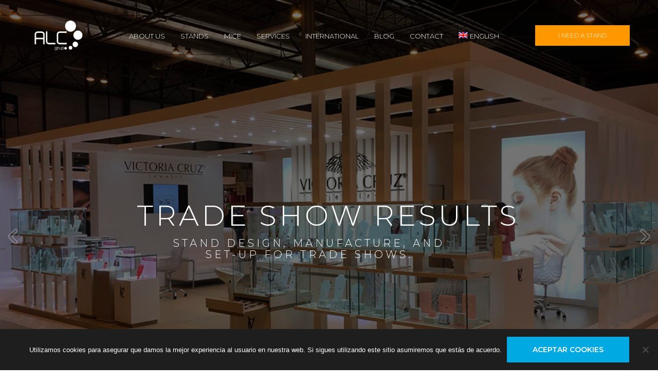

--- FILE ---
content_type: text/html; charset=UTF-8
request_url: https://grupoalc.com/spielwarenmesse-2020-expondra-9-stands-creados-por-grupo-alc/
body_size: 13654
content:
<!doctype html>
<html class="no-js" lang="es-ES">
<head>
	<meta charset="UTF-8">
	<meta name="viewport" content="width=device-width, initial-scale=1, maximum-scale=1, user-scalable=no">

	<meta name='robots' content='index, follow, max-image-preview:large, max-snippet:-1, max-video-preview:-1' />
<link rel="alternate" hreflang="es" href="https://grupoalc.com/spielwarenmesse-2020-expondra-9-stands-creados-por-grupo-alc/" />

	<!-- This site is optimized with the Yoast SEO plugin v19.6.1 - https://yoast.com/wordpress/plugins/seo/ -->
	<title>Spielwarenmesse 2020 expone 9 stands creados por Grupo ALC - Grupo ALC</title>
	<link rel="canonical" href="https://grupoalc.com/spielwarenmesse-2020-expondra-9-stands-creados-por-grupo-alc/" />
	<meta property="og:locale" content="es_ES" />
	<meta property="og:type" content="article" />
	<meta property="og:title" content="Spielwarenmesse 2020 expone 9 stands creados por Grupo ALC - Grupo ALC" />
	<meta property="og:description" content="Grupo ALC ha llevado a cabo el diseño y construcción de 9 stands para diversos expositores en la feria Spielwarenmesse 2020. Spielwarenmesse está considerada la feria del juguete más grande del mundo. Su 71a edición tendrá lugar del 29 de enero al 2 de febrero de 2020 en Núremberg (Alemania). 2.843 expositores provenientes de 70 [&hellip;]" />
	<meta property="og:url" content="https://grupoalc.com/spielwarenmesse-2020-expondra-9-stands-creados-por-grupo-alc/" />
	<meta property="og:site_name" content="Grupo ALC" />
	<meta property="article:published_time" content="2020-01-30T14:08:01+00:00" />
	<meta property="article:modified_time" content="2020-01-30T14:14:15+00:00" />
	<meta property="og:image" content="https://grupoalc.com/wp-content/uploads/2020/01/spielwarenmesse2020.jpg" />
	<meta property="og:image:width" content="845" />
	<meta property="og:image:height" content="498" />
	<meta property="og:image:type" content="image/jpeg" />
	<meta name="author" content="david.reinon" />
	<meta name="twitter:card" content="summary_large_image" />
	<meta name="twitter:label1" content="Escrito por" />
	<meta name="twitter:data1" content="david.reinon" />
	<meta name="twitter:label2" content="Tiempo de lectura" />
	<meta name="twitter:data2" content="1 minuto" />
	<script type="application/ld+json" class="yoast-schema-graph">{"@context":"https://schema.org","@graph":[{"@type":"WebPage","@id":"https://grupoalc.com/spielwarenmesse-2020-expondra-9-stands-creados-por-grupo-alc/","url":"https://grupoalc.com/spielwarenmesse-2020-expondra-9-stands-creados-por-grupo-alc/","name":"Spielwarenmesse 2020 expone 9 stands creados por Grupo ALC - Grupo ALC","isPartOf":{"@id":"https://grupoalc.com/#website"},"primaryImageOfPage":{"@id":"https://grupoalc.com/spielwarenmesse-2020-expondra-9-stands-creados-por-grupo-alc/#primaryimage"},"image":{"@id":"https://grupoalc.com/spielwarenmesse-2020-expondra-9-stands-creados-por-grupo-alc/#primaryimage"},"thumbnailUrl":"https://grupoalc.com/wp-content/uploads/2020/01/spielwarenmesse2020.jpg","datePublished":"2020-01-30T14:08:01+00:00","dateModified":"2020-01-30T14:14:15+00:00","author":{"@id":"https://grupoalc.com/#/schema/person/7569e8f0027ad335fe030795d401922d"},"breadcrumb":{"@id":"https://grupoalc.com/spielwarenmesse-2020-expondra-9-stands-creados-por-grupo-alc/#breadcrumb"},"inLanguage":"es","potentialAction":[{"@type":"ReadAction","target":["https://grupoalc.com/spielwarenmesse-2020-expondra-9-stands-creados-por-grupo-alc/"]}]},{"@type":"ImageObject","inLanguage":"es","@id":"https://grupoalc.com/spielwarenmesse-2020-expondra-9-stands-creados-por-grupo-alc/#primaryimage","url":"https://grupoalc.com/wp-content/uploads/2020/01/spielwarenmesse2020.jpg","contentUrl":"https://grupoalc.com/wp-content/uploads/2020/01/spielwarenmesse2020.jpg","width":845,"height":498},{"@type":"BreadcrumbList","@id":"https://grupoalc.com/spielwarenmesse-2020-expondra-9-stands-creados-por-grupo-alc/#breadcrumb","itemListElement":[{"@type":"ListItem","position":1,"name":"Portada","item":"https://grupoalc.com/"},{"@type":"ListItem","position":2,"name":"Spielwarenmesse 2020 expone 9 stands creados por Grupo ALC"}]},{"@type":"WebSite","@id":"https://grupoalc.com/#website","url":"https://grupoalc.com/","name":"Grupo ALC","description":"Diseño y construcción de stand","potentialAction":[{"@type":"SearchAction","target":{"@type":"EntryPoint","urlTemplate":"https://grupoalc.com/?s={search_term_string}"},"query-input":"required name=search_term_string"}],"inLanguage":"es"},{"@type":"Person","@id":"https://grupoalc.com/#/schema/person/7569e8f0027ad335fe030795d401922d","name":"david.reinon","image":{"@type":"ImageObject","inLanguage":"es","@id":"https://grupoalc.com/#/schema/person/image/","url":"https://secure.gravatar.com/avatar/528620b3941e0d403b9a963379d1f25e?s=96&d=mm&r=g","contentUrl":"https://secure.gravatar.com/avatar/528620b3941e0d403b9a963379d1f25e?s=96&d=mm&r=g","caption":"david.reinon"},"url":"https://grupoalc.com/author/david-reinon/"}]}</script>
	<!-- / Yoast SEO plugin. -->


<link rel='dns-prefetch' href='//www.google.com' />
<link rel='dns-prefetch' href='//fonts.googleapis.com' />
<link rel='dns-prefetch' href='//s.w.org' />
<link rel="alternate" type="application/rss+xml" title="Grupo ALC &raquo; Feed" href="https://grupoalc.com/feed/" />
<link rel="alternate" type="application/rss+xml" title="Grupo ALC &raquo; Feed de los comentarios" href="https://grupoalc.com/comments/feed/" />
<link rel="alternate" type="application/rss+xml" title="Grupo ALC &raquo; Comentario Spielwarenmesse 2020 expone 9 stands creados por Grupo ALC del feed" href="https://grupoalc.com/spielwarenmesse-2020-expondra-9-stands-creados-por-grupo-alc/feed/" />
<script type="text/javascript">
window._wpemojiSettings = {"baseUrl":"https:\/\/s.w.org\/images\/core\/emoji\/14.0.0\/72x72\/","ext":".png","svgUrl":"https:\/\/s.w.org\/images\/core\/emoji\/14.0.0\/svg\/","svgExt":".svg","source":{"concatemoji":"https:\/\/grupoalc.com\/wp-includes\/js\/wp-emoji-release.min.js?ver=6.0.11"}};
/*! This file is auto-generated */
!function(e,a,t){var n,r,o,i=a.createElement("canvas"),p=i.getContext&&i.getContext("2d");function s(e,t){var a=String.fromCharCode,e=(p.clearRect(0,0,i.width,i.height),p.fillText(a.apply(this,e),0,0),i.toDataURL());return p.clearRect(0,0,i.width,i.height),p.fillText(a.apply(this,t),0,0),e===i.toDataURL()}function c(e){var t=a.createElement("script");t.src=e,t.defer=t.type="text/javascript",a.getElementsByTagName("head")[0].appendChild(t)}for(o=Array("flag","emoji"),t.supports={everything:!0,everythingExceptFlag:!0},r=0;r<o.length;r++)t.supports[o[r]]=function(e){if(!p||!p.fillText)return!1;switch(p.textBaseline="top",p.font="600 32px Arial",e){case"flag":return s([127987,65039,8205,9895,65039],[127987,65039,8203,9895,65039])?!1:!s([55356,56826,55356,56819],[55356,56826,8203,55356,56819])&&!s([55356,57332,56128,56423,56128,56418,56128,56421,56128,56430,56128,56423,56128,56447],[55356,57332,8203,56128,56423,8203,56128,56418,8203,56128,56421,8203,56128,56430,8203,56128,56423,8203,56128,56447]);case"emoji":return!s([129777,127995,8205,129778,127999],[129777,127995,8203,129778,127999])}return!1}(o[r]),t.supports.everything=t.supports.everything&&t.supports[o[r]],"flag"!==o[r]&&(t.supports.everythingExceptFlag=t.supports.everythingExceptFlag&&t.supports[o[r]]);t.supports.everythingExceptFlag=t.supports.everythingExceptFlag&&!t.supports.flag,t.DOMReady=!1,t.readyCallback=function(){t.DOMReady=!0},t.supports.everything||(n=function(){t.readyCallback()},a.addEventListener?(a.addEventListener("DOMContentLoaded",n,!1),e.addEventListener("load",n,!1)):(e.attachEvent("onload",n),a.attachEvent("onreadystatechange",function(){"complete"===a.readyState&&t.readyCallback()})),(e=t.source||{}).concatemoji?c(e.concatemoji):e.wpemoji&&e.twemoji&&(c(e.twemoji),c(e.wpemoji)))}(window,document,window._wpemojiSettings);
</script>
<style type="text/css">
img.wp-smiley,
img.emoji {
	display: inline !important;
	border: none !important;
	box-shadow: none !important;
	height: 1em !important;
	width: 1em !important;
	margin: 0 0.07em !important;
	vertical-align: -0.1em !important;
	background: none !important;
	padding: 0 !important;
}
</style>
	<link rel='stylesheet' id='wp-block-library-css'  href='https://grupoalc.com/wp-includes/css/dist/block-library/style.min.css?ver=6.0.11' type='text/css' media='all' />
<link rel='stylesheet' id='tablepresstable-buildindexcss-css'  href='https://grupoalc.com/wp-content/plugins/tablepress/blocks/table/build/index.css?ver=6.0.11' type='text/css' media='all' />
<style id='global-styles-inline-css' type='text/css'>
body{--wp--preset--color--black: #000000;--wp--preset--color--cyan-bluish-gray: #abb8c3;--wp--preset--color--white: #ffffff;--wp--preset--color--pale-pink: #f78da7;--wp--preset--color--vivid-red: #cf2e2e;--wp--preset--color--luminous-vivid-orange: #ff6900;--wp--preset--color--luminous-vivid-amber: #fcb900;--wp--preset--color--light-green-cyan: #7bdcb5;--wp--preset--color--vivid-green-cyan: #00d084;--wp--preset--color--pale-cyan-blue: #8ed1fc;--wp--preset--color--vivid-cyan-blue: #0693e3;--wp--preset--color--vivid-purple: #9b51e0;--wp--preset--gradient--vivid-cyan-blue-to-vivid-purple: linear-gradient(135deg,rgba(6,147,227,1) 0%,rgb(155,81,224) 100%);--wp--preset--gradient--light-green-cyan-to-vivid-green-cyan: linear-gradient(135deg,rgb(122,220,180) 0%,rgb(0,208,130) 100%);--wp--preset--gradient--luminous-vivid-amber-to-luminous-vivid-orange: linear-gradient(135deg,rgba(252,185,0,1) 0%,rgba(255,105,0,1) 100%);--wp--preset--gradient--luminous-vivid-orange-to-vivid-red: linear-gradient(135deg,rgba(255,105,0,1) 0%,rgb(207,46,46) 100%);--wp--preset--gradient--very-light-gray-to-cyan-bluish-gray: linear-gradient(135deg,rgb(238,238,238) 0%,rgb(169,184,195) 100%);--wp--preset--gradient--cool-to-warm-spectrum: linear-gradient(135deg,rgb(74,234,220) 0%,rgb(151,120,209) 20%,rgb(207,42,186) 40%,rgb(238,44,130) 60%,rgb(251,105,98) 80%,rgb(254,248,76) 100%);--wp--preset--gradient--blush-light-purple: linear-gradient(135deg,rgb(255,206,236) 0%,rgb(152,150,240) 100%);--wp--preset--gradient--blush-bordeaux: linear-gradient(135deg,rgb(254,205,165) 0%,rgb(254,45,45) 50%,rgb(107,0,62) 100%);--wp--preset--gradient--luminous-dusk: linear-gradient(135deg,rgb(255,203,112) 0%,rgb(199,81,192) 50%,rgb(65,88,208) 100%);--wp--preset--gradient--pale-ocean: linear-gradient(135deg,rgb(255,245,203) 0%,rgb(182,227,212) 50%,rgb(51,167,181) 100%);--wp--preset--gradient--electric-grass: linear-gradient(135deg,rgb(202,248,128) 0%,rgb(113,206,126) 100%);--wp--preset--gradient--midnight: linear-gradient(135deg,rgb(2,3,129) 0%,rgb(40,116,252) 100%);--wp--preset--duotone--dark-grayscale: url('#wp-duotone-dark-grayscale');--wp--preset--duotone--grayscale: url('#wp-duotone-grayscale');--wp--preset--duotone--purple-yellow: url('#wp-duotone-purple-yellow');--wp--preset--duotone--blue-red: url('#wp-duotone-blue-red');--wp--preset--duotone--midnight: url('#wp-duotone-midnight');--wp--preset--duotone--magenta-yellow: url('#wp-duotone-magenta-yellow');--wp--preset--duotone--purple-green: url('#wp-duotone-purple-green');--wp--preset--duotone--blue-orange: url('#wp-duotone-blue-orange');--wp--preset--font-size--small: 13px;--wp--preset--font-size--medium: 20px;--wp--preset--font-size--large: 36px;--wp--preset--font-size--x-large: 42px;}.has-black-color{color: var(--wp--preset--color--black) !important;}.has-cyan-bluish-gray-color{color: var(--wp--preset--color--cyan-bluish-gray) !important;}.has-white-color{color: var(--wp--preset--color--white) !important;}.has-pale-pink-color{color: var(--wp--preset--color--pale-pink) !important;}.has-vivid-red-color{color: var(--wp--preset--color--vivid-red) !important;}.has-luminous-vivid-orange-color{color: var(--wp--preset--color--luminous-vivid-orange) !important;}.has-luminous-vivid-amber-color{color: var(--wp--preset--color--luminous-vivid-amber) !important;}.has-light-green-cyan-color{color: var(--wp--preset--color--light-green-cyan) !important;}.has-vivid-green-cyan-color{color: var(--wp--preset--color--vivid-green-cyan) !important;}.has-pale-cyan-blue-color{color: var(--wp--preset--color--pale-cyan-blue) !important;}.has-vivid-cyan-blue-color{color: var(--wp--preset--color--vivid-cyan-blue) !important;}.has-vivid-purple-color{color: var(--wp--preset--color--vivid-purple) !important;}.has-black-background-color{background-color: var(--wp--preset--color--black) !important;}.has-cyan-bluish-gray-background-color{background-color: var(--wp--preset--color--cyan-bluish-gray) !important;}.has-white-background-color{background-color: var(--wp--preset--color--white) !important;}.has-pale-pink-background-color{background-color: var(--wp--preset--color--pale-pink) !important;}.has-vivid-red-background-color{background-color: var(--wp--preset--color--vivid-red) !important;}.has-luminous-vivid-orange-background-color{background-color: var(--wp--preset--color--luminous-vivid-orange) !important;}.has-luminous-vivid-amber-background-color{background-color: var(--wp--preset--color--luminous-vivid-amber) !important;}.has-light-green-cyan-background-color{background-color: var(--wp--preset--color--light-green-cyan) !important;}.has-vivid-green-cyan-background-color{background-color: var(--wp--preset--color--vivid-green-cyan) !important;}.has-pale-cyan-blue-background-color{background-color: var(--wp--preset--color--pale-cyan-blue) !important;}.has-vivid-cyan-blue-background-color{background-color: var(--wp--preset--color--vivid-cyan-blue) !important;}.has-vivid-purple-background-color{background-color: var(--wp--preset--color--vivid-purple) !important;}.has-black-border-color{border-color: var(--wp--preset--color--black) !important;}.has-cyan-bluish-gray-border-color{border-color: var(--wp--preset--color--cyan-bluish-gray) !important;}.has-white-border-color{border-color: var(--wp--preset--color--white) !important;}.has-pale-pink-border-color{border-color: var(--wp--preset--color--pale-pink) !important;}.has-vivid-red-border-color{border-color: var(--wp--preset--color--vivid-red) !important;}.has-luminous-vivid-orange-border-color{border-color: var(--wp--preset--color--luminous-vivid-orange) !important;}.has-luminous-vivid-amber-border-color{border-color: var(--wp--preset--color--luminous-vivid-amber) !important;}.has-light-green-cyan-border-color{border-color: var(--wp--preset--color--light-green-cyan) !important;}.has-vivid-green-cyan-border-color{border-color: var(--wp--preset--color--vivid-green-cyan) !important;}.has-pale-cyan-blue-border-color{border-color: var(--wp--preset--color--pale-cyan-blue) !important;}.has-vivid-cyan-blue-border-color{border-color: var(--wp--preset--color--vivid-cyan-blue) !important;}.has-vivid-purple-border-color{border-color: var(--wp--preset--color--vivid-purple) !important;}.has-vivid-cyan-blue-to-vivid-purple-gradient-background{background: var(--wp--preset--gradient--vivid-cyan-blue-to-vivid-purple) !important;}.has-light-green-cyan-to-vivid-green-cyan-gradient-background{background: var(--wp--preset--gradient--light-green-cyan-to-vivid-green-cyan) !important;}.has-luminous-vivid-amber-to-luminous-vivid-orange-gradient-background{background: var(--wp--preset--gradient--luminous-vivid-amber-to-luminous-vivid-orange) !important;}.has-luminous-vivid-orange-to-vivid-red-gradient-background{background: var(--wp--preset--gradient--luminous-vivid-orange-to-vivid-red) !important;}.has-very-light-gray-to-cyan-bluish-gray-gradient-background{background: var(--wp--preset--gradient--very-light-gray-to-cyan-bluish-gray) !important;}.has-cool-to-warm-spectrum-gradient-background{background: var(--wp--preset--gradient--cool-to-warm-spectrum) !important;}.has-blush-light-purple-gradient-background{background: var(--wp--preset--gradient--blush-light-purple) !important;}.has-blush-bordeaux-gradient-background{background: var(--wp--preset--gradient--blush-bordeaux) !important;}.has-luminous-dusk-gradient-background{background: var(--wp--preset--gradient--luminous-dusk) !important;}.has-pale-ocean-gradient-background{background: var(--wp--preset--gradient--pale-ocean) !important;}.has-electric-grass-gradient-background{background: var(--wp--preset--gradient--electric-grass) !important;}.has-midnight-gradient-background{background: var(--wp--preset--gradient--midnight) !important;}.has-small-font-size{font-size: var(--wp--preset--font-size--small) !important;}.has-medium-font-size{font-size: var(--wp--preset--font-size--medium) !important;}.has-large-font-size{font-size: var(--wp--preset--font-size--large) !important;}.has-x-large-font-size{font-size: var(--wp--preset--font-size--x-large) !important;}
</style>
<link rel='stylesheet' id='contact-form-7-css'  href='https://grupoalc.com/wp-content/plugins/contact-form-7/includes/css/styles.css?ver=5.6.3' type='text/css' media='all' />
<link rel='stylesheet' id='cookie-notice-front-css'  href='https://grupoalc.com/wp-content/plugins/cookie-notice/css/front.min.css?ver=2.5.11' type='text/css' media='all' />
<link rel='stylesheet' id='rs-plugin-settings-css'  href='https://grupoalc.com/wp-content/plugins/revslider/public/assets/css/settings.css?ver=5.4.8' type='text/css' media='all' />
<style id='rs-plugin-settings-inline-css' type='text/css'>
#rs-demo-id {}
</style>
<link rel='stylesheet' id='wpml-menu-item-0-css'  href='//grupoalc.com/wp-content/plugins/sitepress-multilingual-cms/templates/language-switchers/menu-item/style.css?ver=1' type='text/css' media='all' />
<link rel='stylesheet' id='parent-style-css'  href='https://grupoalc.com/wp-content/themes/albedo/style.css?ver=6.0.11' type='text/css' media='all' />
<link rel='stylesheet' id='child-style-css'  href='https://grupoalc.com/wp-content/themes/albedo-child/style.css?ver=6.0.11' type='text/css' media='all' />
<link rel='stylesheet' id='google_fonts-css'  href='https://fonts.googleapis.com/css?family=Montserrat%3A300%2C400%2C600%2C700&#038;ver=6.0.11' type='text/css' media='all' />
<link rel='stylesheet' id='wplab-albedo-preloaders-css'  href='https://grupoalc.com/wp-content/themes/albedo/css/front/css/preloader.css?ver=040220191416' type='text/css' media='all' />
<link rel='stylesheet' id='wplab-albedo-animate-css'  href='https://grupoalc.com/wp-content/themes/albedo/css/libs/animate.min.css?ver=040220191416' type='text/css' media='all' />
<link rel='stylesheet' id='fw-font-awesome-css'  href='https://grupoalc.com/wp-content/themes/albedo/css/libs/font-awesome.min.css?ver=040220191416' type='text/css' media='all' />
<link rel='stylesheet' id='wplab-albedo-top-bar-css'  href='https://grupoalc.com/wp-content/themes/albedo/css/front/css/headers/top_bar.css?ver=040220191416' type='text/css' media='all' />
<link rel='stylesheet' id='wplab-albedo-top-bar-variable-css'  href='https://grupoalc.com/wp-content/uploads/compiled-css/albedo/css/front/less/headers/top_bar_variable-e33f835cac.css' type='text/css' media='all' />
<link rel='stylesheet' id='wplab-albedo-header-css'  href='https://grupoalc.com/wp-content/themes/albedo/css/front/css/headers/head-style_6.css?ver=040220191416' type='text/css' media='all' />
<link rel='stylesheet' id='wplab-albedo-header-variable-css'  href='https://grupoalc.com/wp-content/uploads/compiled-css/albedo/css/front/less/headers/head-style_6_variable-9603433600.css' type='text/css' media='all' />
<link rel='stylesheet' id='wplab-albedo-menu-css'  href='https://grupoalc.com/wp-content/themes/albedo/css/front/css/headers/menu-classic.css?ver=040220191416' type='text/css' media='all' />
<link rel='stylesheet' id='wplab-albedo-menu-variable-css'  href='https://grupoalc.com/wp-content/uploads/compiled-css/albedo/css/front/less/headers/menu-classic_variable-2de996a6bf.css' type='text/css' media='all' />
<link rel='stylesheet' id='wplab-albedo-submenu-css'  href='https://grupoalc.com/wp-content/uploads/compiled-css/albedo/css/front/less/headers/submenu-de3514c8a3.css' type='text/css' media='all' />
<link rel='stylesheet' id='wplab-albedo-base-css'  href='https://grupoalc.com/wp-content/themes/albedo/css/front/css/base.css?ver=040220191416' type='text/css' media='all' />
<link rel='stylesheet' id='wplab-albedo-variable-css'  href='https://grupoalc.com/wp-content/uploads/compiled-css/albedo/css/front/less/variable-f06aa59cd0.css' type='text/css' media='all' />
<link rel='stylesheet' id='wplab-albedo-blog-css'  href='https://grupoalc.com/wp-content/themes/albedo/css/front/css/blog/single_boxed.css?ver=040220191416' type='text/css' media='all' />
<link rel='stylesheet' id='wplab-albedo-blog-variable-css'  href='https://grupoalc.com/wp-content/uploads/compiled-css/albedo/css/front/less/blog/single_boxed_variable-38ade8a35b.css' type='text/css' media='all' />
<link rel='stylesheet' id='wplab-albedo-prev-next-posts-css'  href='https://grupoalc.com/wp-content/themes/albedo/css/front/css/posts/prev_next_posts_links_boxed.css?ver=040220191416' type='text/css' media='all' />
<link rel='stylesheet' id='wplab-albedo-prev-next-posts-variable-css'  href='https://grupoalc.com/wp-content/uploads/compiled-css/albedo/css/front/less/posts/prev_next_posts_links_boxed_variable-20cec4a8ce.css' type='text/css' media='all' />
<link rel='stylesheet' id='swiper-css'  href='https://grupoalc.com/wp-content/themes/albedo/css/libs/swiper.min.css?ver=040220191416' type='text/css' media='all' />
<link rel='stylesheet' id='wplab-albedo-aside-css'  href='https://grupoalc.com/wp-content/themes/albedo/css/front/css/aside.css?ver=040220191416' type='text/css' media='all' />
<link rel='stylesheet' id='wplab-albedo-aside-variable-css'  href='https://grupoalc.com/wp-content/uploads/compiled-css/albedo/css/front/less/aside_variable-9b5f35c5ce.css' type='text/css' media='all' />
<link rel='stylesheet' id='wplab-albedo-footer-css'  href='https://grupoalc.com/wp-content/themes/albedo/css/front/css/footers/footer.css?ver=040220191416' type='text/css' media='all' />
<link rel='stylesheet' id='wplab-albedo-footer-variable-css'  href='https://grupoalc.com/wp-content/uploads/compiled-css/albedo/css/front/less/footers/footer_variable-3cef5822e8.css' type='text/css' media='all' />
<link rel='stylesheet' id='wplab-albedo-footer-bar-variable-css'  href='https://grupoalc.com/wp-content/uploads/compiled-css/albedo/css/front/less/footers/footer_bar_classic-b4a83ed826.css' type='text/css' media='all' />
<link rel='stylesheet' id='wplab-albedo-style-css'  href='https://grupoalc.com/wp-content/themes/albedo-child/style.css?ver=040220191416' type='text/css' media='all' />
<style id='wplab-albedo-style-inline-css' type='text/css'>
#header-title-desc{ padding-top: 60px; }
#header-title-desc{ padding-bottom: 60px; }
</style>
<link rel='stylesheet' id='theme-google-fonts-css'  href='//fonts.googleapis.com/css?family=Source+Sans+Pro%3Aregular%7CRaleway%3Aregular%2C900%7CMontserrat%3A300%2C200%7CSarala%3A700&#038;subset=greek%2Ccyrillic-ext&#038;ver=6.0.11' type='text/css' media='all' />
<link rel='stylesheet' id='font-awesome-css'  href='https://grupoalc.com/wp-content/plugins/js_composer/assets/lib/bower/font-awesome/css/font-awesome.min.css?ver=5.5.5' type='text/css' media='all' />
<link rel='stylesheet' id='wplab-albedo-widget-contact_info-variable-css'  href='https://grupoalc.com/wp-content/uploads/compiled-css/albedo/core/widget/contact-info/style_variable-681a082040.css' type='text/css' media='all' />
<link rel='stylesheet' id='tablepress-default-css'  href='https://grupoalc.com/wp-content/plugins/tablepress/css/build/default.css?ver=2.4.4' type='text/css' media='all' />
<link rel='stylesheet' id='wplab-albedo-vc-css'  href='https://grupoalc.com/wp-content/themes/albedo/css/front/css/plugins/visual_composer.css?ver=040220191416' type='text/css' media='all' />
<script type='text/javascript' src='https://grupoalc.com/wp-includes/js/jquery/jquery.min.js?ver=3.6.0' id='jquery-core-js'></script>
<script type='text/javascript' src='https://grupoalc.com/wp-includes/js/jquery/jquery-migrate.min.js?ver=3.3.2' id='jquery-migrate-js'></script>
<script type='text/javascript' src='https://grupoalc.com/wp-content/plugins/revslider/public/assets/js/jquery.themepunch.tools.min.js?ver=5.4.8' id='tp-tools-js'></script>
<script type='text/javascript' src='https://grupoalc.com/wp-content/plugins/revslider/public/assets/js/jquery.themepunch.revolution.min.js?ver=5.4.8' id='revmin-js'></script>
<script type='text/javascript' id='wpml-browser-redirect-js-extra'>
/* <![CDATA[ */
var wpml_browser_redirect_params = {"pageLanguage":"es","languageUrls":{"en_US":"https:\/\/grupoalc.com\/en\/","en":"https:\/\/grupoalc.com\/en\/","US":"https:\/\/grupoalc.com\/en\/","es_ES":"https:\/\/grupoalc.com\/spielwarenmesse-2020-expondra-9-stands-creados-por-grupo-alc\/","es":"https:\/\/grupoalc.com\/spielwarenmesse-2020-expondra-9-stands-creados-por-grupo-alc\/","ES":"https:\/\/grupoalc.com\/spielwarenmesse-2020-expondra-9-stands-creados-por-grupo-alc\/","cn":"https:\/\/grupoalc.com\/zh-hant\/","zh-hant":"https:\/\/grupoalc.com\/zh-hant\/"},"cookie":{"name":"_icl_visitor_lang_js","domain":"grupoalc.com","path":"\/","expiration":24}};
/* ]]> */
</script>
<script type='text/javascript' src='https://grupoalc.com/wp-content/plugins/sitepress-multilingual-cms/dist/js/browser-redirect/app.js?ver=4.2.6' id='wpml-browser-redirect-js'></script>
<link rel="https://api.w.org/" href="https://grupoalc.com/wp-json/" /><link rel="alternate" type="application/json" href="https://grupoalc.com/wp-json/wp/v2/posts/28659" /><link rel="EditURI" type="application/rsd+xml" title="RSD" href="https://grupoalc.com/xmlrpc.php?rsd" />
<link rel="wlwmanifest" type="application/wlwmanifest+xml" href="https://grupoalc.com/wp-includes/wlwmanifest.xml" /> 
<meta name="generator" content="WordPress 6.0.11" />
<link rel='shortlink' href='https://grupoalc.com/?p=28659' />
<link rel="alternate" type="application/json+oembed" href="https://grupoalc.com/wp-json/oembed/1.0/embed?url=https%3A%2F%2Fgrupoalc.com%2Fspielwarenmesse-2020-expondra-9-stands-creados-por-grupo-alc%2F" />
<link rel="alternate" type="text/xml+oembed" href="https://grupoalc.com/wp-json/oembed/1.0/embed?url=https%3A%2F%2Fgrupoalc.com%2Fspielwarenmesse-2020-expondra-9-stands-creados-por-grupo-alc%2F&#038;format=xml" />
<meta name="generator" content="WPML ver:4.2.6 stt:61,1,2;" />
				<!-- Standard favicons -->
				<link rel="shortcut icon" href="https://grupoalc.com/wp-content/uploads/2019/04/favicon-16x16.png" type="image/x-icon">
				<link rel="icon" href="https://grupoalc.com/wp-content/uploads/2019/04/favicon-16x16.png" type="image/x-icon">
				<!-- Standard iPhone -->
				<link rel="apple-touch-icon" sizes="57x57" href="https://grupoalc.com/wp-content/uploads/2019/04/favicon-57x57.png" />
				<!-- Retina iPhone -->
				<link rel="apple-touch-icon" sizes="114x114" href="https://grupoalc.com/wp-content/uploads/2019/04/favicon-114x114.png" />
				<!-- Standard iPad -->
				<link rel="apple-touch-icon" sizes="72x72" href="https://grupoalc.com/wp-content/uploads/2019/04/favicon-72x72.png" />
				<!-- Retina iPad -->
				<link rel="apple-touch-icon" sizes="144x144" href="https://grupoalc.com/wp-content/uploads/2019/04/favicon.png" />
				<!-- Other sizes -->
				<link rel="icon" href="https://grupoalc.com/wp-content/uploads/2019/04/favicon-32x32.png" sizes="32x32" />
				<link rel="icon" href="https://grupoalc.com/wp-content/uploads/2019/04/favicon.png" sizes="192x192" />
				<link rel="apple-touch-icon-precomposed" href="https://grupoalc.com/wp-content/uploads/2019/04/favicon.png" />
				<meta name="msapplication-TileImage" content="https://grupoalc.com/wp-content/uploads/2019/04/favicon.png" />
				<script>
	(function (i, s, o, g, r, a, m) {
		i['GoogleAnalyticsObject'] = r;
		i[r] = i[r] || function () {
			(i[r].q = i[r].q || []).push(arguments)
		}, i[r].l = 1 * new Date();
		a = s.createElement(o),
			m = s.getElementsByTagName(o)[0];
		a.async = 1;
		a.src = g;
		m.parentNode.insertBefore(a, m)
	})(window, document, 'script', '//www.google-analytics.com/analytics.js', 'ga');

	ga('create', 'UA-140718477-1', 'auto');
	ga('send', 'pageview');

</script><meta name="generator" content="Powered by WPBakery Page Builder - drag and drop page builder for WordPress."/>
<!--[if lte IE 9]><link rel="stylesheet" type="text/css" href="https://grupoalc.com/wp-content/plugins/js_composer/assets/css/vc_lte_ie9.min.css" media="screen"><![endif]--><meta name="generator" content="Powered by Slider Revolution 5.4.8 - responsive, Mobile-Friendly Slider Plugin for WordPress with comfortable drag and drop interface." />
		<style type="text/css">
			 body {
// background-color: #777;
}		</style>
		<script type="text/javascript">function setREVStartSize(e){									
						try{ e.c=jQuery(e.c);var i=jQuery(window).width(),t=9999,r=0,n=0,l=0,f=0,s=0,h=0;
							if(e.responsiveLevels&&(jQuery.each(e.responsiveLevels,function(e,f){f>i&&(t=r=f,l=e),i>f&&f>r&&(r=f,n=e)}),t>r&&(l=n)),f=e.gridheight[l]||e.gridheight[0]||e.gridheight,s=e.gridwidth[l]||e.gridwidth[0]||e.gridwidth,h=i/s,h=h>1?1:h,f=Math.round(h*f),"fullscreen"==e.sliderLayout){var u=(e.c.width(),jQuery(window).height());if(void 0!=e.fullScreenOffsetContainer){var c=e.fullScreenOffsetContainer.split(",");if (c) jQuery.each(c,function(e,i){u=jQuery(i).length>0?u-jQuery(i).outerHeight(!0):u}),e.fullScreenOffset.split("%").length>1&&void 0!=e.fullScreenOffset&&e.fullScreenOffset.length>0?u-=jQuery(window).height()*parseInt(e.fullScreenOffset,0)/100:void 0!=e.fullScreenOffset&&e.fullScreenOffset.length>0&&(u-=parseInt(e.fullScreenOffset,0))}f=u}else void 0!=e.minHeight&&f<e.minHeight&&(f=e.minHeight);e.c.closest(".rev_slider_wrapper").css({height:f})					
						}catch(d){console.log("Failure at Presize of Slider:"+d)}						
					};</script>
<noscript><style type="text/css"> .wpb_animate_when_almost_visible { opacity: 1; }</style></noscript>	 <!-- Hotjar Tracking Code for grupoalc.com -->
<script>
    (function(h,o,t,j,a,r){
        h.hj=h.hj||function(){(h.hj.q=h.hj.q||[]).push(arguments)};
        h._hjSettings={hjid:1357734,hjsv:6};
        a=o.getElementsByTagName('head')[0];
        r=o.createElement('script');r.async=1;
        r.src=t+h._hjSettings.hjid+j+h._hjSettings.hjsv;
        a.appendChild(r);
    })(window,document,'https://static.hotjar.com/c/hotjar-','.js?sv=');
</script>



</head>
<body data-rsssl=1 class="post-template-default single single-post postid-28659 single-format-standard cookies-not-set anim-on layout-type-default preloader anim-mobile-off sidebar-right wpb-js-composer js-comp-ver-5.5.5 vc_responsive">

			<div id="preloader" class="custom">
				<img src="//grupoalc.com/wp-content/uploads/2017/06/oval.svg" data-no-retina style="width: 50px; height: 50px; margin-top: -25px; margin-left: -25px; " alt="" />
			</div>
			
	<!--
		Main wrapper
	-->
	<div id="wrap">

		<div id="header"  class="header-layout-style_6">

			
			
			
			
			<!--
				Particles Header Effect markup
			-->
			<div id="header-bg-overlay"></div>

			<!--
				Top Bar
			-->
			<div id="top-bar" class="top-bar normal mobile-sticky-off " data-responsive="995">
	<div class="container">
		<div class="row">
			<div class="col-md-12">

								<div class="clearfix"></div>
			</div>
		</div>
	</div>
</div>

			<!--
				Menu
			-->
			<header id="header-menu-wrapper" class="header-menu-wrapper responsive-mode-off header-shadow-enabled scroll-menu mobile-scroll-on" data-responsive="1199" data-menu-height="95" data-menu-scrolled-height="80">
	<div class="container">
		<div class="row">
			<div class="col-md-12">
				<div class="header-menu classic">
	<div class="menu-layout-item item-logo">
				<a href="https://grupoalc.com/" class="logo" style="width: 116px; ">
					<img class="" alt="Grupo ALC - Diseño y construcción de stand" width="116" data-src="https://grupoalc.com/wp-content/uploads/2019/04/logo_X3.png" src="//grupoalc.com/wp-content/uploads/2019/04/logo_X3.png" data-at2x="//grupoalc.com/wp-content/uploads/2019/04/logo_X3.png" />				</a>
							<a href="https://grupoalc.com/" class="logo transp-logo" style="width: 116px; ">
					<img class="" alt="Grupo ALC - Diseño y construcción de stand" width="116" data-src="https://grupoalc.com/wp-content/uploads/2019/05/logo-ALC-balnco.png" src="//grupoalc.com/wp-content/uploads/2019/05/logo-ALC-balnco.png" data-at2x="//grupoalc.com/wp-content/uploads/2019/05/logo-ALC-balnco.png" />				</a>
				</div>



<div class="menu-layout-item item-responsive-menu-toggler">
	<a href="javascript:;" class="menu-toggler">
		<span></span>
		<span></span>
		<span></span>
		<span></span>
	</a>
</div>

<div class="menu-layout-item item-cta">
	<a href="https://grupoalc.com/necesito-stand/" class="button size-small style-orange">NECESITO UN STAND</a>
</div>


<div class="menu-layout-item item-menu"><ul id="menu-header-menu" class="menu"><li id="menu-item-1299" class="menu-item menu-item-type-post_type menu-item-object-page menu-item-has-children menu-item-1299"><a href="https://grupoalc.com/sobre-nosotros/" >GRUPO ALC</a>
<ul class="sub-menu">
	<li id="menu-item-22453" class="menu-item menu-item-type-post_type menu-item-object-page menu-item-22453"><a href="https://grupoalc.com/sobre-nosotros/" >SOBRE NOSOTROS</a></li>
	<li id="menu-item-22452" class="menu-item menu-item-type-post_type menu-item-object-page menu-item-22452"><a href="https://grupoalc.com/trabaja-con-nosotros/" >TRABAJA CON NOSOTROS</a></li>
	<li id="menu-item-21881" class="menu-item menu-item-type-post_type menu-item-object-page menu-item-21881"><a href="https://grupoalc.com/blog/" >BLOG</a></li>
</ul>
</li>
<li id="menu-item-21401" class="menu-item menu-item-type-post_type menu-item-object-page menu-item-has-children menu-item-21401"><a href="https://grupoalc.com/stands/" >STANDS</a>
<ul class="sub-menu">
	<li id="menu-item-21402" class="menu-item menu-item-type-post_type menu-item-object-page menu-item-21402"><a href="https://grupoalc.com/stands/stands-por-ferias/" >Stands por ferias</a></li>
	<li id="menu-item-21404" class="menu-item menu-item-type-post_type menu-item-object-page menu-item-21404"><a href="https://grupoalc.com/stands/stands-por-sectores/" >Stands por sectores</a></li>
</ul>
</li>
<li id="menu-item-29285" class="menu-item menu-item-type-post_type menu-item-object-page menu-item-has-children menu-item-29285"><a href="https://grupoalc.com/mice/" >MICE</a>
<ul class="sub-menu">
	<li id="menu-item-29287" class="menu-item menu-item-type-custom menu-item-object-custom menu-item-29287"><a href="#" >EVENTOS</a></li>
	<li id="menu-item-29288" class="menu-item menu-item-type-custom menu-item-object-custom menu-item-29288"><a href="#" >CONGRESOS</a></li>
</ul>
</li>
<li id="menu-item-22498" class="menu-item menu-item-type-post_type menu-item-object-page menu-item-22498"><a href="https://grupoalc.com/servicios-alc/" >SERVICIOS</a></li>
<li id="menu-item-22450" class="menu-item menu-item-type-post_type menu-item-object-page menu-item-22450"><a href="https://grupoalc.com/internacional/" >INTERNACIONAL</a></li>
<li id="menu-item-1255" class="menu-item menu-item-type-post_type menu-item-object-page menu-item-1255"><a href="https://grupoalc.com/contacto/" >Contacto</a></li>
<li id="menu-item-wpml-ls-51-es" class="menu-item wpml-ls-slot-51 wpml-ls-item wpml-ls-item-es wpml-ls-current-language wpml-ls-menu-item wpml-ls-first-item wpml-ls-last-item menu-item-type-wpml_ls_menu_item menu-item-object-wpml_ls_menu_item menu-item-wpml-ls-51-es"><a title="Español" href="https://grupoalc.com/spielwarenmesse-2020-expondra-9-stands-creados-por-grupo-alc/" ><img class="wpml-ls-flag" src="https://grupoalc.com/wp-content/plugins/sitepress-multilingual-cms/res/flags/es.png" alt="es" title="Español"><span class="wpml-ls-native">Español</span></a></li>
</ul></div>
<div class="clearfix"></div>
</div>
			</div>
		</div>
	</div>
</header>

			<!--
				Sub-header
			-->
			<div id="sub-header" class="layout-style_6">

	<div id="header-title-desc">
	<div class="container">
		<div class="row">
			<div class="col-md-12">
				<div class="subheader-container">

					<div class="subheader-text">
													
			
				<h1  class="">Spielwarenmesse 2020 expone 9 stands creados por Grupo ALC</h1>
			
									
											</div>

					<div class="subheader-cta">
											</div>
				</div>
			</div>
		</div>
	</div>
</div>



</div>
		</div>
<div id="post-28659" class="single-blog-post-container style-boxed comments-open post-28659 post type-post status-publish format-standard has-post-thumbnail hentry category-noticias-grupo-alc tag-alemania tag-construccion tag-diseno tag-feria-del-juguete tag-grupo-alc tag-resultados-feriales tag-spielwarenmesse tag-stands">
	<div class="container">

		
		<div class="row">

			<div id="content" class="col-md-8">

				<div class="content-wrapper">

					
					<!--
						Post Content based on Post Format
					-->
					

	<!--
		Single featured image
	-->
		<header class="content-featured-image-wrapper">
		<div class="overlay"></div>
		<span class="img-preloader"><img class="b-lazy" alt="" data-src="https://grupoalc.com/wp-content/uploads/2020/01/spielwarenmesse2020.jpg" src="[data-uri]" data-lazy-src="//grupoalc.com/wp-content/uploads/2020/01/spielwarenmesse2020.jpg" /></span>		<a href="https://grupoalc.com/wp-content/uploads/2020/01/spielwarenmesse2020.jpg" class="zoom lightbox"></a>
	</header>
	
<!--
	Post date
-->
<div class="post-date">
	30 enero, 2020</div>

<!--
	Post title
-->
<h1 class="post-title">Spielwarenmesse 2020 expone 9 stands creados por Grupo ALC</h1>

<!--
	Post data
-->
<div class="post-data">

	
			<span class="item post-cats">In: <a href="https://grupoalc.com/category/noticias-grupo-alc/">Noticias Grupo ALC</a></span>
	
		<span class="item comments-num">Sin comentarios</span>
	
</div>


<!--
	Post content
-->
<article class="content-text-wrapper">
	<ul>
<li>
<p class="western" align="justify"><span style="font-size: medium;"><b>Grupo ALC</b></span><span style="font-size: medium;"> ha llevado a cabo el diseño y construcción de 9 </span><span style="font-size: medium;"><b>stands</b></span><span style="font-size: medium;"> para diversos expositores en la </span><span style="font-size: medium;"><b>feria</b></span><span style="font-size: medium;"> Spielwarenmesse 2020.</span></p>
</li>
</ul>
<p class="western" align="justify"><span style="color: #000080;"><span lang="zxx"><u><a href="https://www.spielwarenmesse.de/"><b>Spielwarenmesse</b></a></u></span></span> está considerada la feria del <b>juguete</b> más grande del mundo. Su 71<sup>a</sup> edición tendrá lugar del 29 de enero al 2 de febrero de 2020 en Núremberg (Alemania). <span style="font-size: medium;"><b>2.843 expositores provenientes de 70 países y alrede</b></span><span style="font-size: medium;"><b>dor de 67.000 asistentes</b></span><span style="font-size: medium;"> serán los encargados de dar vida y un éxito asegurado para la Feria Internacional del Juguete.</span></p>
<p class="western" align="justify">En un total de <b>170.000 m²</b><span style="font-size: medium;"> los visitantes profesionales a esta feria obtendrán información completa sobre el mercado de los juguetes en la actualidad. En esta nueva edición se mostrarán más de </span><span style="font-size: medium;"><b>1 millón de productos</b></span><span style="font-size: medium;">, de entre los cuales </span><span style="font-size: medium;"><b>120.000 serán novedades</b></span><span style="font-size: medium;">, agrupados en 12 categorías.</span></p>
<p class="western" align="justify">Los puntos clave a destacar en esta edición de la feria son los siguientes:</p>
<ul>
<li>
<p class="western" align="justify"><b>Diversidad</b> única de <b>productos</b></p>
</li>
<li>
<p class="western" align="justify">Nuevos <b>servicios</b> para <b>expositores</b></p>
</li>
<li>
<p class="western" align="justify">Áreas especiales llenas de <b>acción</b></p>
</li>
<li>
<p class="western" align="justify"><b>Tendencias</b> destacadas</p>
</li>
<li>
<p class="western" align="justify"><b>Conocimientos</b> de la industria y sus licencias</p>
</li>
<li>
<p class="western" align="justify"><span style="font-size: medium;">Nuevos </span><span style="font-size: medium;"><b>servicios</b></span><span style="font-size: medium;"> para </span><span style="font-size: medium;"><b>visitantes</b></span></p>
</li>
</ul>
<p class="western" align="justify"><span style="font-size: medium;">Este año 9 expositores que asisten a Spielwarenmesse han querido garantizar sus </span><span style="font-size: medium;"><b>Resultados Feriales</b></span><span style="font-size: medium;"> confiando en </span><span style="font-size: medium;"><b>Grupo ALC</b></span><span style="font-size: medium;"> para el diseño y construcción de su </span><span style="font-size: medium;"><b>stand</b></span><span style="font-size: medium;">. A continuación y en el siguiente enlace podéis ver algunas fotos de los proyectos.</span></p>
<p class="western" align="justify"><span style="color: #000080;"><span lang="zxx"><u><a href="https://grupoalc.com/portfolio/spielwarenmesse/"><span style="font-size: medium;">https://grupoalc.com/portfolio/spielwarenmesse/</span></a></u></span></span></p>
<p align="justify">_______</p>
<!--
	POST GALLERY SHORTCODE VIEW
-->
<div class="shortcode-standard-gallery post-gallery-carousel" id="wplab-albedo-post-single-gallery" data-effect="fade" data-pagination="yes" data-loop="yes" data-slides-per-view="1" data-slides-per-view-medium="1" data-slides-per-view-small="1" data-initial-slide="0">
	<div class="swiper-container">
		<div class="swiper-wrapper">
						<div class="swiper-slide">
				<div class="slide-content">
					<img class="" alt="" width="1070" height="600" data-src="//grupoalc.com/wp-content/uploads/2020/01/1-redimensionada.jpg" src="//grupoalc.com/wp-content/uploads/2020/01/1-redimensionada.jpg" data-at2x="//grupoalc.com/wp-content/uploads/2020/01/1-redimensionada.jpg" />				</div>
			</div>
						<div class="swiper-slide">
				<div class="slide-content">
					<img class="" alt="" width="1070" height="600" data-src="//grupoalc.com/wp-content/uploads/2020/01/2-redimensionada.jpg" src="//grupoalc.com/wp-content/uploads/2020/01/2-redimensionada.jpg" data-at2x="//grupoalc.com/wp-content/uploads/2020/01/2-redimensionada.jpg" />				</div>
			</div>
						<div class="swiper-slide">
				<div class="slide-content">
					<img class="" alt="" width="1070" height="600" data-src="//grupoalc.com/wp-content/uploads/2020/01/3-redimensionada.jpg" src="//grupoalc.com/wp-content/uploads/2020/01/3-redimensionada.jpg" data-at2x="//grupoalc.com/wp-content/uploads/2020/01/3-redimensionada.jpg" />				</div>
			</div>
						<div class="swiper-slide">
				<div class="slide-content">
					<img class="" alt="" width="1070" height="600" data-src="//grupoalc.com/wp-content/uploads/2020/01/4-redimensionada.jpg" src="//grupoalc.com/wp-content/uploads/2020/01/4-redimensionada.jpg" data-at2x="//grupoalc.com/wp-content/uploads/2020/01/4-redimensionada.jpg" />				</div>
			</div>
						<div class="swiper-slide">
				<div class="slide-content">
					<img class="" alt="" width="1070" height="600" data-src="//grupoalc.com/wp-content/uploads/2020/01/5-redimensionada.jpg" src="//grupoalc.com/wp-content/uploads/2020/01/5-redimensionada.jpg" data-at2x="//grupoalc.com/wp-content/uploads/2020/01/5-redimensionada.jpg" />				</div>
			</div>
						<div class="swiper-slide">
				<div class="slide-content">
					<img class="" alt="" width="1070" height="600" data-src="//grupoalc.com/wp-content/uploads/2020/01/6-redimensionada.jpg" src="//grupoalc.com/wp-content/uploads/2020/01/6-redimensionada.jpg" data-at2x="//grupoalc.com/wp-content/uploads/2020/01/6-redimensionada.jpg" />				</div>
			</div>
						<div class="swiper-slide">
				<div class="slide-content">
					<img class="" alt="" width="1070" height="600" data-src="//grupoalc.com/wp-content/uploads/2020/01/7-redimensionada.jpg" src="//grupoalc.com/wp-content/uploads/2020/01/7-redimensionada.jpg" data-at2x="//grupoalc.com/wp-content/uploads/2020/01/7-redimensionada.jpg" />				</div>
			</div>
						<div class="swiper-slide">
				<div class="slide-content">
					<img class="" alt="" width="1070" height="600" data-src="//grupoalc.com/wp-content/uploads/2020/01/8-redimensionada.jpg" src="//grupoalc.com/wp-content/uploads/2020/01/8-redimensionada.jpg" data-at2x="//grupoalc.com/wp-content/uploads/2020/01/8-redimensionada.jpg" />				</div>
			</div>
						<div class="swiper-slide">
				<div class="slide-content">
					<img class="" alt="" width="1070" height="600" data-src="//grupoalc.com/wp-content/uploads/2020/01/9-redimensionada.jpg" src="//grupoalc.com/wp-content/uploads/2020/01/9-redimensionada.jpg" data-at2x="//grupoalc.com/wp-content/uploads/2020/01/9-redimensionada.jpg" />				</div>
			</div>
					</div>
	</div>
	<div class="swiper-pagination"></div>

</div>

<p class="western" align="justify">
</article>

					
										<!--
						Post Likes
					-->
					<div id="post-likes">

						
						<a href="javascript:;" class="" data-post-id="28659" id="like-post">
							<span>
							0 Likes							</span>
						</a>

					</div>

					
					<hr />

					<footer>
												<!--
							Post Tags
						-->
						<div class="post-tags">
										<div class="tags-list">
				<strong>Tags:</strong> <a href="https://grupoalc.com/tag/alemania/">Alemania</a>, <a href="https://grupoalc.com/tag/construccion/">construcción</a>, <a href="https://grupoalc.com/tag/diseno/">diseño</a>, <a href="https://grupoalc.com/tag/feria-del-juguete/">Feria del Juguete</a>, <a href="https://grupoalc.com/tag/grupo-alc/">Grupo ALC</a>, <a href="https://grupoalc.com/tag/resultados-feriales/">Resultados Feriales</a>, <a href="https://grupoalc.com/tag/spielwarenmesse/">Spielwarenmesse</a>, <a href="https://grupoalc.com/tag/stands/">Stands</a>			</div>
									</div>
						
												<!--
							Share links
						-->
						<div class="share-links">
							
						<div class="share-links">
				<strong>Share:</strong>
							<a rel="nofollow" class="facebook" title="Share on Facebook" target="_blank" href="https://www.facebook.com/sharer/sharer.php?display=popup&amp;u=https%3A%2F%2Fgrupoalc.com%2Fspielwarenmesse-2020-expondra-9-stands-creados-por-grupo-alc%2F"><i class="fa fa-facebook"></i></a>
				<a rel="nofollow" class="twitter" title="Share on Twitter" target="_blank" href="https://twitter.com/intent/tweet?text=Spielwarenmesse+2020+expone+9+stands+creados+por+Grupo+ALC&amp;url=https%3A%2F%2Fgrupoalc.com%2Fspielwarenmesse-2020-expondra-9-stands-creados-por-grupo-alc%2F"><i class="fa fa-twitter"></i></a>
				<a rel="nofollow" class="linkedin" title="Share on LinkedIn" target="_blank" href="https://www.linkedin.com/shareArticle?mini=true&url=https%3A%2F%2Fgrupoalc.com%2Fspielwarenmesse-2020-expondra-9-stands-creados-por-grupo-alc%2F&title=Spielwarenmesse+2020+expone+9+stands+creados+por+Grupo+ALC&summary=&source="><i class="fa fa-linkedin"></i></a>
				<a rel="nofollow" class="google-plus" title="Share on Google Plus" target="_blank" href="https://plus.google.com/share?url=https%3A%2F%2Fgrupoalc.com%2Fspielwarenmesse-2020-expondra-9-stands-creados-por-grupo-alc%2F"><i class="fa fa-google-plus"></i></a>
							</div>
												</div>
						
					</footer>

					
					<!--
						Comments block
					-->
					<div class="comments-wrapper">
													

	<!--
		Comments block
	-->
	<div class="indent with-avatars" id="comments">

		<!--<h3 class="comments-title h4"></h3> -->

		<h3 class="comments-title h4">COMENTARIOS</h3>

		
			<p>Sin comentarios</p>

		
		
			<div id="respond" class="comment-respond">
		<h3 id="reply-title" class="comment-reply-title">Dejar un comentario <small><a rel="nofollow" id="cancel-comment-reply-link" href="/spielwarenmesse-2020-expondra-9-stands-creados-por-grupo-alc/#respond" style="display:none;">Cancelar la respuesta</a></small></h3><form action="https://grupoalc.com/wp-comments-post.php" method="post" id="commentform" class="comment-form form-style-white inputs-style-rounded" novalidate><div class="row"><div class="form-row  col-md-6"><input class="input-icon-user" id="author" name="author" type="text" placeholder="Tu nombre *" value="" size="30" aria-required='true' /></div></div>
<div class="row"><div class="form-row col-md-6"><input id="email" class="input-icon-email" name="email" type="text" placeholder="Email *" value="" size="30" aria-required='true' /></div>
<div class="form-row col-md-6"><input id="url" name="url" type="text" placeholder="Página web" value="" size="30" /></div></div>
<p class="comment-form-cookies-consent"><input id="wp-comment-cookies-consent" name="wp-comment-cookies-consent" type="checkbox" value="yes" /> <label for="wp-comment-cookies-consent">Guarda mi nombre, correo electrónico y web en este navegador para la próxima vez que comente.</label></p>
<div class="row"><div class="form-row col-md-12"><textarea class="input-icon-comment" id="comment" placeholder="Tu comentario *" name="comment" cols="45" rows="8" aria-required="true"></textarea></div></div><input name="wpml_language_code" type="hidden" value="es" /><p class="form-submit"><input name="submit" type="submit" id="submit" class="button style-blue size-medium" value="Publicar el comentario" /> <input type='hidden' name='comment_post_ID' value='28659' id='comment_post_ID' />
<input type='hidden' name='comment_parent' id='comment_parent' value='0' />
</p><p style="display: none;"><input type="hidden" id="akismet_comment_nonce" name="akismet_comment_nonce" value="f3c4d15919" /></p><p style="display: none !important;" class="akismet-fields-container" data-prefix="ak_"><label>&#916;<textarea name="ak_hp_textarea" cols="45" rows="8" maxlength="100"></textarea></label><input type="hidden" id="ak_js_1" name="ak_js" value="177"/><script>document.getElementById( "ak_js_1" ).setAttribute( "value", ( new Date() ).getTime() );</script></p></form>	</div><!-- #respond -->
	
	</div><!-- /comments-->

											</div>

					<div class="clearfix"></div>
				</div>

								<!--
					Prev / next posts
				-->
				<div class="prev-next-posts-wrapper style-links_boxed">
					<div class="prev-post"><a href="https://grupoalc.com/5-regalos-publicitarios-para-conseguir-un-mayor-exito-en-tu-asistencia-a-feria/" rel="prev">Prev post</a></div>
<div class="next-post"><a href="https://grupoalc.com/ambiente-2020-expone-4-stands-creados-por-grupo-alc/" rel="next">Next post</a></div>
<div class="clearfix"></div>
				</div>
				
			</div>

			<aside id="sidebar" class="aside sidebar-pos-right col-md-4 widgets-style-boxed scroll-last-widget"><div id="text-5" class="widget widget_text"><div class="widget-content"><h4 class="widget-title">SOLICITA TU STAND</h4>			<div class="textwidget"><div class="formBlog"><div role="form" class="wpcf7" id="wpcf7-f21798-p28659-o1" lang="es-ES" dir="ltr">
<div class="screen-reader-response"><p role="status" aria-live="polite" aria-atomic="true"></p> <ul></ul></div>
<form action="/spielwarenmesse-2020-expondra-9-stands-creados-por-grupo-alc/#wpcf7-f21798-p28659-o1" method="post" class="wpcf7-form init wpcf7-acceptance-as-validation" novalidate="novalidate" data-status="init">
<div style="display: none;">
<input type="hidden" name="_wpcf7" value="21798" />
<input type="hidden" name="_wpcf7_version" value="5.6.3" />
<input type="hidden" name="_wpcf7_locale" value="es_ES" />
<input type="hidden" name="_wpcf7_unit_tag" value="wpcf7-f21798-p28659-o1" />
<input type="hidden" name="_wpcf7_container_post" value="28659" />
<input type="hidden" name="_wpcf7_posted_data_hash" value="" />
<input type="hidden" name="_wpcf7_recaptcha_response" value="" />
</div>
<div id="form-sidebar">
<span class="wpcf7-form-control-wrap" data-name="your-name"><input type="text" name="your-name" value="" size="40" class="wpcf7-form-control wpcf7-text wpcf7-validates-as-required" aria-required="true" aria-invalid="false" placeholder="Nombre" /></span><br />
<span class="wpcf7-form-control-wrap" data-name="your-email"><input type="email" name="your-email" value="" size="40" class="wpcf7-form-control wpcf7-text wpcf7-email wpcf7-validates-as-required wpcf7-validates-as-email" aria-required="true" aria-invalid="false" placeholder="Email" /></span><br />
<span class="wpcf7-form-control-wrap" data-name="your-message"><textarea name="your-message" cols="40" rows="10" class="wpcf7-form-control wpcf7-textarea" aria-invalid="false" placeholder="Mensaje"></textarea></span><br />
<span class="wpcf7-form-control-wrap" data-name="acceptance-152"><span class="wpcf7-form-control wpcf7-acceptance"><span class="wpcf7-list-item"><label><input type="checkbox" name="acceptance-152" value="1" aria-invalid="false" /><span class="wpcf7-list-item-label">He leído y acepto la <a id="termLink" href="/politica-de-privacidad">Política de Privacidad</a></span></label></span></span></span><br />
<input type="submit" value="Enviar" class="wpcf7-form-control has-spinner wpcf7-submit" /><br />
</form>
<p style="display: none !important;" class="akismet-fields-container" data-prefix="_wpcf7_ak_"><label>&#916;<textarea name="_wpcf7_ak_hp_textarea" cols="45" rows="8" maxlength="100"></textarea></label><input type="hidden" id="ak_js_2" name="_wpcf7_ak_js" value="116"/><script>document.getElementById( "ak_js_2" ).setAttribute( "value", ( new Date() ).getTime() );</script></p><div class="wpcf7-response-output" aria-hidden="true"></div></form></div></div>
</div>
		<div class="clearfix"></div></div></div></aside>
		</div>
			</div>
</div>

<footer id="footer" class="">

	
	
	
	<!--
		Particles Footer Effect markup
	-->
	<div id="footer-bg-overlay"></div>

					<div id="footer-widgets" class="container forms-style-dark cols-3">
			<div class="row">
				<div class="col-md-12">
					<div class="widgets">
						<div id="text-2" class="widget widget_text"><div class="widget-content"><h4 class="widget-title">Grupo ALC</h4>			<div class="textwidget"><p>Grupo ALC es una empresa de diseño y fabricación de arquitectura efímera especializada en marketing ferial y eventos, que ofrece un servicio integral para alcanzar los resultados esperados por sus clientes<br />
<a style="font-weight: bold;" href="/sobre-nosotros/">Más información sobre nosotros</a></p>
<p>&nbsp;</p>
</div>
		<div class="clearfix"></div></div></div><div id="nav_menu-2" class="widget widget_nav_menu"><div class="widget-content"><h4 class="widget-title">Enlaces</h4><div class="menu-footer-menu-container"><ul id="menu-footer-menu" class="menu"><li id="menu-item-13554" class="menu-item menu-item-type-post_type menu-item-object-page menu-item-13554"><a href="https://grupoalc.com/aviso-legal/" >Aviso Legal</a></li>
<li id="menu-item-13555" class="menu-item menu-item-type-post_type menu-item-object-page menu-item-13555"><a href="https://grupoalc.com/cookies/" >Política de Cookies</a></li>
<li id="menu-item-13556" class="menu-item menu-item-type-post_type menu-item-object-page menu-item-privacy-policy menu-item-13556"><a href="https://grupoalc.com/politica-de-privacidad/" >Política de privacidad</a></li>
<li id="menu-item-29334" class="menu-item menu-item-type-post_type menu-item-object-page menu-item-29334"><a href="https://grupoalc.com/terminos-y-condiciones-de-venta/" >Términos y condiciones de venta</a></li>
<li id="menu-item-29335" class="menu-item menu-item-type-post_type menu-item-object-page menu-item-29335"><a href="https://grupoalc.com/politica-de-envios/" >Política de envíos</a></li>
</ul></div><div class="clearfix"></div></div></div><div id="wproto_contact_info_widget-2" class="widget wproto_contact_info_widget"><div class="widget-content">
			<!-- widget title -->
			
				<h4 class="widget-title">
					Contacto
				</h4>
			
			<!-- widget content -->

			
			
			
				<div class="content-row emails">
					<span class="row-title">Email:</span> <span class="row-text"><a href="mailto:info@grupoalc.com">info@grupoalc.com</a></span>				</div>

			
						<div class="content-row free_text">
				<a href="https://grupoalc.com/trabaja-con-nosotros/">Trabaja con nosotros: <span style="color: white">rrhh@grupoalc.com</span></a>			</div>
			
			
			<div class="share-links">

								<a rel="nofollow" class="facebook" target="_blank" href="https://www.facebook.com/grupoalc/"><i class="fa fa-facebook"></i></a>
								<a rel="nofollow" class="twitter" target="_blank" href="https://twitter.com/GrupoALC_"><i class="fa fa-twitter"></i></a>
								<a rel="nofollow" class="instagram" target="_blank" href="https://www.instagram.com/grupoalc/"><i class="fa fa-instagram"></i></a>
								<a rel="nofollow" class="pinterest" target="_blank" href="https://www.pinterest.es/grupoalc/boards/"><i class="fa fa-pinterest-p"></i></a>
								<a rel="nofollow" class="linkedin" target="_blank" href="https://www.linkedin.com/company/grupo-alc/"><i class="fa fa-linkedin"></i></a>
								<a rel="nofollow" class="youtube" target="_blank" href="https://www.youtube.com/channel/UCn89uYny-dyZyC5FNXEQ8XQ"><i class="fa fa-youtube-play"></i></a>
								<a rel="nofollow" class="flickr" target="_blank" href="https://www.flickr.com/photos/grupoalc/albums"><i class="fa fa-flickr"></i></a>
				
				<div class="clearfix"></div>
			</div>

			
			<div class="clearfix"></div></div></div>					</div>
				</div>
			</div>
		</div>
		
					
			<div id="bottom-bar" class="style-classic">
				<div class="container">
					<div class="row">
						<div class="col-md-12">
							<div class="bottom-bar-content">
								<div class="bg-layer-1"></div>
								<div class="bg-layer-2"></div>
								<div class="bottom-bar-text">
									&copy;2019 Grupo ALC 


<div id="textoUE">
<div id="imagenUE">
<img src="https://grupoalc.com/wp-content/uploads/2019/04/logo_ue.png" width="170" />
</div>
“Grupo ALC Stand Y Montajes Efimeros S.L.L ha participado en el Programa de Iniciación a la Exportación ICEX‐Next, y ha contado con el apoyo de ICEX y con la cofinanciación de Fondos europeos FEDER. La finalidad de este apoyo es contribuir al desarrollo internacional de la empresa y de su entorno.”
</div>								</div>

																	<a href="javascript:;" id="gotop">Volver arriba</a>
															</div>
						</div>
					</div>
				</div>

			</div>
		
	</footer>

	</div><!-- / main wrapper -->
		<script type='text/javascript' src='https://grupoalc.com/wp-content/plugins/contact-form-7/includes/swv/js/index.js?ver=5.6.3' id='swv-js'></script>
<script type='text/javascript' id='contact-form-7-js-extra'>
/* <![CDATA[ */
var wpcf7 = {"api":{"root":"https:\/\/grupoalc.com\/wp-json\/","namespace":"contact-form-7\/v1"}};
/* ]]> */
</script>
<script type='text/javascript' src='https://grupoalc.com/wp-content/plugins/contact-form-7/includes/js/index.js?ver=5.6.3' id='contact-form-7-js'></script>
<script type='text/javascript' id='cookie-notice-front-js-before'>
var cnArgs = {"ajaxUrl":"https:\/\/grupoalc.com\/wp-admin\/admin-ajax.php","nonce":"9d5d18f705","hideEffect":"fade","position":"bottom","onScroll":true,"onScrollOffset":100,"onClick":false,"cookieName":"cookie_notice_accepted","cookieTime":2147483647,"cookieTimeRejected":2592000,"globalCookie":false,"redirection":false,"cache":false,"revokeCookies":false,"revokeCookiesOpt":"automatic"};
</script>
<script type='text/javascript' src='https://grupoalc.com/wp-content/plugins/cookie-notice/js/front.min.js?ver=2.5.11' id='cookie-notice-front-js'></script>
<script type='text/javascript' src='https://grupoalc.com/wp-includes/js/comment-reply.min.js?ver=6.0.11' id='comment-reply-js'></script>
<script type='text/javascript' src='https://grupoalc.com/wp-content/themes/albedo/js/libs/swiper.jquery.min.js?ver=040220191416' id='swiper-js'></script>
<script type='text/javascript' src='https://grupoalc.com/wp-content/themes/albedo/js/libs/jquery.autocomplete.min.js?ver=040220191416' id='autocomplete-js'></script>
<script type='text/javascript' src='https://grupoalc.com/wp-content/themes/albedo/js/libs/jquery.sticky-kit.min.js?ver=040220191416' id='sticky-kit-js'></script>
<script type='text/javascript' src='https://grupoalc.com/wp-content/themes/albedo/js/libs/jquery.waitforimages.js?ver=040220191416' id='waitforimages-js'></script>
<script type='text/javascript' src='https://grupoalc.com/wp-content/themes/albedo/js/libs/blazy.min.js?ver=040220191416' id='blazy-js'></script>
<script type='text/javascript' src='https://grupoalc.com/wp-content/themes/albedo/js/libs/retina.min.js?ver=040220191416' id='retina-js-js'></script>
<script type='text/javascript' src='https://grupoalc.com/wp-content/themes/albedo/js/libs/wow.min.js?ver=040220191416' id='wow-js'></script>
<script type='text/javascript' src='https://grupoalc.com/wp-content/themes/albedo/js/libs/jquery.fitvids.js?ver=040220191416' id='fitvids-js'></script>
<script type='text/javascript' src='https://grupoalc.com/wp-content/themes/albedo/js/libs/jquery.cookie.js?ver=040220191416' id='cookie-js'></script>
<script type='text/javascript' src='https://grupoalc.com/wp-content/themes/albedo/js/libs/jquery.uiforms.js?ver=040220191416' id='uiforms-js'></script>
<script type='text/javascript' id='wplab-albedo-front-js-extra'>
/* <![CDATA[ */
var wprotoEngineVars = {"ajaxurl":"https:\/\/grupoalc.com\/wp-admin\/admin-ajax.php","strSuccess":"Success","strError":"Error","strAJAXError":"An AJAX error occurred when performing a query. Please contact support if the problem persists.","strServerResponseError":"The script have received an invalid response from the server. Please contact support if the problem persists.","strMenuBack":"Back","ajaxNoResults":"Sorry, no matching results","scrollLastWidgetOffset":"55","onepageScrollOffeset":"100"};
/* ]]> */
</script>
<script type='text/javascript' src='https://grupoalc.com/wp-content/themes/albedo/js/front.min.js?ver=040220191416' id='wplab-albedo-front-js'></script>
<script type='text/javascript' src='https://www.google.com/recaptcha/api.js?render=6LfCDaUUAAAAAEkDTBLYzNM222I1sHncEpQ6n-Iv&#038;ver=3.0' id='google-recaptcha-js'></script>
<script type='text/javascript' src='https://grupoalc.com/wp-includes/js/dist/vendor/regenerator-runtime.min.js?ver=0.13.9' id='regenerator-runtime-js'></script>
<script type='text/javascript' src='https://grupoalc.com/wp-includes/js/dist/vendor/wp-polyfill.min.js?ver=3.15.0' id='wp-polyfill-js'></script>
<script type='text/javascript' id='wpcf7-recaptcha-js-extra'>
/* <![CDATA[ */
var wpcf7_recaptcha = {"sitekey":"6LfCDaUUAAAAAEkDTBLYzNM222I1sHncEpQ6n-Iv","actions":{"homepage":"homepage","contactform":"contactform"}};
/* ]]> */
</script>
<script type='text/javascript' src='https://grupoalc.com/wp-content/plugins/contact-form-7/modules/recaptcha/index.js?ver=5.6.3' id='wpcf7-recaptcha-js'></script>
<script defer type='text/javascript' src='https://grupoalc.com/wp-content/plugins/akismet/_inc/akismet-frontend.js?ver=1767554586' id='akismet-frontend-js'></script>

		<!-- Cookie Notice plugin v2.5.11 by Hu-manity.co https://hu-manity.co/ -->
		<div id="cookie-notice" role="dialog" class="cookie-notice-hidden cookie-revoke-hidden cn-position-bottom" aria-label="Cookie Notice" style="background-color: rgba(30,30,30,1);"><div class="cookie-notice-container" style="color: #fff"><span id="cn-notice-text" class="cn-text-container">Utilizamos cookies para asegurar que damos la mejor experiencia al usuario en nuestra web. Si sigues utilizando este sitio asumiremos que estás de acuerdo.</span><span id="cn-notice-buttons" class="cn-buttons-container"><button id="cn-accept-cookie" data-cookie-set="accept" class="cn-set-cookie cn-button cn-button-custom button cookiesDiv" aria-label="Aceptar cookies">Aceptar cookies</button></span><button type="button" id="cn-close-notice" data-cookie-set="accept" class="cn-close-icon" aria-label="No"></button></div>
			
		</div>
		<!-- / Cookie Notice plugin -->

<script type="text/javascript">
	var termLink = document.getElementById('termLink');
var termClickHandler = function(event) {
    event.stopPropagation();    
    event.preventDefault();
    window.open(termLink.href, termLink.target);
    return false;
};
termLink.addEventListener('click', termClickHandler);
termLink.addEventListener('touchstart', termClickHandler);
</script>
</body>
</html>


--- FILE ---
content_type: text/html; charset=UTF-8
request_url: https://grupoalc.com/en/
body_size: 21069
content:
<!doctype html>
<html class="no-js" lang="en-US">
<head>
	<meta charset="UTF-8">
	<meta name="viewport" content="width=device-width, initial-scale=1, maximum-scale=1, user-scalable=no">

	<meta name='robots' content='index, follow, max-image-preview:large, max-snippet:-1, max-video-preview:-1' />
<link rel="alternate" hreflang="en" href="https://grupoalc.com/en/" />
<link rel="alternate" hreflang="es" href="https://grupoalc.com" />
<link rel="alternate" hreflang="cn" href="https://grupoalc.com/zh-hant/" />

	<!-- This site is optimized with the Yoast SEO plugin v19.6.1 - https://yoast.com/wordpress/plugins/seo/ -->
	<title>Grupo ALC | Resultados Feriales</title>
	<meta name="description" content="Somos fabricantes en el diseño y creación de stands y espacios efímeros para Ferias, congresos, etc., ofreciendo un servicio integral que va desde el diseño del espacio o stand, hasta el desmontaje y almacenaje del mismo, pasando por la construcción, logística y montaje del stand." />
	<link rel="canonical" href="https://grupoalc.com/en/" />
	<meta property="og:locale" content="en_US" />
	<meta property="og:type" content="website" />
	<meta property="og:title" content="Grupo ALC | Resultados Feriales" />
	<meta property="og:description" content="Somos fabricantes en el diseño y creación de stands y espacios efímeros para Ferias, congresos, etc., ofreciendo un servicio integral que va desde el diseño del espacio o stand, hasta el desmontaje y almacenaje del mismo, pasando por la construcción, logística y montaje del stand." />
	<meta property="og:url" content="https://grupoalc.com/en/" />
	<meta property="og:site_name" content="Grupo ALC" />
	<meta property="article:modified_time" content="2020-03-10T15:49:19+00:00" />
	<meta name="twitter:card" content="summary_large_image" />
	<meta name="twitter:label1" content="Est. reading time" />
	<meta name="twitter:data1" content="7 minutes" />
	<script type="application/ld+json" class="yoast-schema-graph">{"@context":"https://schema.org","@graph":[{"@type":"WebPage","@id":"https://grupoalc.com/en/","url":"https://grupoalc.com/en/","name":"Grupo ALC | Resultados Feriales","isPartOf":{"@id":"https://grupoalc.com/#website"},"datePublished":"2017-05-05T10:36:15+00:00","dateModified":"2020-03-10T15:49:19+00:00","description":"Somos fabricantes en el diseño y creación de stands y espacios efímeros para Ferias, congresos, etc., ofreciendo un servicio integral que va desde el diseño del espacio o stand, hasta el desmontaje y almacenaje del mismo, pasando por la construcción, logística y montaje del stand.","breadcrumb":{"@id":"https://grupoalc.com/en/#breadcrumb"},"inLanguage":"en-US","potentialAction":[{"@type":"ReadAction","target":["https://grupoalc.com/en/"]}]},{"@type":"BreadcrumbList","@id":"https://grupoalc.com/en/#breadcrumb","itemListElement":[{"@type":"ListItem","position":1,"name":"Portada"}]},{"@type":"WebSite","@id":"https://grupoalc.com/#website","url":"https://grupoalc.com/","name":"Grupo ALC","description":"Diseño y construcción de stand","potentialAction":[{"@type":"SearchAction","target":{"@type":"EntryPoint","urlTemplate":"https://grupoalc.com/?s={search_term_string}"},"query-input":"required name=search_term_string"}],"inLanguage":"en-US"}]}</script>
	<!-- / Yoast SEO plugin. -->


<link rel='dns-prefetch' href='//www.google.com' />
<link rel='dns-prefetch' href='//fonts.googleapis.com' />
<link rel='dns-prefetch' href='//s.w.org' />
<link rel="alternate" type="application/rss+xml" title="Grupo ALC &raquo; Feed" href="https://grupoalc.com/en/feed/" />
<link rel="alternate" type="application/rss+xml" title="Grupo ALC &raquo; Comments Feed" href="https://grupoalc.com/en/comments/feed/" />
<script type="text/javascript">
window._wpemojiSettings = {"baseUrl":"https:\/\/s.w.org\/images\/core\/emoji\/14.0.0\/72x72\/","ext":".png","svgUrl":"https:\/\/s.w.org\/images\/core\/emoji\/14.0.0\/svg\/","svgExt":".svg","source":{"concatemoji":"https:\/\/grupoalc.com\/wp-includes\/js\/wp-emoji-release.min.js?ver=6.0.11"}};
/*! This file is auto-generated */
!function(e,a,t){var n,r,o,i=a.createElement("canvas"),p=i.getContext&&i.getContext("2d");function s(e,t){var a=String.fromCharCode,e=(p.clearRect(0,0,i.width,i.height),p.fillText(a.apply(this,e),0,0),i.toDataURL());return p.clearRect(0,0,i.width,i.height),p.fillText(a.apply(this,t),0,0),e===i.toDataURL()}function c(e){var t=a.createElement("script");t.src=e,t.defer=t.type="text/javascript",a.getElementsByTagName("head")[0].appendChild(t)}for(o=Array("flag","emoji"),t.supports={everything:!0,everythingExceptFlag:!0},r=0;r<o.length;r++)t.supports[o[r]]=function(e){if(!p||!p.fillText)return!1;switch(p.textBaseline="top",p.font="600 32px Arial",e){case"flag":return s([127987,65039,8205,9895,65039],[127987,65039,8203,9895,65039])?!1:!s([55356,56826,55356,56819],[55356,56826,8203,55356,56819])&&!s([55356,57332,56128,56423,56128,56418,56128,56421,56128,56430,56128,56423,56128,56447],[55356,57332,8203,56128,56423,8203,56128,56418,8203,56128,56421,8203,56128,56430,8203,56128,56423,8203,56128,56447]);case"emoji":return!s([129777,127995,8205,129778,127999],[129777,127995,8203,129778,127999])}return!1}(o[r]),t.supports.everything=t.supports.everything&&t.supports[o[r]],"flag"!==o[r]&&(t.supports.everythingExceptFlag=t.supports.everythingExceptFlag&&t.supports[o[r]]);t.supports.everythingExceptFlag=t.supports.everythingExceptFlag&&!t.supports.flag,t.DOMReady=!1,t.readyCallback=function(){t.DOMReady=!0},t.supports.everything||(n=function(){t.readyCallback()},a.addEventListener?(a.addEventListener("DOMContentLoaded",n,!1),e.addEventListener("load",n,!1)):(e.attachEvent("onload",n),a.attachEvent("onreadystatechange",function(){"complete"===a.readyState&&t.readyCallback()})),(e=t.source||{}).concatemoji?c(e.concatemoji):e.wpemoji&&e.twemoji&&(c(e.twemoji),c(e.wpemoji)))}(window,document,window._wpemojiSettings);
</script>
<style type="text/css">
img.wp-smiley,
img.emoji {
	display: inline !important;
	border: none !important;
	box-shadow: none !important;
	height: 1em !important;
	width: 1em !important;
	margin: 0 0.07em !important;
	vertical-align: -0.1em !important;
	background: none !important;
	padding: 0 !important;
}
</style>
	<link rel='stylesheet' id='wp-block-library-css'  href='https://grupoalc.com/wp-includes/css/dist/block-library/style.min.css?ver=6.0.11' type='text/css' media='all' />
<link rel='stylesheet' id='tablepresstable-buildindexcss-css'  href='https://grupoalc.com/wp-content/plugins/tablepress/blocks/table/build/index.css?ver=6.0.11' type='text/css' media='all' />
<style id='global-styles-inline-css' type='text/css'>
body{--wp--preset--color--black: #000000;--wp--preset--color--cyan-bluish-gray: #abb8c3;--wp--preset--color--white: #ffffff;--wp--preset--color--pale-pink: #f78da7;--wp--preset--color--vivid-red: #cf2e2e;--wp--preset--color--luminous-vivid-orange: #ff6900;--wp--preset--color--luminous-vivid-amber: #fcb900;--wp--preset--color--light-green-cyan: #7bdcb5;--wp--preset--color--vivid-green-cyan: #00d084;--wp--preset--color--pale-cyan-blue: #8ed1fc;--wp--preset--color--vivid-cyan-blue: #0693e3;--wp--preset--color--vivid-purple: #9b51e0;--wp--preset--gradient--vivid-cyan-blue-to-vivid-purple: linear-gradient(135deg,rgba(6,147,227,1) 0%,rgb(155,81,224) 100%);--wp--preset--gradient--light-green-cyan-to-vivid-green-cyan: linear-gradient(135deg,rgb(122,220,180) 0%,rgb(0,208,130) 100%);--wp--preset--gradient--luminous-vivid-amber-to-luminous-vivid-orange: linear-gradient(135deg,rgba(252,185,0,1) 0%,rgba(255,105,0,1) 100%);--wp--preset--gradient--luminous-vivid-orange-to-vivid-red: linear-gradient(135deg,rgba(255,105,0,1) 0%,rgb(207,46,46) 100%);--wp--preset--gradient--very-light-gray-to-cyan-bluish-gray: linear-gradient(135deg,rgb(238,238,238) 0%,rgb(169,184,195) 100%);--wp--preset--gradient--cool-to-warm-spectrum: linear-gradient(135deg,rgb(74,234,220) 0%,rgb(151,120,209) 20%,rgb(207,42,186) 40%,rgb(238,44,130) 60%,rgb(251,105,98) 80%,rgb(254,248,76) 100%);--wp--preset--gradient--blush-light-purple: linear-gradient(135deg,rgb(255,206,236) 0%,rgb(152,150,240) 100%);--wp--preset--gradient--blush-bordeaux: linear-gradient(135deg,rgb(254,205,165) 0%,rgb(254,45,45) 50%,rgb(107,0,62) 100%);--wp--preset--gradient--luminous-dusk: linear-gradient(135deg,rgb(255,203,112) 0%,rgb(199,81,192) 50%,rgb(65,88,208) 100%);--wp--preset--gradient--pale-ocean: linear-gradient(135deg,rgb(255,245,203) 0%,rgb(182,227,212) 50%,rgb(51,167,181) 100%);--wp--preset--gradient--electric-grass: linear-gradient(135deg,rgb(202,248,128) 0%,rgb(113,206,126) 100%);--wp--preset--gradient--midnight: linear-gradient(135deg,rgb(2,3,129) 0%,rgb(40,116,252) 100%);--wp--preset--duotone--dark-grayscale: url('#wp-duotone-dark-grayscale');--wp--preset--duotone--grayscale: url('#wp-duotone-grayscale');--wp--preset--duotone--purple-yellow: url('#wp-duotone-purple-yellow');--wp--preset--duotone--blue-red: url('#wp-duotone-blue-red');--wp--preset--duotone--midnight: url('#wp-duotone-midnight');--wp--preset--duotone--magenta-yellow: url('#wp-duotone-magenta-yellow');--wp--preset--duotone--purple-green: url('#wp-duotone-purple-green');--wp--preset--duotone--blue-orange: url('#wp-duotone-blue-orange');--wp--preset--font-size--small: 13px;--wp--preset--font-size--medium: 20px;--wp--preset--font-size--large: 36px;--wp--preset--font-size--x-large: 42px;}.has-black-color{color: var(--wp--preset--color--black) !important;}.has-cyan-bluish-gray-color{color: var(--wp--preset--color--cyan-bluish-gray) !important;}.has-white-color{color: var(--wp--preset--color--white) !important;}.has-pale-pink-color{color: var(--wp--preset--color--pale-pink) !important;}.has-vivid-red-color{color: var(--wp--preset--color--vivid-red) !important;}.has-luminous-vivid-orange-color{color: var(--wp--preset--color--luminous-vivid-orange) !important;}.has-luminous-vivid-amber-color{color: var(--wp--preset--color--luminous-vivid-amber) !important;}.has-light-green-cyan-color{color: var(--wp--preset--color--light-green-cyan) !important;}.has-vivid-green-cyan-color{color: var(--wp--preset--color--vivid-green-cyan) !important;}.has-pale-cyan-blue-color{color: var(--wp--preset--color--pale-cyan-blue) !important;}.has-vivid-cyan-blue-color{color: var(--wp--preset--color--vivid-cyan-blue) !important;}.has-vivid-purple-color{color: var(--wp--preset--color--vivid-purple) !important;}.has-black-background-color{background-color: var(--wp--preset--color--black) !important;}.has-cyan-bluish-gray-background-color{background-color: var(--wp--preset--color--cyan-bluish-gray) !important;}.has-white-background-color{background-color: var(--wp--preset--color--white) !important;}.has-pale-pink-background-color{background-color: var(--wp--preset--color--pale-pink) !important;}.has-vivid-red-background-color{background-color: var(--wp--preset--color--vivid-red) !important;}.has-luminous-vivid-orange-background-color{background-color: var(--wp--preset--color--luminous-vivid-orange) !important;}.has-luminous-vivid-amber-background-color{background-color: var(--wp--preset--color--luminous-vivid-amber) !important;}.has-light-green-cyan-background-color{background-color: var(--wp--preset--color--light-green-cyan) !important;}.has-vivid-green-cyan-background-color{background-color: var(--wp--preset--color--vivid-green-cyan) !important;}.has-pale-cyan-blue-background-color{background-color: var(--wp--preset--color--pale-cyan-blue) !important;}.has-vivid-cyan-blue-background-color{background-color: var(--wp--preset--color--vivid-cyan-blue) !important;}.has-vivid-purple-background-color{background-color: var(--wp--preset--color--vivid-purple) !important;}.has-black-border-color{border-color: var(--wp--preset--color--black) !important;}.has-cyan-bluish-gray-border-color{border-color: var(--wp--preset--color--cyan-bluish-gray) !important;}.has-white-border-color{border-color: var(--wp--preset--color--white) !important;}.has-pale-pink-border-color{border-color: var(--wp--preset--color--pale-pink) !important;}.has-vivid-red-border-color{border-color: var(--wp--preset--color--vivid-red) !important;}.has-luminous-vivid-orange-border-color{border-color: var(--wp--preset--color--luminous-vivid-orange) !important;}.has-luminous-vivid-amber-border-color{border-color: var(--wp--preset--color--luminous-vivid-amber) !important;}.has-light-green-cyan-border-color{border-color: var(--wp--preset--color--light-green-cyan) !important;}.has-vivid-green-cyan-border-color{border-color: var(--wp--preset--color--vivid-green-cyan) !important;}.has-pale-cyan-blue-border-color{border-color: var(--wp--preset--color--pale-cyan-blue) !important;}.has-vivid-cyan-blue-border-color{border-color: var(--wp--preset--color--vivid-cyan-blue) !important;}.has-vivid-purple-border-color{border-color: var(--wp--preset--color--vivid-purple) !important;}.has-vivid-cyan-blue-to-vivid-purple-gradient-background{background: var(--wp--preset--gradient--vivid-cyan-blue-to-vivid-purple) !important;}.has-light-green-cyan-to-vivid-green-cyan-gradient-background{background: var(--wp--preset--gradient--light-green-cyan-to-vivid-green-cyan) !important;}.has-luminous-vivid-amber-to-luminous-vivid-orange-gradient-background{background: var(--wp--preset--gradient--luminous-vivid-amber-to-luminous-vivid-orange) !important;}.has-luminous-vivid-orange-to-vivid-red-gradient-background{background: var(--wp--preset--gradient--luminous-vivid-orange-to-vivid-red) !important;}.has-very-light-gray-to-cyan-bluish-gray-gradient-background{background: var(--wp--preset--gradient--very-light-gray-to-cyan-bluish-gray) !important;}.has-cool-to-warm-spectrum-gradient-background{background: var(--wp--preset--gradient--cool-to-warm-spectrum) !important;}.has-blush-light-purple-gradient-background{background: var(--wp--preset--gradient--blush-light-purple) !important;}.has-blush-bordeaux-gradient-background{background: var(--wp--preset--gradient--blush-bordeaux) !important;}.has-luminous-dusk-gradient-background{background: var(--wp--preset--gradient--luminous-dusk) !important;}.has-pale-ocean-gradient-background{background: var(--wp--preset--gradient--pale-ocean) !important;}.has-electric-grass-gradient-background{background: var(--wp--preset--gradient--electric-grass) !important;}.has-midnight-gradient-background{background: var(--wp--preset--gradient--midnight) !important;}.has-small-font-size{font-size: var(--wp--preset--font-size--small) !important;}.has-medium-font-size{font-size: var(--wp--preset--font-size--medium) !important;}.has-large-font-size{font-size: var(--wp--preset--font-size--large) !important;}.has-x-large-font-size{font-size: var(--wp--preset--font-size--x-large) !important;}
</style>
<link rel='stylesheet' id='contact-form-7-css'  href='https://grupoalc.com/wp-content/plugins/contact-form-7/includes/css/styles.css?ver=5.6.3' type='text/css' media='all' />
<link rel='stylesheet' id='cookie-notice-front-css'  href='https://grupoalc.com/wp-content/plugins/cookie-notice/css/front.min.css?ver=2.5.11' type='text/css' media='all' />
<link rel='stylesheet' id='rs-plugin-settings-css'  href='https://grupoalc.com/wp-content/plugins/revslider/public/assets/css/settings.css?ver=5.4.8' type='text/css' media='all' />
<style id='rs-plugin-settings-inline-css' type='text/css'>
#rs-demo-id {}
</style>
<link rel='stylesheet' id='albedo-revslider-css'  href='https://grupoalc.com/wp-content/uploads/compiled-css/albedo/css/front/less/plugins/revslider-f5908b0a35.css?ver=040220191416' type='text/css' media='all' />
<link rel='stylesheet' id='wpml-menu-item-0-css'  href='//grupoalc.com/wp-content/plugins/sitepress-multilingual-cms/templates/language-switchers/menu-item/style.css?ver=1' type='text/css' media='all' />
<link rel='stylesheet' id='parent-style-css'  href='https://grupoalc.com/wp-content/themes/albedo/style.css?ver=6.0.11' type='text/css' media='all' />
<link rel='stylesheet' id='child-style-css'  href='https://grupoalc.com/wp-content/themes/albedo-child/style.css?ver=6.0.11' type='text/css' media='all' />
<link rel='stylesheet' id='google_fonts-css'  href='https://fonts.googleapis.com/css?family=Montserrat%3A300%2C400%2C600%2C700&#038;ver=6.0.11' type='text/css' media='all' />
<link rel='stylesheet' id='wplab-albedo-preloaders-css'  href='https://grupoalc.com/wp-content/themes/albedo/css/front/css/preloader.css?ver=040220191416' type='text/css' media='all' />
<link rel='stylesheet' id='wplab-albedo-animate-css'  href='https://grupoalc.com/wp-content/themes/albedo/css/libs/animate.min.css?ver=040220191416' type='text/css' media='all' />
<link rel='stylesheet' id='fw-font-awesome-css'  href='https://grupoalc.com/wp-content/themes/albedo/css/libs/font-awesome.min.css?ver=040220191416' type='text/css' media='all' />
<link rel='stylesheet' id='wplab-albedo-top-bar-css'  href='https://grupoalc.com/wp-content/themes/albedo/css/front/css/headers/top_bar.css?ver=040220191416' type='text/css' media='all' />
<link rel='stylesheet' id='wplab-albedo-top-bar-variable-css'  href='https://grupoalc.com/wp-content/uploads/compiled-css/albedo/css/front/less/headers/top_bar_variable-e33f835cac.css' type='text/css' media='all' />
<link rel='stylesheet' id='wplab-albedo-header-css'  href='https://grupoalc.com/wp-content/themes/albedo/css/front/css/headers/head-style_6.css?ver=040220191416' type='text/css' media='all' />
<link rel='stylesheet' id='wplab-albedo-header-variable-css'  href='https://grupoalc.com/wp-content/uploads/compiled-css/albedo/css/front/less/headers/head-style_6_variable-9603433600.css' type='text/css' media='all' />
<link rel='stylesheet' id='wplab-albedo-menu-css'  href='https://grupoalc.com/wp-content/themes/albedo/css/front/css/headers/menu-classic.css?ver=040220191416' type='text/css' media='all' />
<link rel='stylesheet' id='wplab-albedo-menu-variable-css'  href='https://grupoalc.com/wp-content/uploads/compiled-css/albedo/css/front/less/headers/menu-classic_variable-2de996a6bf.css' type='text/css' media='all' />
<link rel='stylesheet' id='wplab-albedo-submenu-css'  href='https://grupoalc.com/wp-content/uploads/compiled-css/albedo/css/front/less/headers/submenu-de3514c8a3.css' type='text/css' media='all' />
<link rel='stylesheet' id='wplab-albedo-base-css'  href='https://grupoalc.com/wp-content/themes/albedo/css/front/css/base.css?ver=040220191416' type='text/css' media='all' />
<link rel='stylesheet' id='wplab-albedo-variable-css'  href='https://grupoalc.com/wp-content/uploads/compiled-css/albedo/css/front/less/variable-f06aa59cd0.css' type='text/css' media='all' />
<link rel='stylesheet' id='wplab-albedo-aside-css'  href='https://grupoalc.com/wp-content/themes/albedo/css/front/css/aside.css?ver=040220191416' type='text/css' media='all' />
<link rel='stylesheet' id='wplab-albedo-aside-variable-css'  href='https://grupoalc.com/wp-content/uploads/compiled-css/albedo/css/front/less/aside_variable-9b5f35c5ce.css' type='text/css' media='all' />
<link rel='stylesheet' id='wplab-albedo-footer-css'  href='https://grupoalc.com/wp-content/themes/albedo/css/front/css/footers/footer.css?ver=040220191416' type='text/css' media='all' />
<link rel='stylesheet' id='wplab-albedo-footer-variable-css'  href='https://grupoalc.com/wp-content/uploads/compiled-css/albedo/css/front/less/footers/footer_variable-3cef5822e8.css' type='text/css' media='all' />
<link rel='stylesheet' id='wplab-albedo-footer-bar-variable-css'  href='https://grupoalc.com/wp-content/uploads/compiled-css/albedo/css/front/less/footers/footer_bar_classic-b4a83ed826.css' type='text/css' media='all' />
<link rel='stylesheet' id='wplab-albedo-style-css'  href='https://grupoalc.com/wp-content/themes/albedo-child/style.css?ver=040220191416' type='text/css' media='all' />
<style id='wplab-albedo-style-inline-css' type='text/css'>
#header-title-desc{ padding-top: 60px; }
#header-title-desc{ padding-bottom: 60px; }
</style>
<link rel='stylesheet' id='theme-google-fonts-css'  href='//fonts.googleapis.com/css?family=Source+Sans+Pro%3Aregular%7CRaleway%3Aregular%2C900%7CMontserrat%3A300%2C200%7CSarala%3A700&#038;subset=greek%2Ccyrillic-ext&#038;ver=6.0.11' type='text/css' media='all' />
<link rel='stylesheet' id='font-awesome-css'  href='https://grupoalc.com/wp-content/plugins/js_composer/assets/lib/bower/font-awesome/css/font-awesome.min.css?ver=5.5.5' type='text/css' media='all' />
<link rel='stylesheet' id='wplab-albedo-widget-contact_info-variable-css'  href='https://grupoalc.com/wp-content/uploads/compiled-css/albedo/core/widget/contact-info/style_variable-681a082040.css' type='text/css' media='all' />
<link rel='stylesheet' id='tablepress-default-css'  href='https://grupoalc.com/wp-content/plugins/tablepress/css/build/default.css?ver=2.4.4' type='text/css' media='all' />
<link rel='stylesheet' id='js_composer_front-css'  href='https://grupoalc.com/wp-content/plugins/js_composer/assets/css/js_composer.min.css?ver=5.5.5' type='text/css' media='all' />
<link rel='stylesheet' id='wplab-albedo-vc-css'  href='https://grupoalc.com/wp-content/themes/albedo/css/front/css/plugins/visual_composer.css?ver=040220191416' type='text/css' media='all' />
<script type='text/javascript' src='https://grupoalc.com/wp-includes/js/jquery/jquery.min.js?ver=3.6.0' id='jquery-core-js'></script>
<script type='text/javascript' src='https://grupoalc.com/wp-includes/js/jquery/jquery-migrate.min.js?ver=3.3.2' id='jquery-migrate-js'></script>
<script type='text/javascript' src='https://grupoalc.com/wp-content/plugins/revslider/public/assets/js/jquery.themepunch.tools.min.js?ver=5.4.8' id='tp-tools-js'></script>
<script type='text/javascript' src='https://grupoalc.com/wp-content/plugins/revslider/public/assets/js/jquery.themepunch.revolution.min.js?ver=5.4.8' id='revmin-js'></script>
<script type='text/javascript' id='wpml-browser-redirect-js-extra'>
/* <![CDATA[ */
var wpml_browser_redirect_params = {"pageLanguage":"en","languageUrls":{"en_US":"https:\/\/grupoalc.com\/en\/","en":"https:\/\/grupoalc.com\/en\/","US":"https:\/\/grupoalc.com\/en\/","es_ES":"https:\/\/grupoalc.com","es":"https:\/\/grupoalc.com","ES":"https:\/\/grupoalc.com","cn":"https:\/\/grupoalc.com\/zh-hant\/","zh-hant":"https:\/\/grupoalc.com\/zh-hant\/"},"cookie":{"name":"_icl_visitor_lang_js","domain":"grupoalc.com","path":"\/","expiration":24}};
/* ]]> */
</script>
<script type='text/javascript' src='https://grupoalc.com/wp-content/plugins/sitepress-multilingual-cms/dist/js/browser-redirect/app.js?ver=4.2.6' id='wpml-browser-redirect-js'></script>
<link rel="https://api.w.org/" href="https://grupoalc.com/wp-json/" /><link rel="alternate" type="application/json" href="https://grupoalc.com/wp-json/wp/v2/pages/21967" /><link rel="EditURI" type="application/rsd+xml" title="RSD" href="https://grupoalc.com/xmlrpc.php?rsd" />
<link rel="wlwmanifest" type="application/wlwmanifest+xml" href="https://grupoalc.com/wp-includes/wlwmanifest.xml" /> 
<meta name="generator" content="WordPress 6.0.11" />
<link rel='shortlink' href='https://grupoalc.com/en/' />
<link rel="alternate" type="application/json+oembed" href="https://grupoalc.com/wp-json/oembed/1.0/embed?url=https%3A%2F%2Fgrupoalc.com%2Fen%2F" />
<link rel="alternate" type="text/xml+oembed" href="https://grupoalc.com/wp-json/oembed/1.0/embed?url=https%3A%2F%2Fgrupoalc.com%2Fen%2F&#038;format=xml" />
<meta name="generator" content="WPML ver:4.2.6 stt:61,1,2;" />
				<!-- Standard favicons -->
				<link rel="shortcut icon" href="https://grupoalc.com/wp-content/uploads/2019/04/favicon-16x16.png" type="image/x-icon">
				<link rel="icon" href="https://grupoalc.com/wp-content/uploads/2019/04/favicon-16x16.png" type="image/x-icon">
				<!-- Standard iPhone -->
				<link rel="apple-touch-icon" sizes="57x57" href="https://grupoalc.com/wp-content/uploads/2019/04/favicon-57x57.png" />
				<!-- Retina iPhone -->
				<link rel="apple-touch-icon" sizes="114x114" href="https://grupoalc.com/wp-content/uploads/2019/04/favicon-114x114.png" />
				<!-- Standard iPad -->
				<link rel="apple-touch-icon" sizes="72x72" href="https://grupoalc.com/wp-content/uploads/2019/04/favicon-72x72.png" />
				<!-- Retina iPad -->
				<link rel="apple-touch-icon" sizes="144x144" href="https://grupoalc.com/wp-content/uploads/2019/04/favicon.png" />
				<!-- Other sizes -->
				<link rel="icon" href="https://grupoalc.com/wp-content/uploads/2019/04/favicon-32x32.png" sizes="32x32" />
				<link rel="icon" href="https://grupoalc.com/wp-content/uploads/2019/04/favicon.png" sizes="192x192" />
				<link rel="apple-touch-icon-precomposed" href="https://grupoalc.com/wp-content/uploads/2019/04/favicon.png" />
				<meta name="msapplication-TileImage" content="https://grupoalc.com/wp-content/uploads/2019/04/favicon.png" />
				<script>
	(function (i, s, o, g, r, a, m) {
		i['GoogleAnalyticsObject'] = r;
		i[r] = i[r] || function () {
			(i[r].q = i[r].q || []).push(arguments)
		}, i[r].l = 1 * new Date();
		a = s.createElement(o),
			m = s.getElementsByTagName(o)[0];
		a.async = 1;
		a.src = g;
		m.parentNode.insertBefore(a, m)
	})(window, document, 'script', '//www.google-analytics.com/analytics.js', 'ga');

	ga('create', 'UA-140718477-1', 'auto');
	ga('send', 'pageview');

</script><meta name="generator" content="Powered by WPBakery Page Builder - drag and drop page builder for WordPress."/>
<!--[if lte IE 9]><link rel="stylesheet" type="text/css" href="https://grupoalc.com/wp-content/plugins/js_composer/assets/css/vc_lte_ie9.min.css" media="screen"><![endif]--><meta name="generator" content="Powered by Slider Revolution 5.4.8 - responsive, Mobile-Friendly Slider Plugin for WordPress with comfortable drag and drop interface." />
		<style type="text/css">
			 body {
// background-color: #777;
}		</style>
		<script type="text/javascript">function setREVStartSize(e){									
						try{ e.c=jQuery(e.c);var i=jQuery(window).width(),t=9999,r=0,n=0,l=0,f=0,s=0,h=0;
							if(e.responsiveLevels&&(jQuery.each(e.responsiveLevels,function(e,f){f>i&&(t=r=f,l=e),i>f&&f>r&&(r=f,n=e)}),t>r&&(l=n)),f=e.gridheight[l]||e.gridheight[0]||e.gridheight,s=e.gridwidth[l]||e.gridwidth[0]||e.gridwidth,h=i/s,h=h>1?1:h,f=Math.round(h*f),"fullscreen"==e.sliderLayout){var u=(e.c.width(),jQuery(window).height());if(void 0!=e.fullScreenOffsetContainer){var c=e.fullScreenOffsetContainer.split(",");if (c) jQuery.each(c,function(e,i){u=jQuery(i).length>0?u-jQuery(i).outerHeight(!0):u}),e.fullScreenOffset.split("%").length>1&&void 0!=e.fullScreenOffset&&e.fullScreenOffset.length>0?u-=jQuery(window).height()*parseInt(e.fullScreenOffset,0)/100:void 0!=e.fullScreenOffset&&e.fullScreenOffset.length>0&&(u-=parseInt(e.fullScreenOffset,0))}f=u}else void 0!=e.minHeight&&f<e.minHeight&&(f=e.minHeight);e.c.closest(".rev_slider_wrapper").css({height:f})					
						}catch(d){console.log("Failure at Presize of Slider:"+d)}						
					};</script>
<style type="text/css" data-type="vc_custom-css">#shortcode-1555175380859-48a0b5ea-c249 .logos-carousel.hover-effect img{
    max-width: 150px;
}

#shortcode-1555175380859-48a0b5ea-c249  .logos-carousel .item{
    max-width: 180px;
}

.btnLeerMas{
    color: #000 !important;
}

.benefit-text h4{
        font-weight: 600 !important;
        text-transform: uppercase;
}

.shortcode-benefits .icon {
    top: -15px !important;
}

.shortcode-benefits .icon i {
    font-size: 45px !important;
}


.logosFeriasHome img {
    max-width: 200px;
    -webkit-filter: grayscale(100%); 
    filter: grayscale(100%);
}

.portfolio-shortcode .portfolio-posts.overlay-blue .overlay {
    background-color: rgba(0,161,154,0.8) !important;
}

.botonSeleccionPortfolio{
    background: linear-gradient(to left, #00a19a , #00a9e1);
}

.shortcode-testimonials-carousel2.style-white .author {
    color: #ff9700 !important;
}

.author a{
    color: #00a9e1;
}

@media (max-width: 767px) {
   .divBotFerias .button-align-right {
        text-align: center  !important;
        margin-bottom: 10px;
    }
    
    .divBotFerias #shortcode-1555181891855-c8a5f842-1dd2{
        margin-right: 0px  !important;
    }
    
    .divBotFerias .button-align-left {
        text-align: center  !important;
    }
    
   .divBotFerias  #shortcode-1555173639380-9059bb6c-ecf2 {
    margin-left: 0px !important;
}

.shortcode-benefits .icon i {
    font-size: 33px !important;
    margin-top: 9px;
    
}

#shortcode-1504279829629-676f4fb4-a666{
        background-position: bottom !important;
}
    
}


.shortcode-testimonials-carousel2.style-white .text{
    font-family: "Montserrat", sans-serif !important;
}

.shortcode-testimonials-carousel2.style-white .photo img {
    width: 80px !important;
    height: 80px !important;
}

.top-bar a{
    color: white !important;
}

.swiper-button-prev, .swiper-button-next{
    top: 30% !important;
}</style><style type="text/css" data-type="vc_shortcodes-custom-css">.vc_custom_1558433992365{margin-bottom: 40px !important;}.vc_custom_1557595412116{margin-top: 25px !important;margin-bottom: 5px !important;}</style><noscript><style type="text/css"> .wpb_animate_when_almost_visible { opacity: 1; }</style></noscript>	 <!-- Hotjar Tracking Code for grupoalc.com -->
<script>
    (function(h,o,t,j,a,r){
        h.hj=h.hj||function(){(h.hj.q=h.hj.q||[]).push(arguments)};
        h._hjSettings={hjid:1357734,hjsv:6};
        a=o.getElementsByTagName('head')[0];
        r=o.createElement('script');r.async=1;
        r.src=t+h._hjSettings.hjid+j+h._hjSettings.hjsv;
        a.appendChild(r);
    })(window,document,'https://static.hotjar.com/c/hotjar-','.js?sv=');
</script>



</head>
<body data-rsssl=1 class="home page-template-default page page-id-21967 cookies-not-set anim-on layout-type-default preloader anim-mobile-off sidebar-full wpb-js-composer js-comp-ver-5.5.5 vc_responsive">

			<div id="preloader" class="custom">
				<img src="//grupoalc.com/wp-content/uploads/2017/06/oval.svg" data-no-retina style="width: 50px; height: 50px; margin-top: -25px; margin-left: -25px; " alt="" />
			</div>
			
	<!--
		Main wrapper
	-->
	<div id="wrap">

		<div id="header"  class="header-layout-style_6 slider-mode">

			
			
			
			
			<!--
				Particles Header Effect markup
			-->
			<div id="header-bg-overlay"></div>

			<!--
				Top Bar
			-->
			<div id="top-bar" class="top-bar normal mobile-sticky-off " data-responsive="995">
	<div class="container">
		<div class="row">
			<div class="col-md-12">

								<div class="clearfix"></div>
			</div>
		</div>
	</div>
</div>

			<!--
				Menu
			-->
			<header id="header-menu-wrapper" class="header-menu-wrapper responsive-mode-off slider-header-mode header-shadow-enabled scroll-menu mobile-scroll-on" data-responsive="1199" data-menu-height="95" data-menu-scrolled-height="80">
	<div class="container">
		<div class="row">
			<div class="col-md-12">
				<div class="header-menu classic">
	<div class="menu-layout-item item-logo">
				<a href="https://grupoalc.com/en/" class="logo" style="width: 116px; ">
					<img class="" alt="Grupo ALC - Diseño y construcción de stand" width="116" data-src="https://grupoalc.com/wp-content/uploads/2019/04/logo_X3.png" src="//grupoalc.com/wp-content/uploads/2019/04/logo_X3.png" data-at2x="//grupoalc.com/wp-content/uploads/2019/04/logo_X3.png" />				</a>
							<a href="https://grupoalc.com/en/" class="logo transp-logo" style="width: 116px; ">
					<img class="" alt="Grupo ALC - Diseño y construcción de stand" width="116" data-src="https://grupoalc.com/wp-content/uploads/2019/05/logo-ALC-balnco.png" src="//grupoalc.com/wp-content/uploads/2019/05/logo-ALC-balnco.png" data-at2x="//grupoalc.com/wp-content/uploads/2019/05/logo-ALC-balnco.png" />				</a>
				</div>



<div class="menu-layout-item item-responsive-menu-toggler">
	<a href="javascript:;" class="menu-toggler">
		<span></span>
		<span></span>
		<span></span>
		<span></span>
	</a>
</div>

<div class="menu-layout-item item-cta">
	<a href="https://grupoalc.com/en/need-stand" class="button size-small style-orange">I NEED A STAND</a>
</div>


<div class="menu-layout-item item-menu"><ul id="menu-menuwebsite" class="menu"><li id="menu-item-22016" class="menu-item menu-item-type-post_type menu-item-object-page menu-item-22016"><a href="https://grupoalc.com/en/about-us/" >ABOUT US</a></li>
<li id="menu-item-22017" class="menu-item menu-item-type-post_type menu-item-object-page menu-item-has-children menu-item-22017"><a href="https://grupoalc.com/en/stands/" >STANDS</a>
<ul class="sub-menu">
	<li id="menu-item-22018" class="menu-item menu-item-type-post_type menu-item-object-page menu-item-22018"><a href="https://grupoalc.com/en/stands/stands-by-industry/" >STANDS BY INDUSTRY</a></li>
	<li id="menu-item-22019" class="menu-item menu-item-type-post_type menu-item-object-page menu-item-22019"><a href="https://grupoalc.com/en/stands/stands-for-trade-fairs/" >STANDS FOR TRADE FAIRS</a></li>
</ul>
</li>
<li id="menu-item-29302" class="menu-item menu-item-type-post_type menu-item-object-page menu-item-has-children menu-item-29302"><a href="https://grupoalc.com/en/mice/" >MICE</a>
<ul class="sub-menu">
	<li id="menu-item-29303" class="menu-item menu-item-type-custom menu-item-object-custom menu-item-29303"><a href="#" >EVENTS</a></li>
	<li id="menu-item-29304" class="menu-item menu-item-type-custom menu-item-object-custom menu-item-29304"><a href="#" >CONGRESS</a></li>
</ul>
</li>
<li id="menu-item-22584" class="menu-item menu-item-type-post_type menu-item-object-page menu-item-22584"><a href="https://grupoalc.com/en/services-alc/" >SERVICES</a></li>
<li id="menu-item-29324" class="menu-item menu-item-type-post_type menu-item-object-page menu-item-29324"><a href="https://grupoalc.com/en/international/" >INTERNATIONAL</a></li>
<li id="menu-item-29148" class="menu-item menu-item-type-post_type menu-item-object-page menu-item-29148"><a href="https://grupoalc.com/en/blog/" >BLOG</a></li>
<li id="menu-item-22024" class="menu-item menu-item-type-post_type menu-item-object-page menu-item-22024"><a href="https://grupoalc.com/en/contact/" >CONTACT</a></li>
<li id="menu-item-wpml-ls-51-en" class="menu-item wpml-ls-slot-51 wpml-ls-item wpml-ls-item-en wpml-ls-current-language wpml-ls-menu-item wpml-ls-first-item menu-item-type-wpml_ls_menu_item menu-item-object-wpml_ls_menu_item menu-item-has-children menu-item-wpml-ls-51-en"><a title="English" href="https://grupoalc.com/en/" ><img class="wpml-ls-flag" src="https://grupoalc.com/wp-content/plugins/sitepress-multilingual-cms/res/flags/en.png" alt="en" title="English"><span class="wpml-ls-native">English</span></a>
<ul class="sub-menu">
	<li id="menu-item-wpml-ls-51-es" class="menu-item wpml-ls-slot-51 wpml-ls-item wpml-ls-item-es wpml-ls-menu-item menu-item-type-wpml_ls_menu_item menu-item-object-wpml_ls_menu_item menu-item-wpml-ls-51-es"><a title="Español" href="https://grupoalc.com" ><img class="wpml-ls-flag" src="https://grupoalc.com/wp-content/plugins/sitepress-multilingual-cms/res/flags/es.png" alt="es" title="Español"><span class="wpml-ls-native">Español</span></a></li>
	<li id="menu-item-wpml-ls-51-zh-hant" class="menu-item wpml-ls-slot-51 wpml-ls-item wpml-ls-item-zh-hant wpml-ls-menu-item wpml-ls-last-item menu-item-type-wpml_ls_menu_item menu-item-object-wpml_ls_menu_item menu-item-wpml-ls-51-zh-hant"><a title="繁體中文" href="https://grupoalc.com/zh-hant/" ><img class="wpml-ls-flag" src="https://grupoalc.com/wp-content/uploads/flags/unnamed.jpg" alt="zh-hant" title="繁體中文"><span class="wpml-ls-native">繁體中文</span></a></li>
</ul>
</li>
</ul></div>
<div class="clearfix"></div>
</div>
			</div>
		</div>
	</div>
</header>

			<!--
				Sub-header
			-->
					</div>

<div class="container">
	<div class="row">

		<div id="content" class="col-md-12">

			<div data-custom-css=' #shortcode-1504279752554-ec3bd125-1617 {background-repeat: no-repeat; background-position: left top; }' data-vc-full-width="true" data-vc-full-width-init="false" data-vc-stretch-content="true" class="vc_row wpb_row vc_row-fluid vc_row-no-padding" id="shortcode-1504279752554-ec3bd125-1617">
  	
  	
  	
  	
  	
    
  	<div data-custom-css=' #shortcode-1504279752562-7d69a254-b0e5 {background-repeat: no-repeat; background-position: left top; }' class="wpb_column vc_column_container vc_col-sm-12" id="shortcode-1504279752562-7d69a254-b0e5"><div class="vc_column-inner"><div class="wpb_wrapper"><div class="wpb_revslider_element wpb_content_element"><link href="https://fonts.googleapis.com/css?family=Montserrat:300" rel="stylesheet" property="stylesheet" type="text/css" media="all">
<div id="rev_slider_6_1_wrapper" class="rev_slider_wrapper fullwidthbanner-container" data-source="gallery" style="margin:0px auto;background:transparent;padding:0px;margin-top:0px;margin-bottom:0px;">
<!-- START REVOLUTION SLIDER 5.4.8 fullwidth mode -->
	<div id="rev_slider_6_1" class="rev_slider fullwidthabanner tp-overflow-hidden" style="display:none;" data-version="5.4.8">
<ul>	<!-- SLIDE  -->
	<li data-index="rs-24" data-transition="fade" data-slotamount="default" data-hideafterloop="0" data-hideslideonmobile="off"  data-easein="default" data-easeout="default" data-masterspeed="default"  data-thumb="https://grupoalc.com/wp-content/uploads/2019/05/vc-copia-100x50.jpg"  data-delay="5000"  data-rotate="0"  data-saveperformance="off"  data-title="Slide" data-param1="" data-param2="" data-param3="" data-param4="" data-param5="" data-param6="" data-param7="" data-param8="" data-param9="" data-param10="" data-description="">
		<!-- MAIN IMAGE -->
		<img src="https://grupoalc.com/wp-content/plugins/revslider/admin/assets/images/dummy.png"  alt="" title="vc copia"  width="1000" height="750" data-lazyload="https://grupoalc.com/wp-content/uploads/2019/05/vc-copia.jpg" data-bgposition="center center" data-kenburns="on" data-duration="10000" data-ease="Linear.easeNone" data-scalestart="100" data-scaleend="120" data-rotatestart="0" data-rotateend="0" data-blurstart="0" data-blurend="0" data-offsetstart="0 0" data-offsetend="0 0" data-bgparallax="off" class="rev-slidebg" data-no-retina>
		<!-- LAYERS -->

		<!-- LAYER NR. 1 -->
		<div class="tp-caption   tp-resizeme" 
			 id="slide-24-layer-20" 
			 data-x="['left','left','left','center']" data-hoffset="['48','48','48','196']" 
			 data-y="['top','top','top','bottom']" data-voffset="['757','757','757','5']" 
						data-width="none"
			data-height="none"
			data-whitespace="nowrap"
 
			data-type="image" 
			data-responsive_offset="on" 

			data-frames='[{"delay":10,"speed":300,"frame":"0","from":"opacity:0;","to":"o:1;","ease":"Power3.easeInOut"},{"delay":"wait","speed":300,"frame":"999","to":"opacity:0;","ease":"Power3.easeInOut"}]'
			data-textAlign="['inherit','inherit','inherit','inherit']"
			data-paddingtop="[0,0,0,0]"
			data-paddingright="[0,0,0,0]"
			data-paddingbottom="[0,0,0,0]"
			data-paddingleft="[0,0,0,0]"

			style="z-index: 5;"><img src="https://grupoalc.com/wp-content/plugins/revslider/admin/assets/images/dummy.png" alt="" data-ww="['180px','180px','180px','73px']" data-hh="['88px','88px','88px','36px']" width="408" height="200" data-lazyload="https://grupoalc.com/wp-content/uploads/2019/05/irizar-1.png" data-no-retina> </div>

		<!-- LAYER NR. 2 -->
		<div class="tp-caption   tp-resizeme" 
			 id="slide-24-layer-21" 
			 data-x="['left','left','left','center']" data-hoffset="['257','257','257','109']" 
			 data-y="['top','top','top','bottom']" data-voffset="['754','754','754','5']" 
						data-width="none"
			data-height="none"
			data-whitespace="nowrap"
 
			data-type="image" 
			data-responsive_offset="on" 

			data-frames='[{"delay":10,"speed":300,"frame":"0","from":"opacity:0;","to":"o:1;","ease":"Power3.easeInOut"},{"delay":"wait","speed":300,"frame":"999","to":"opacity:0;","ease":"Power3.easeInOut"}]'
			data-textAlign="['inherit','inherit','inherit','inherit']"
			data-paddingtop="[0,0,0,0]"
			data-paddingright="[0,0,0,0]"
			data-paddingbottom="[0,0,0,0]"
			data-paddingleft="[0,0,0,0]"

			style="z-index: 6;"><img src="https://grupoalc.com/wp-content/plugins/revslider/admin/assets/images/dummy.png" alt="" data-ww="['191px','191px','191px','71px']" data-hh="['94px','94px','94px','35px']" width="408" height="200" data-lazyload="https://grupoalc.com/wp-content/uploads/2019/05/jema_group-1.png" data-no-retina> </div>

		<!-- LAYER NR. 3 -->
		<div class="tp-caption   tp-resizeme" 
			 id="slide-24-layer-22" 
			 data-x="['left','left','left','center']" data-hoffset="['476','476','476','3']" 
			 data-y="['top','top','top','bottom']" data-voffset="['741','741','741','-10']" 
						data-width="none"
			data-height="none"
			data-whitespace="nowrap"
 
			data-type="image" 
			data-responsive_offset="on" 

			data-frames='[{"delay":10,"speed":300,"frame":"0","from":"opacity:0;","to":"o:1;","ease":"Power3.easeInOut"},{"delay":"wait","speed":300,"frame":"999","to":"opacity:0;","ease":"Power3.easeInOut"}]'
			data-textAlign="['inherit','inherit','inherit','inherit']"
			data-paddingtop="[0,0,0,0]"
			data-paddingright="[0,0,0,0]"
			data-paddingbottom="[0,0,0,0]"
			data-paddingleft="[0,0,0,0]"

			style="z-index: 7;"><img src="https://grupoalc.com/wp-content/plugins/revslider/admin/assets/images/dummy.png" alt="" data-ww="['255px','255px','255px','126px']" data-hh="['125px','125px','125px','62px']" width="408" height="200" data-lazyload="https://grupoalc.com/wp-content/uploads/2019/05/joummabags1.png" data-no-retina> </div>

		<!-- LAYER NR. 4 -->
		<div class="tp-caption   tp-resizeme" 
			 id="slide-24-layer-23" 
			 data-x="['left','left','left','center']" data-hoffset="['760','760','760','-103']" 
			 data-y="['top','top','top','bottom']" data-voffset="['753','753','753','2']" 
						data-width="none"
			data-height="none"
			data-whitespace="nowrap"
 
			data-type="image" 
			data-responsive_offset="on" 

			data-frames='[{"delay":10,"speed":300,"frame":"0","from":"opacity:0;","to":"o:1;","ease":"Power3.easeInOut"},{"delay":"wait","speed":300,"frame":"999","to":"opacity:0;","ease":"Power3.easeInOut"}]'
			data-textAlign="['inherit','inherit','inherit','inherit']"
			data-paddingtop="[0,0,0,0]"
			data-paddingright="[0,0,0,0]"
			data-paddingbottom="[0,0,0,0]"
			data-paddingleft="[0,0,0,0]"

			style="z-index: 8;"><img src="https://grupoalc.com/wp-content/plugins/revslider/admin/assets/images/dummy.png" alt="" data-ww="['197px','197px','197px','68px']" data-hh="['97px','97px','97px','34px']" width="408" height="200" data-lazyload="https://grupoalc.com/wp-content/uploads/2019/05/lecta-1.png" data-no-retina> </div>

		<!-- LAYER NR. 5 -->
		<div class="tp-caption   tp-resizeme" 
			 id="slide-24-layer-24" 
			 data-x="['left','left','left','center']" data-hoffset="['998','998','998','-191']" 
			 data-y="['top','top','top','bottom']" data-voffset="['757','757','757','-2']" 
						data-width="none"
			data-height="none"
			data-whitespace="nowrap"
 
			data-type="image" 
			data-responsive_offset="on" 

			data-frames='[{"delay":10,"speed":300,"frame":"0","from":"opacity:0;","to":"o:1;","ease":"Power3.easeInOut"},{"delay":"wait","speed":300,"frame":"999","to":"opacity:0;","ease":"Power3.easeInOut"}]'
			data-textAlign="['inherit','inherit','inherit','inherit']"
			data-paddingtop="[0,0,0,0]"
			data-paddingright="[0,0,0,0]"
			data-paddingbottom="[0,0,0,0]"
			data-paddingleft="[0,0,0,0]"

			style="z-index: 9;"><img src="https://grupoalc.com/wp-content/plugins/revslider/admin/assets/images/dummy.png" alt="" data-ww="['200px','200px','200px','88px']" data-hh="['98px','98px','98px','43px']" width="408" height="200" data-lazyload="https://grupoalc.com/wp-content/uploads/2019/05/gerimport-1.png" data-no-retina> </div>
	</li>
	<!-- SLIDE  -->
	<li data-index="rs-26" data-transition="fade" data-slotamount="default" data-hideafterloop="0" data-hideslideonmobile="off"  data-easein="default" data-easeout="default" data-masterspeed="default"  data-thumb="https://grupoalc.com/wp-content/uploads/2019/05/f1-100x50.jpg"  data-delay="4990"  data-rotate="0"  data-saveperformance="off"  data-title="Slide" data-param1="" data-param2="" data-param3="" data-param4="" data-param5="" data-param6="" data-param7="" data-param8="" data-param9="" data-param10="" data-description="">
		<!-- MAIN IMAGE -->
		<img src="https://grupoalc.com/wp-content/plugins/revslider/admin/assets/images/dummy.png"  alt="" title="f1"  width="1024" height="672" data-lazyload="https://grupoalc.com/wp-content/uploads/2019/05/f1.jpg" data-bgposition="center center" data-kenburns="on" data-duration="10000" data-ease="Linear.easeNone" data-scalestart="100" data-scaleend="120" data-rotatestart="0" data-rotateend="0" data-blurstart="0" data-blurend="0" data-offsetstart="0 0" data-offsetend="0 0" data-bgparallax="off" class="rev-slidebg" data-no-retina>
		<!-- LAYERS -->

		<!-- LAYER NR. 6 -->
		<div class="tp-caption   tp-resizeme" 
			 id="slide-26-layer-1" 
			 data-x="['left','left','left','center']" data-hoffset="['-64','-64','-64','-207']" 
			 data-y="['top','top','top','bottom']" data-voffset="['723','723','723','0']" 
						data-width="none"
			data-height="none"
			data-whitespace="nowrap"
 
			data-type="image" 
			data-responsive_offset="on" 

			data-frames='[{"delay":0,"speed":300,"frame":"0","from":"opacity:0;","to":"o:1;","ease":"Power3.easeInOut"},{"delay":"wait","speed":300,"frame":"999","to":"opacity:0;","ease":"Power3.easeInOut"}]'
			data-textAlign="['inherit','inherit','inherit','inherit']"
			data-paddingtop="[0,0,0,0]"
			data-paddingright="[0,0,0,0]"
			data-paddingbottom="[0,0,0,0]"
			data-paddingleft="[0,0,0,0]"

			style="z-index: 5;"><img src="https://grupoalc.com/wp-content/plugins/revslider/admin/assets/images/dummy.png" alt="" data-ww="['272px','272px','272px','119px']" data-hh="['133px','133px','133px','58px']" width="408" height="200" data-lazyload="https://grupoalc.com/wp-content/uploads/2019/05/mthelmets-1.png" data-no-retina> </div>

		<!-- LAYER NR. 7 -->
		<div class="tp-caption   tp-resizeme" 
			 id="slide-26-layer-2" 
			 data-x="['left','left','left','center']" data-hoffset="['180','180','180','191']" 
			 data-y="['top','top','top','bottom']" data-voffset="['758','758','758','-3']" 
						data-width="none"
			data-height="none"
			data-whitespace="nowrap"
 
			data-type="image" 
			data-responsive_offset="on" 

			data-frames='[{"delay":0,"speed":300,"frame":"0","from":"opacity:0;","to":"o:1;","ease":"Power3.easeInOut"},{"delay":"wait","speed":300,"frame":"999","to":"opacity:0;","ease":"Power3.easeInOut"}]'
			data-textAlign="['inherit','inherit','inherit','inherit']"
			data-paddingtop="[0,0,0,0]"
			data-paddingright="[0,0,0,0]"
			data-paddingbottom="[0,0,0,0]"
			data-paddingleft="[0,0,0,0]"

			style="z-index: 6;"><img src="https://grupoalc.com/wp-content/plugins/revslider/admin/assets/images/dummy.png" alt="" data-ww="['188px','188px','188px','97px']" data-hh="['92px','92px','92px','48px']" width="408" height="200" data-lazyload="https://grupoalc.com/wp-content/uploads/2019/05/orenes-1.png" data-no-retina> </div>

		<!-- LAYER NR. 8 -->
		<div class="tp-caption   tp-resizeme" 
			 id="slide-26-layer-3" 
			 data-x="['left','left','left','center']" data-hoffset="['427','427','427','70']" 
			 data-y="['top','top','top','middle']" data-voffset="['743','743','743','339']" 
						data-width="none"
			data-height="none"
			data-whitespace="nowrap"
 
			data-type="image" 
			data-responsive_offset="on" 

			data-frames='[{"delay":0,"speed":300,"frame":"0","from":"opacity:0;","to":"o:1;","ease":"Power3.easeInOut"},{"delay":"wait","speed":300,"frame":"999","to":"opacity:0;","ease":"Power3.easeInOut"}]'
			data-textAlign="['inherit','inherit','inherit','inherit']"
			data-paddingtop="[0,0,0,0]"
			data-paddingright="[0,0,0,0]"
			data-paddingbottom="[0,0,0,0]"
			data-paddingleft="[0,0,0,0]"

			style="z-index: 7;"><img src="https://grupoalc.com/wp-content/plugins/revslider/admin/assets/images/dummy.png" alt="" data-ww="['251px','251px','251px','135px']" data-hh="['123px','123px','123px','66px']" width="408" height="200" data-lazyload="https://grupoalc.com/wp-content/uploads/2019/05/portdetarragona-1.png" data-no-retina> </div>

		<!-- LAYER NR. 9 -->
		<div class="tp-caption   tp-resizeme" 
			 id="slide-26-layer-4" 
			 data-x="['left','left','left','center']" data-hoffset="['750','750','750','-46']" 
			 data-y="['top','top','top','bottom']" data-voffset="['752','752','752','0']" 
						data-width="none"
			data-height="none"
			data-whitespace="nowrap"
 
			data-type="image" 
			data-responsive_offset="on" 

			data-frames='[{"delay":0,"speed":300,"frame":"0","from":"opacity:0;","to":"o:1;","ease":"Power3.easeInOut"},{"delay":"wait","speed":300,"frame":"999","to":"opacity:0;","ease":"Power3.easeInOut"}]'
			data-textAlign="['inherit','inherit','inherit','inherit']"
			data-paddingtop="[0,0,0,0]"
			data-paddingright="[0,0,0,0]"
			data-paddingbottom="[0,0,0,0]"
			data-paddingleft="[0,0,0,0]"

			style="z-index: 8;"><img src="https://grupoalc.com/wp-content/plugins/revslider/admin/assets/images/dummy.png" alt="" data-ww="['212px','212px','212px','88px']" data-hh="['104px','104px','104px','43px']" width="408" height="200" data-lazyload="https://grupoalc.com/wp-content/uploads/2019/05/navantia-1.png" data-no-retina> </div>

		<!-- LAYER NR. 10 -->
		<div class="tp-caption   tp-resizeme" 
			 id="slide-26-layer-5" 
			 data-x="['left','left','left','center']" data-hoffset="['1037','1037','1037','-135']" 
			 data-y="['top','top','top','bottom']" data-voffset="['766','766','766','0']" 
						data-width="none"
			data-height="none"
			data-whitespace="nowrap"
 
			data-type="image" 
			data-responsive_offset="on" 

			data-frames='[{"delay":0,"speed":300,"frame":"0","from":"opacity:0;","to":"o:1;","ease":"Power3.easeInOut"},{"delay":"wait","speed":300,"frame":"999","to":"opacity:0;","ease":"Power3.easeInOut"}]'
			data-textAlign="['inherit','inherit','inherit','inherit']"
			data-paddingtop="[0,0,0,0]"
			data-paddingright="[0,0,0,0]"
			data-paddingbottom="[0,0,0,0]"
			data-paddingleft="[0,0,0,0]"

			style="z-index: 9;"><img src="https://grupoalc.com/wp-content/plugins/revslider/admin/assets/images/dummy.png" alt="" data-ww="['149px','149px','149px','78px']" data-hh="['82px','82px','82px','43px']" width="567" height="312" data-lazyload="https://grupoalc.com/wp-content/uploads/2019/05/milan-1.png" data-no-retina> </div>
	</li>
	<!-- SLIDE  -->
	<li data-index="rs-25" data-transition="fade" data-slotamount="default" data-hideafterloop="0" data-hideslideonmobile="off"  data-easein="default" data-easeout="default" data-masterspeed="default"  data-thumb="https://grupoalc.com/wp-content/uploads/2019/05/fagor-1--100x50.jpg"  data-rotate="0"  data-saveperformance="off"  data-title="Slide" data-param1="" data-param2="" data-param3="" data-param4="" data-param5="" data-param6="" data-param7="" data-param8="" data-param9="" data-param10="" data-description="">
		<!-- MAIN IMAGE -->
		<img src="https://grupoalc.com/wp-content/plugins/revslider/admin/assets/images/dummy.png"  alt="" title="fagor-1-"  width="992" height="748" data-lazyload="https://grupoalc.com/wp-content/uploads/2019/05/fagor-1-.jpg" data-bgposition="center center" data-kenburns="on" data-duration="10000" data-ease="Linear.easeNone" data-scalestart="100" data-scaleend="120" data-rotatestart="0" data-rotateend="0" data-blurstart="0" data-blurend="0" data-offsetstart="0 0" data-offsetend="0 0" data-bgparallax="off" class="rev-slidebg" data-no-retina>
		<!-- LAYERS -->

		<!-- LAYER NR. 11 -->
		<div class="tp-caption   tp-resizeme" 
			 id="slide-25-layer-20" 
			 data-x="['left','left','left','center']" data-hoffset="['962','962','962','155']" 
			 data-y="['top','top','top','bottom']" data-voffset="['768','768','768','0']" 
						data-width="none"
			data-height="none"
			data-whitespace="nowrap"
 
			data-type="image" 
			data-responsive_offset="on" 

			data-frames='[{"delay":0,"speed":300,"frame":"0","from":"opacity:0;","to":"o:1;","ease":"Power3.easeInOut"},{"delay":"wait","speed":300,"frame":"999","to":"opacity:0;","ease":"Power3.easeInOut"}]'
			data-textAlign="['inherit','inherit','inherit','inherit']"
			data-paddingtop="[0,0,0,0]"
			data-paddingright="[0,0,0,0]"
			data-paddingbottom="[0,0,0,0]"
			data-paddingleft="[0,0,0,0]"

			style="z-index: 5;"><img src="https://grupoalc.com/wp-content/plugins/revslider/admin/assets/images/dummy.png" alt="" data-ww="['184px','184px','184px','110px']" data-hh="['90px','90px','90px','54px']" width="408" height="200" data-lazyload="https://grupoalc.com/wp-content/uploads/2019/05/fournier-1.png" data-no-retina> </div>

		<!-- LAYER NR. 12 -->
		<div class="tp-caption   tp-resizeme" 
			 id="slide-25-layer-22" 
			 data-x="['left','left','left','center']" data-hoffset="['353','353','353','34']" 
			 data-y="['top','top','top','bottom']" data-voffset="['769','769','769','-2']" 
						data-width="none"
			data-height="none"
			data-whitespace="nowrap"
 
			data-type="image" 
			data-responsive_offset="on" 

			data-frames='[{"delay":0,"speed":300,"frame":"0","from":"opacity:0;","to":"o:1;","ease":"Power3.easeInOut"},{"delay":"wait","speed":300,"frame":"999","to":"opacity:0;","ease":"Power3.easeInOut"}]'
			data-textAlign="['inherit','inherit','inherit','inherit']"
			data-paddingtop="[0,0,0,0]"
			data-paddingright="[0,0,0,0]"
			data-paddingbottom="[0,0,0,0]"
			data-paddingleft="[0,0,0,0]"

			style="z-index: 6;"><img src="https://grupoalc.com/wp-content/plugins/revslider/admin/assets/images/dummy.png" alt="" data-ww="['179px','179px','179px','94px']" data-hh="['88px','88px','88px','46px']" width="408" height="200" data-lazyload="https://grupoalc.com/wp-content/uploads/2019/05/fagor-1.png" data-no-retina> </div>

		<!-- LAYER NR. 13 -->
		<div class="tp-caption   tp-resizeme" 
			 id="slide-25-layer-24" 
			 data-x="['left','left','left','center']" data-hoffset="['661','661','661','-60']" 
			 data-y="['top','top','top','bottom']" data-voffset="['759','759','759','1']" 
						data-width="none"
			data-height="none"
			data-whitespace="nowrap"
 
			data-type="image" 
			data-responsive_offset="on" 

			data-frames='[{"delay":0,"speed":300,"frame":"0","from":"opacity:0;","to":"o:1;","ease":"Power3.easeInOut"},{"delay":"wait","speed":300,"frame":"999","to":"opacity:0;","ease":"Power3.easeInOut"}]'
			data-textAlign="['inherit','inherit','inherit','inherit']"
			data-paddingtop="[0,0,0,0]"
			data-paddingright="[0,0,0,0]"
			data-paddingbottom="[0,0,0,0]"
			data-paddingleft="[0,0,0,0]"

			style="z-index: 7;"><img src="https://grupoalc.com/wp-content/plugins/revslider/admin/assets/images/dummy.png" alt="" data-ww="['209px','209px','209px','96px']" data-hh="['102px','102px','102px','47px']" width="408" height="200" data-lazyload="https://grupoalc.com/wp-content/uploads/2019/05/erik1.png" data-no-retina> </div>

		<!-- LAYER NR. 14 -->
		<div class="tp-caption   tp-resizeme" 
			 id="slide-25-layer-25" 
			 data-x="['left','left','left','left']" data-hoffset="['104','104','104','40']" 
			 data-y="['top','top','top','bottom']" data-voffset="['773','773','773','2']" 
						data-width="none"
			data-height="none"
			data-whitespace="nowrap"
 
			data-type="image" 
			data-responsive_offset="on" 

			data-frames='[{"delay":0,"speed":300,"frame":"0","from":"opacity:0;","to":"o:1;","ease":"Power3.easeInOut"},{"delay":"wait","speed":300,"frame":"999","to":"opacity:0;","ease":"Power3.easeInOut"}]'
			data-textAlign="['inherit','inherit','inherit','inherit']"
			data-paddingtop="[0,0,0,0]"
			data-paddingright="[0,0,0,0]"
			data-paddingbottom="[0,0,0,0]"
			data-paddingleft="[0,0,0,0]"

			style="z-index: 8;"><img src="https://grupoalc.com/wp-content/plugins/revslider/admin/assets/images/dummy.png" alt="" data-ww="['156px','156px','156px','85px']" data-hh="['77px','77px','77px','42px']" width="408" height="200" data-lazyload="https://grupoalc.com/wp-content/uploads/2019/05/rotor-1.png" data-no-retina> </div>
	</li>
</ul>
<div style="" class="tp-static-layers">

		<!-- LAYER NR. 15 -->
		<div class="tp-caption   tp-resizeme  tituloSlider tp-static-layer" 
			 id="slider-6-layer-22" 
			 data-x="['center','center','center','center']" data-hoffset="['0','0','0','0']" 
			 data-y="['middle','middle','middle','middle']" data-voffset="['0','0','0','0']" 
						data-fontsize="['55','55','55','25']"
			data-width="['748','748','748','405']"
			data-height="['49','49','49','51']"
			data-whitespace="nowrap"
 
			data-type="text" 
			data-responsive_offset="on" 

			data-startslide="0" 
			data-endslide="2" 
			data-frames='[{"delay":10,"speed":300,"frame":"0","from":"opacity:0;","to":"o:1;","ease":"Power3.easeInOut"},{"delay":"wait","speed":300,"frame":"999","to":"opacity:0;","ease":"Power3.easeInOut"}]'
			data-textAlign="['inherit','inherit','inherit','inherit']"
			data-paddingtop="[0,0,0,0]"
			data-paddingright="[0,0,0,0]"
			data-paddingbottom="[0,0,0,0]"
			data-paddingleft="[0,0,0,0]"

			style="z-index: 19; min-width: 748px; max-width: 748px; max-width: 49px; max-width: 49px; white-space: nowrap; font-size: 55px; line-height: 22px; font-weight: 300; color: #ffffff; letter-spacing: 5px;font-family:Montserrat;">TRADE SHOW RESULTS </div>

		<!-- LAYER NR. 16 -->
		<div class="tp-caption   tp-resizeme tp-static-layer" 
			 id="slider-6-layer-24" 
			 data-x="['center','center','center','center']" data-hoffset="['-39','-39','-39','0']" 
			 data-y="['middle','middle','middle','middle']" data-voffset="['40','40','40','85']" 
						data-fontsize="['20','20','20','17']"
			data-width="['676','676','676','486']"
			data-height="['24','24','24','119']"
			data-whitespace="nowrap"
			data-visibility="['on','on','on','off']"
 
			data-type="text" 
			data-responsive_offset="on" 

			data-startslide="0" 
			data-endslide="2" 
			data-frames='[{"delay":10,"speed":300,"frame":"0","from":"opacity:0;","to":"o:1;","ease":"Power3.easeInOut"},{"delay":"wait","speed":300,"frame":"999","to":"opacity:0;","ease":"Power3.easeInOut"}]'
			data-textAlign="['center','center','center','center']"
			data-paddingtop="[0,0,0,0]"
			data-paddingright="[0,0,0,0]"
			data-paddingbottom="[0,0,0,0]"
			data-paddingleft="[0,0,0,0]"

			style="z-index: 20; min-width: 676px; max-width: 676px; max-width: 24px; max-width: 24px; white-space: nowrap; font-size: 20px; line-height: 22px; font-weight: 300; color: #ffffff; letter-spacing: 5px;font-family:Montserrat;">STAND DESIGN, MANUFACTURE, AND <br> SET-UP FOR TRADE SHOWS.  </div>

		<!-- LAYER NR. 17 -->
		<div class="tp-caption   tp-resizeme tp-static-layer" 
			 id="slider-6-layer-26" 
			 data-x="['center','center','center','center']" data-hoffset="['0','0','0','1']" 
			 data-y="['middle','middle','middle','middle']" data-voffset="['51','51','51','84']" 
						data-fontsize="['20','20','20','17']"
			data-width="['676','676','676','486']"
			data-height="['24','24','24','119']"
			data-whitespace="nowrap"
			data-visibility="['off','off','off','on']"
 
			data-type="text" 
			data-responsive_offset="on" 

			data-startslide="0" 
			data-endslide="2" 
			data-frames='[{"delay":10,"speed":300,"frame":"0","from":"opacity:0;","to":"o:1;","ease":"Power3.easeInOut"},{"delay":"wait","speed":300,"frame":"999","to":"opacity:0;","ease":"Power3.easeInOut"}]'
			data-textAlign="['inherit','inherit','inherit','center']"
			data-paddingtop="[0,0,0,0]"
			data-paddingright="[0,0,0,0]"
			data-paddingbottom="[0,0,0,0]"
			data-paddingleft="[0,0,0,0]"

			style="z-index: 21; min-width: 676px; max-width: 676px; max-width: 24px; max-width: 24px; white-space: nowrap; font-size: 20px; line-height: 22px; font-weight: 300; color: #ffffff; letter-spacing: 5px;font-family:Montserrat;">STAND DESIGN, MANUFACTURE, <br> AND SET-UP FOR TRADE SHOWS.  </div>
</div>
<script>var htmlDiv = document.getElementById("rs-plugin-settings-inline-css"); var htmlDivCss="";
						if(htmlDiv) {
							htmlDiv.innerHTML = htmlDiv.innerHTML + htmlDivCss;
						}else{
							var htmlDiv = document.createElement("div");
							htmlDiv.innerHTML = "<style>" + htmlDivCss + "</style>";
							document.getElementsByTagName("head")[0].appendChild(htmlDiv.childNodes[0]);
						}
					</script>
<div class="tp-bannertimer tp-bottom" style="visibility: hidden !important;"></div>	</div>
<script>var htmlDiv = document.getElementById("rs-plugin-settings-inline-css"); var htmlDivCss="";
				if(htmlDiv) {
					htmlDiv.innerHTML = htmlDiv.innerHTML + htmlDivCss;
				}else{
					var htmlDiv = document.createElement("div");
					htmlDiv.innerHTML = "<style>" + htmlDivCss + "</style>";
					document.getElementsByTagName("head")[0].appendChild(htmlDiv.childNodes[0]);
				}
			</script>
		<script type="text/javascript">
if (setREVStartSize!==undefined) setREVStartSize(
	{c: '#rev_slider_6_1', responsiveLevels: [1240,1240,1240,480], gridwidth: [1240,1240,1240,480], gridheight: [868,868,868,720], sliderLayout: 'fullwidth', minHeight:'600'});
			
var revapi6,
	tpj;	
(function() {			
	if (!/loaded|interactive|complete/.test(document.readyState)) document.addEventListener("DOMContentLoaded",onLoad); else onLoad();	
	function onLoad() {				
		if (tpj===undefined) { tpj = jQuery; if("off" == "on") tpj.noConflict();}
	if(tpj("#rev_slider_6_1").revolution == undefined){
		revslider_showDoubleJqueryError("#rev_slider_6_1");
	}else{
		revapi6 = tpj("#rev_slider_6_1").show().revolution({
			sliderType:"standard",
			jsFileLocation:"//grupoalc.com/wp-content/plugins/revslider/public/assets/js/",
			sliderLayout:"fullwidth",
			dottedOverlay:"none",
			delay:9000,
			navigation: {
				keyboardNavigation:"off",
				keyboard_direction: "horizontal",
				mouseScrollNavigation:"off",
 							mouseScrollReverse:"default",
				onHoverStop:"off",
				touch:{
					touchenabled:"on",
					touchOnDesktop:"off",
					swipe_threshold: 75,
					swipe_min_touches: 1,
					swipe_direction: "horizontal",
					drag_block_vertical: false
				}
				,
				arrows: {
					style:"hesperiden",
					enable:true,
					hide_onmobile:true,
					hide_under:767,
					hide_onleave:false,
					tmp:'',
					left: {
						h_align:"left",
						v_align:"center",
						h_offset:10,
						v_offset:25
					},
					right: {
						h_align:"right",
						v_align:"center",
						h_offset:10,
						v_offset:25
					}
				}
			},
			responsiveLevels:[1240,1240,1240,480],
			visibilityLevels:[1240,1240,1240,480],
			gridwidth:[1240,1240,1240,480],
			gridheight:[868,868,868,720],
			lazyType:"all",
			minHeight:"600",
			parallax: {
				type:"3D",
				origo:"slidercenter",
				speed:400,
				speedbg:0,
				speedls:0,
				levels:[5,10,15,20,25,30,35,40,45,46,47,48,49,50,51,0],
				ddd_shadow:"off",
				ddd_bgfreeze:"off",
				ddd_overflow:"visible",
				ddd_layer_overflow:"visible",
				ddd_z_correction:10,
				disable_onmobile:"on"
			},
			spinner:"off",
			stopLoop:"off",
			stopAfterLoops:-1,
			stopAtSlide:-1,
			shuffle:"off",
			autoHeight:"off",
			disableProgressBar:"on",
			hideThumbsOnMobile:"off",
			hideSliderAtLimit:0,
			hideCaptionAtLimit:0,
			hideAllCaptionAtLilmit:0,
			debugMode:false,
			fallbacks: {
				simplifyAll:"off",
				nextSlideOnWindowFocus:"off",
				disableFocusListener:false,
			panZoomDisableOnMobile:"on",
			}
		});
	}; /* END OF revapi call */
	
 }; /* END OF ON LOAD FUNCTION */
}()); /* END OF WRAPPING FUNCTION */
</script>
		<script>
					var htmlDivCss = unescape(".hesperiden.tparrows%20%7B%0A%09cursor%3Apointer%3B%0A%09background%3Argba%280%2C0%2C0%2C0.5%29%3B%0A%09width%3A40px%3B%0A%09height%3A40px%3B%0A%09position%3Aabsolute%3B%0A%09display%3Ablock%3B%0A%09z-index%3A100%3B%0A%20%20%20%20border-radius%3A%2050%25%3B%0A%7D%0A.hesperiden.tparrows%3Ahover%20%7B%0A%09background%3Argba%280%2C%200%2C%200%2C%201%29%3B%0A%7D%0A.hesperiden.tparrows%3Abefore%20%7B%0A%09font-family%3A%20%22revicons%22%3B%0A%09font-size%3A20px%3B%0A%09color%3Argb%28255%2C%20255%2C%20255%29%3B%0A%09display%3Ablock%3B%0A%09line-height%3A%2040px%3B%0A%09text-align%3A%20center%3B%0A%7D%0A.hesperiden.tparrows.tp-leftarrow%3Abefore%20%7B%0A%09content%3A%20%22%5Ce82c%22%3B%0A%20%20%20%20margin-left%3A-3px%3B%0A%7D%0A.hesperiden.tparrows.tp-rightarrow%3Abefore%20%7B%0A%09content%3A%20%22%5Ce82d%22%3B%0A%20%20%20%20margin-right%3A-3px%3B%0A%7D%0A");
					var htmlDiv = document.getElementById('rs-plugin-settings-inline-css');
					if(htmlDiv) {
						htmlDiv.innerHTML = htmlDiv.innerHTML + htmlDivCss;
					}
					else{
						var htmlDiv = document.createElement('div');
						htmlDiv.innerHTML = '<style>' + htmlDivCss + '</style>';
						document.getElementsByTagName('head')[0].appendChild(htmlDiv.childNodes[0]);
					}
				  </script>
				</div><!-- END REVOLUTION SLIDER --></div></div></div></div>
    
  </div>


<div class="vc_row-full-width vc_clearfix"></div>
  <div data-custom-css=' #shortcode-1504279829629-676f4fb4-a666 {background-color: #bdccd4; background-image: url(https://grupoalc.com/wp-content/uploads/2019/05/fondo-turquesa-2.jpg); background-repeat: no-repeat; background-position: right center; background-position: center right; padding-top: 85px;padding-bottom: 85px;}' data-vc-full-width="true" data-vc-full-width-init="false" class="vc_row wpb_row vc_row-fluid" id="shortcode-1504279829629-676f4fb4-a666">
  	
  	
  	
  	
  	
    
  	<div data-custom-css=' #shortcode-1504279829633-9578b57d-0ef2 {background-repeat: no-repeat; background-position: left top; }' class="wpb_column vc_column_container vc_col-sm-6" id="shortcode-1504279829633-9578b57d-0ef2"><div class="vc_column-inner"><div class="wpb_wrapper"><h5 class="" id="shortcode-1504279911968-fe711de8-0a75" data-custom-css=' #shortcode-1504279911968-fe711de8-0a75 { font-weight: lighter; } #shortcode-1504279911968-fe711de8-0a75 { letter-spacing: 5px; } #shortcode-1504279911968-fe711de8-0a75 {margin-bottom: 18px;}'>ABOUT US</h5><h2 class="h1 disable-br" id="shortcode-1504279958469-fcfb2b5d-5712" data-custom-css=' #shortcode-1504279958469-fcfb2b5d-5712 { color: #ffffff; } #shortcode-1504279958469-fcfb2b5d-5712 { text-transform: uppercase; } #shortcode-1504279958469-fcfb2b5d-5712 { font-weight: 300; } #shortcode-1504279958469-fcfb2b5d-5712 { font-size: 28px; } #shortcode-1504279958469-fcfb2b5d-5712 { line-height: 40px; } #shortcode-1504279958469-fcfb2b5d-5712 { letter-spacing: 2px; } #shortcode-1504279958469-fcfb2b5d-5712 {margin-bottom: 18px;}'>Stand design and manufacture for Trade Shows</h2><div class="wpb_text_column wpb_content_element " ><div class="wpb_wrapper"><p><span style="font-size: 16px;">We design and manufacture our stands and temporary structures for trade shows, conventions, etc. and offer a full service solution from the design of the space to dismounting and storage, including manufacture, logistics and set-up.</span></p>
</div></div><a href="/en/about-us" target="_blank" id="shortcode-1504280002936-a747b3a8-866c" data-custom-css=' #shortcode-1504280002936-a747b3a8-866c { font-weight: light;}' class="button btnLeerMas style-white size-medium icon-position-left">Read more</a></div></div></div><div data-custom-css=' #shortcode-1504279831675-70e8fa9a-ce9f {background-repeat: no-repeat; background-position: left top; }' class="wpb_column vc_column_container vc_col-sm-6" id="shortcode-1504279831675-70e8fa9a-ce9f"><div class="vc_column-inner"><div class="wpb_wrapper"></div></div></div>
    
  </div>


<div class="vc_row-full-width vc_clearfix"></div>
  <div data-custom-css=' #shortcode-1555171715357-57f0c138-14ee {background-color: #ffffff; background-repeat: no-repeat; background-position: left top; }' data-vc-full-width="true" data-vc-full-width-init="false" class="vc_row wpb_row vc_row-fluid" id="shortcode-1555171715357-57f0c138-14ee">
  	
  	
  	
  	
  	
    
  	<div data-custom-css=' #shortcode-1555171715362-06a68afc-92ed {background-repeat: no-repeat; background-position: left top; }' class="wpb_column vc_column_container vc_col-sm-12" id="shortcode-1555171715362-06a68afc-92ed"><div class="vc_column-inner"><div class="wpb_wrapper"><h2 class="h1 disable-br" id="shortcode-1557591083996-1884ee33-4b24" data-custom-css=' #shortcode-1557591083996-1884ee33-4b24 { color: #000000; } #shortcode-1557591083996-1884ee33-4b24 { text-align: center; } #shortcode-1557591083996-1884ee33-4b24 { text-transform: uppercase; } #shortcode-1557591083996-1884ee33-4b24 { font-weight: 300; } #shortcode-1557591083996-1884ee33-4b24 { font-size: 18px; } #shortcode-1557591083996-1884ee33-4b24 { line-height: 22px; } #shortcode-1557591083996-1884ee33-4b24 { letter-spacing: 2px; } #shortcode-1557591083996-1884ee33-4b24 {margin-top: 70px;margin-bottom: 70px;}'>IMPROVE YOUR RESULTS IN FAIR MARKETING, FIND NEW CLIENTS, IMPROVE THE RELATIONSHIP WITH THE CURRENT AND GENERATE COMMUNITY AROUND YOUR STAND</h2><div class="vc_row wpb_row vc_inner vc_row-fluid"><div class="wpb_column vc_column_container vc_col-sm-4 vc_column-inner "><div class="wpb_wrapper"><div data-custom-css=' #shortcode-1504280057301-999f31f7-49ef .number { color: rgba(231,198,160,0.7); }' class="shortcode-numeric-benefits style-default" id="shortcode-1504280057301-999f31f7-49ef">
  
  <div class="row">

        <div class="item col-md-12 wow fadeIn" style="" data-wow-delay="0.2s">
    	<div class="item-inside">

    		<div class="number">01.</div>

    		<div class="benefit-text">

    			
    			    			<h4>MISSION</h4>
    			
    			
    			    			<div class="desc">Work together with our clients to achieve success through the design and creation of an appropriate space to interact and generate business relationships.</div>
    			
    			
    		</div>

    	</div>
    </div>
  </div>
</div>
</div></div><div class="wpb_column vc_column_container vc_col-sm-4 vc_column-inner "><div class="wpb_wrapper"><div data-custom-css=' #shortcode-1504280153660-cf481626-835a .number { color: rgba(231,198,160,0.7); }' class="shortcode-numeric-benefits style-default" id="shortcode-1504280153660-cf481626-835a">
  
  <div class="row">

        <div class="item col-md-12 wow fadeIn" style="" data-wow-delay="0.2s">
    	<div class="item-inside">

    		<div class="number">02.</div>

    		<div class="benefit-text">

    			
    			    			<h4>PHILOSOPHY</h4>
    			
    			
    			    			<div class="desc">We cover all aspects of the process from conception to execution so the client can focus on their objectives at the different events they choose to attend.</div>
    			
    			
    		</div>

    	</div>
    </div>
  </div>
</div>
</div></div><div class="wpb_column vc_column_container vc_col-sm-4 vc_column-inner "><div class="wpb_wrapper"><div data-custom-css=' #shortcode-1504280183470-210c1709-3eb8 .number { color: rgba(231,198,160,0.7); }' class="shortcode-numeric-benefits style-default" id="shortcode-1504280183470-210c1709-3eb8">
  
  <div class="row">

        <div class="item col-md-12 wow fadeIn" style="" data-wow-delay="0.2s">
    	<div class="item-inside">

    		<div class="number">03.</div>

    		<div class="benefit-text">

    			
    			    			<h4>OBJECTIVE</h4>
    			
    			
    			    			<div class="desc">Become our clients' trade show and events marketing team.</div>
    			
    			
    		</div>

    	</div>
    </div>
  </div>
</div>
</div></div></div></div></div></div>
    
  </div>


<div class="vc_row-full-width vc_clearfix"></div>
  <div data-custom-css=' #shortcode-1555170847524-06f1af73-3deb {
background-image: -ms-linear-gradient(left, #c6d3d9 0%, #e7c6a0 100%);
background-image: -moz-linear-gradient(left, #c6d3d9 0%, #e7c6a0 100%);
background-image: -o-linear-gradient(left, #c6d3d9 0%, #e7c6a0 100%);
background-image: -webkit-linear-gradient(left, #c6d3d9 0%, #e7c6a0 100%);
      background-repeat: no-repeat; background-position: left top; }' data-vc-full-width="true" data-vc-full-width-init="false" class="vc_row wpb_row vc_row-fluid" id="shortcode-1555170847524-06f1af73-3deb">
  	
  	
  	
  	
  	
    
  	<div data-custom-css=' #shortcode-1555170847529-2f0ec54e-7181 {background-repeat: no-repeat; background-position: left top; }' class="wpb_column vc_column_container vc_col-sm-12" id="shortcode-1555170847529-2f0ec54e-7181"><div class="vc_column-inner"><div class="wpb_wrapper"><h2 class="h1 disable-br" id="shortcode-1557591470968-3ee9b2b8-9231" data-custom-css=' #shortcode-1557591470968-3ee9b2b8-9231 { color: #000000; } #shortcode-1557591470968-3ee9b2b8-9231 { text-align: center; } #shortcode-1557591470968-3ee9b2b8-9231 { text-transform: uppercase; } #shortcode-1557591470968-3ee9b2b8-9231 { font-weight: 300; } #shortcode-1557591470968-3ee9b2b8-9231 { font-size: 28px; } #shortcode-1557591470968-3ee9b2b8-9231 { line-height: 40px; } #shortcode-1557591470968-3ee9b2b8-9231 { letter-spacing: 2px; } #shortcode-1557591470968-3ee9b2b8-9231 {margin-top: 70px;margin-bottom: 70px;}'>Why choose us?</h2>
<div data-custom-css=' #shortcode-1504279799627-2b725f1e-c7cd .icon { color: #ffffff; } #shortcode-1504279799627-2b725f1e-c7cd svg path, #shortcode-1504279799627-2b725f1e-c7cd svg rect, #shortcode-1504279799627-2b725f1e-c7cd svg polygon, #shortcode-1504279799627-2b725f1e-c7cd svg circle { fill: #ffffff; }' class="shortcode-benefits cols-3  icon-position-left style-white items-accent" id="shortcode-1504279799627-2b725f1e-c7cd">
	
	
	
		<div class="row">
	
	
	<div class="item col-md-4  " >
	  <div class="item-inside">

			
			<div class="icon" data-hover-animation="">
			  <i class="fa fa-gears"></i>
			</div>

			
			<div class="benefit-text">
			  
			  			  <h4>A-Z Service offering</h4>
			  
			  
			  			  <div class="desc">Utmost attention paid to detail. Grupo ALC covers the entire process from design to manufacture and set-up in house.</div>
			  
			  
			</div>

	  </div>
	</div>

	
	
	
	
	<div class="item col-md-4  " >
	  <div class="item-inside">

			
			<div class="icon" data-hover-animation="">
			  <i class="fa fa-check"></i>
			</div>

			
			<div class="benefit-text">
			  
			  			  <h4>Experience</h4>
			  
			  
			  			  <div class="desc">More than 20 years of experience helping businesses meet their objectives at Trade Shows and events.</div>
			  
			  
			</div>

	  </div>
	</div>

	
	
	
	
	<div class="item col-md-4  " >
	  <div class="item-inside">

			
			<div class="icon" data-hover-animation="">
			  <i class="unycon unycon-darts"></i>
			</div>

			
			<div class="benefit-text">
			  
			  			  <h4>Integrators</h4>
			  
			  
			  			  <div class="desc">We make the client&#8217;s objectives our own when going to a Trade Show. We speak the client&#8217;s language.</div>
			  
			  
			</div>

	  </div>
	</div>

		</div>
	
	
		<div class="row">
	
	
	<div class="item col-md-4  " >
	  <div class="item-inside">

			
			<div class="icon" data-hover-animation="">
			  <i class="fa fa-handshake-o"></i>
			</div>

			
			<div class="benefit-text">
			  
			  			  <h4>Commitment</h4>
			  
			  
			  			  <div class="desc">We commit to meet our clients&#8217; expectations by creating spaces which transmit the essence of their brands.</div>
			  
			  
			</div>

	  </div>
	</div>

	
	
	
	
	<div class="item col-md-4  " >
	  <div class="item-inside">

			
			<div class="icon" data-hover-animation="">
			  <i class="linecons linecons-world"></i>
			</div>

			
			<div class="benefit-text">
			  
			  			  <h4>International</h4>
			  
			  
			  			  <div class="desc">We have branch offices in the major European cities, which allows us to offer quick, efficient and reliable service regardless of the ultimate location of the space.</div>
			  
			  
			</div>

	  </div>
	</div>

	
	
	
	
	<div class="item col-md-4  " >
	  <div class="item-inside">

			
			<div class="icon" data-hover-animation="">
			  <i class="entypo entypo-users"></i>
			</div>

			
			<div class="benefit-text">
			  
			  			  <h4>Proximity</h4>
			  
			  
			  			  <div class="desc">Professionalism, integrity, and proximity define us which helps to create trust-based relationships with our clients.</div>
			  
			  
			</div>

	  </div>
	</div>

		</div>
	
	
	
</div>
</div></div></div>
    
  </div>


<div class="vc_row-full-width vc_clearfix"></div>
  <div data-custom-css=' #shortcode-1504280497023-53cd6a0b-4766 {background-color: #ffffff; background-repeat: no-repeat; background-position: left top; padding-top: 60px;padding-bottom: 30px;}' data-vc-full-width="true" data-vc-full-width-init="false" class="vc_row wpb_row vc_row-fluid" id="shortcode-1504280497023-53cd6a0b-4766">
  	
  	
  	
  	
  	
    
  	<div data-custom-css=' #shortcode-1504280497027-b9a1a54b-225e {background-repeat: no-repeat; background-position: left top; }' class="wpb_column vc_column_container vc_col-sm-12" id="shortcode-1504280497027-b9a1a54b-225e"><div class="vc_column-inner"><div class="wpb_wrapper"><div class="vc_row wpb_row vc_inner vc_row-fluid"><div class="wpb_column vc_column_container vc_col-sm-2 vc_column-inner "><div class="wpb_wrapper"></div></div><div class="wpb_column vc_column_container vc_col-sm-8 vc_column-inner "><div class="wpb_wrapper"><h2 class="h1 disable-br" id="shortcode-1557600101170-2d769806-1216" data-custom-css=' #shortcode-1557600101170-2d769806-1216 { color: #000000; } #shortcode-1557600101170-2d769806-1216 { text-align: center; } #shortcode-1557600101170-2d769806-1216 { text-transform: uppercase; } #shortcode-1557600101170-2d769806-1216 { font-weight: 300; } #shortcode-1557600101170-2d769806-1216 { font-size: 28px; } #shortcode-1557600101170-2d769806-1216 { line-height: 40px; } #shortcode-1557600101170-2d769806-1216 { letter-spacing: 2px; } #shortcode-1557600101170-2d769806-1216 {margin-bottom: 10px;}'>OUR PORTFOLIO</h2><div class="wpb_text_column wpb_content_element " ><div class="wpb_wrapper"><p style="text-align: center;"><span style="font-size: 18px;">In ALC we continue working and innovating for our clients at each show.</span></p>
</div></div><div class="vc_empty_space"   style="height: 15px" ><span class="vc_empty_space_inner"></span></div>
</div></div><div class="wpb_column vc_column_container vc_col-sm-2 vc_column-inner "><div class="wpb_wrapper"></div></div></div><div class="vc_row wpb_row vc_inner vc_row-fluid divBotFerias vc_custom_1558433992365"><div class="wpb_column vc_column_container vc_col-sm-6 vc_col-xs-12 vc_column-inner "><div class="wpb_wrapper"><div class="button-align-right"><a href="/en/stands/stands-by-industry/" id="shortcode-1555181891855-c8a5f842-1dd2" data-custom-css=' #shortcode-1555181891855-c8a5f842-1dd2 { margin-right: 127px;}' class="button botonSeleccionPortfolio style-blue size-medium icon-position-left">BY INDUSTRY</a></div></div></div><div class="wpb_column vc_column_container vc_col-sm-6 vc_col-xs-12 vc_column-inner "><div class="wpb_wrapper"><div class="button-align-left"><a href="/en/stands/stands-for-trade-fairs" id="shortcode-1555173639380-9059bb6c-ecf2" data-custom-css=' #shortcode-1555173639380-9059bb6c-ecf2 { margin-left: 143px;}' class="button botonSeleccionPortfolio style-blue size-medium icon-position-left">BY TRADE FAIRS</a></div></div></div></div><div class="vc_row wpb_row vc_inner vc_row-fluid"><div class="wpb_column vc_column_container vc_col-sm-12 vc_column-inner "><div class="wpb_wrapper"><div  id="shortcode-1554916870520-95eb9979-1522" class="portfolio-shortcode">
  
  <div id="posts-container-id-1554916870520-95eb9979-1522" data-grid-captions="yes" data-grid-margins="0" data-grid-row-height="250" data-grid-row-max-height="350" class="justified-gallery portfolio-posts text-pos-bottom overlay-blue">
    
      <article class="item portfolioItemVC" onClick="location.href='https://grupoalc.com/en/project/habitat-2019-point/'" >
	<img src="https://grupoalc.com/wp-content/uploads/2019/10/Grupo-ALC-Stands-Hábitat-2019-Point-2.jpg" alt="" />
	<div class="overlay"></div>
	<div class="caption">
		<div class="caption-table">
			<div class="caption-cell">

									<div class="post-link">
						<a href="https://grupoalc.com/en/project/habitat-2019-point/"></a>
					</div>
				
									<h4 class="title"><a href="https://grupoalc.com/en/project/habitat-2019-point/">Hábitat 2019 | Point</a></h4>
				
									<div class="post-categories">
						<a href="https://grupoalc.com/en/portfolio/featured/" rel="tag">featured</a>, <a href="https://grupoalc.com/en/portfolio/habitat/" rel="tag">Hábitat</a>, <a href="https://grupoalc.com/en/portfolio/mobiliario/" rel="tag">Mobiliario</a>, <a href="https://grupoalc.com/en/portfolio/otras-ferias/" rel="tag">Otras ferias</a>					</div>
				
				
			</div>
		</div>
	</div>
</article>

    
      <article class="item portfolioItemVC" onClick="location.href='https://grupoalc.com/en/project/intec-2019-bimatec-soraluce/'" >
	<img src="https://grupoalc.com/wp-content/uploads/2019/10/Grupo-ALC-Stands-Intec-2019-Bimatec-Soraluce-1-1.jpg" alt="" />
	<div class="overlay"></div>
	<div class="caption">
		<div class="caption-table">
			<div class="caption-cell">

									<div class="post-link">
						<a href="https://grupoalc.com/en/project/intec-2019-bimatec-soraluce/"></a>
					</div>
				
									<h4 class="title"><a href="https://grupoalc.com/en/project/intec-2019-bimatec-soraluce/">Intec 2019 | Bimatec Soraluce</a></h4>
				
									<div class="post-categories">
						<a href="https://grupoalc.com/en/portfolio/featured/" rel="tag">featured</a>, <a href="https://grupoalc.com/en/portfolio/industrial/" rel="tag">Industrial</a>, <a href="https://grupoalc.com/en/portfolio/intec/" rel="tag">Intec</a>					</div>
				
				
			</div>
		</div>
	</div>
</article>

    
      <article class="item portfolioItemVC" onClick="location.href='https://grupoalc.com/en/project/salon-gourmets-2019-central-hisumer/'" >
	<img src="https://grupoalc.com/wp-content/uploads/2019/10/Grupo-ALC-Stands-Salón-Gourmets-2019-Central-Hisúmer-3-1.jpg" alt="" />
	<div class="overlay"></div>
	<div class="caption">
		<div class="caption-table">
			<div class="caption-cell">

									<div class="post-link">
						<a href="https://grupoalc.com/en/project/salon-gourmets-2019-central-hisumer/"></a>
					</div>
				
									<h4 class="title"><a href="https://grupoalc.com/en/project/salon-gourmets-2019-central-hisumer/">Salón Gourmets 2019 | Central Hisúmer</a></h4>
				
									<div class="post-categories">
						<a href="https://grupoalc.com/en/portfolio/alimentacion/" rel="tag">Alimentación</a>, <a href="https://grupoalc.com/en/portfolio/bebidas/" rel="tag">Bebidas</a>, <a href="https://grupoalc.com/en/portfolio/featured/" rel="tag">featured</a>, <a href="https://grupoalc.com/en/portfolio/salon-gourmets/" rel="tag">Salón Gourmets</a>					</div>
				
				
			</div>
		</div>
	</div>
</article>

    
      <article class="item portfolioItemVC" onClick="location.href='https://grupoalc.com/en/project/k-2019-plast-alacant/'" >
	<img src="https://grupoalc.com/wp-content/uploads/2019/11/Grupo-ALC-Stands-K-2019-Plast-Alacant-1R.jpg" alt="" />
	<div class="overlay"></div>
	<div class="caption">
		<div class="caption-table">
			<div class="caption-cell">

									<div class="post-link">
						<a href="https://grupoalc.com/en/project/k-2019-plast-alacant/"></a>
					</div>
				
									<h4 class="title"><a href="https://grupoalc.com/en/project/k-2019-plast-alacant/">K 2019 | Plast Alacant</a></h4>
				
									<div class="post-categories">
						<a href="https://grupoalc.com/en/portfolio/featured/" rel="tag">featured</a>, <a href="https://grupoalc.com/en/portfolio/k-trade-fair/" rel="tag">K-Trade Fair</a>, <a href="https://grupoalc.com/en/portfolio/otros-sectores/" rel="tag">Otros sectores</a>, <a href="https://grupoalc.com/en/portfolio/plastico/" rel="tag">Plástico</a>					</div>
				
				
			</div>
		</div>
	</div>
</article>

    
      <article class="item portfolioItemVC" onClick="location.href='https://grupoalc.com/en/project/fruit-attraction-2019-el-mosca/'" >
	<img src="https://grupoalc.com/wp-content/uploads/2019/11/Grupo-ALC-Stands-Fruit-Attraction-2019-El-Mosca-3-2.jpg" alt="" />
	<div class="overlay"></div>
	<div class="caption">
		<div class="caption-table">
			<div class="caption-cell">

									<div class="post-link">
						<a href="https://grupoalc.com/en/project/fruit-attraction-2019-el-mosca/"></a>
					</div>
				
									<h4 class="title"><a href="https://grupoalc.com/en/project/fruit-attraction-2019-el-mosca/">Fruit Attraction 2019 | El Mosca</a></h4>
				
									<div class="post-categories">
						<a href="https://grupoalc.com/en/portfolio/alimentacion/" rel="tag">Alimentación</a>, <a href="https://grupoalc.com/en/portfolio/featured/" rel="tag">featured</a>, <a href="https://grupoalc.com/en/portfolio/fruit-attraction/" rel="tag">Fruit Attraction</a>					</div>
				
				
			</div>
		</div>
	</div>
</article>

    
      <article class="item portfolioItemVC" onClick="location.href='https://grupoalc.com/en/project/fruit-attraction-2019-citricos-la-paz/'" >
	<img src="https://grupoalc.com/wp-content/uploads/2019/11/Grupo-ALC-Stands-Fruit-Attraction-2019-Cítricos-La-Paz-4-1.jpg" alt="" />
	<div class="overlay"></div>
	<div class="caption">
		<div class="caption-table">
			<div class="caption-cell">

									<div class="post-link">
						<a href="https://grupoalc.com/en/project/fruit-attraction-2019-citricos-la-paz/"></a>
					</div>
				
									<h4 class="title"><a href="https://grupoalc.com/en/project/fruit-attraction-2019-citricos-la-paz/">Fruit Attraction 2019 | Cítricos La Paz</a></h4>
				
									<div class="post-categories">
						<a href="https://grupoalc.com/en/portfolio/alimentacion/" rel="tag">Alimentación</a>, <a href="https://grupoalc.com/en/portfolio/featured/" rel="tag">featured</a>, <a href="https://grupoalc.com/en/portfolio/fruit-attraction/" rel="tag">Fruit Attraction</a>					</div>
				
				
			</div>
		</div>
	</div>
</article>

      </div>

  </div>
</div></div></div><div class="vc_row wpb_row vc_inner vc_row-fluid logosFeriasHome vc_custom_1557595412116"><div class="wpb_column vc_column_container vc_col-sm-6 vc_column-inner "><div class="wpb_wrapper"><div class="logos-carousel style-carousel hover-effect" id="shortcode-1557416884627-08ecbecd-3619" id="shortcode-1557416884627-08ecbecd-3619" data-effect="fade" data-pagination="" data-loop="yes" data-slides-num="1" data-slides-medium-num="1" data-slides-small-num="1" data-autoplay="1300" data-autoplay-stop-on-last="" data-autoplay-disable-on-interaction="">
  <!-- Slider main container -->
  <div class="swiper-container">

    <!-- Additional required wrapper -->
    <div class="swiper-wrapper">

            <div class="item swiper-slide">
        <img class="" alt="" data-src="//grupoalc.com/wp-content/uploads/2019/05/alimentaria-1.png" src="//grupoalc.com/wp-content/uploads/2019/05/alimentaria-1.png" data-no-retina />      </div>
          <div class="item swiper-slide">
        <img class="" alt="" data-src="//grupoalc.com/wp-content/uploads/2019/05/biemh.png" src="//grupoalc.com/wp-content/uploads/2019/05/biemh.png" data-no-retina />      </div>
          <div class="item swiper-slide">
        <img class="" alt="" data-src="//grupoalc.com/wp-content/uploads/2019/05/bisutex.png" src="//grupoalc.com/wp-content/uploads/2019/05/bisutex.png" data-no-retina />      </div>
          <div class="item swiper-slide">
        <img class="" alt="" data-src="//grupoalc.com/wp-content/uploads/2019/05/eicma.png" src="//grupoalc.com/wp-content/uploads/2019/05/eicma.png" data-no-retina />      </div>
          <div class="item swiper-slide">
        <img class="" alt="" data-src="//grupoalc.com/wp-content/uploads/2019/05/fitur.png" src="//grupoalc.com/wp-content/uploads/2019/05/fitur.png" data-no-retina />      </div>
          <div class="item swiper-slide">
        <img class="" alt="" data-src="//grupoalc.com/wp-content/uploads/2019/05/fruitattraction.png" src="//grupoalc.com/wp-content/uploads/2019/05/fruitattraction.png" data-no-retina />      </div>
          <div class="item swiper-slide">
        <img class="" alt="" data-src="//grupoalc.com/wp-content/uploads/2019/05/insightx.png" src="//grupoalc.com/wp-content/uploads/2019/05/insightx.png" data-no-retina />      </div>
        </div>

  </div>

  </div>
</div></div><div class="wpb_column vc_column_container vc_col-sm-6 vc_column-inner "><div class="wpb_wrapper"><div class="logos-carousel style-carousel hover-effect" id="shortcode-1557418149724-c3988138-0fbb" id="shortcode-1557418149724-c3988138-0fbb" data-effect="fade" data-pagination="" data-loop="yes" data-slides-num="1" data-slides-medium-num="1" data-slides-small-num="1" data-autoplay="1300" data-autoplay-stop-on-last="" data-autoplay-disable-on-interaction="yes">
  <!-- Slider main container -->
  <div class="swiper-container">

    <!-- Additional required wrapper -->
    <div class="swiper-wrapper">

            <div class="item swiper-slide">
        <img class="" alt="" data-src="//grupoalc.com/wp-content/uploads/2019/05/intergift.png" src="//grupoalc.com/wp-content/uploads/2019/05/intergift.png" data-no-retina />      </div>
          <div class="item swiper-slide">
        <img class="" alt="" data-src="//grupoalc.com/wp-content/uploads/2019/05/monaco.png" src="//grupoalc.com/wp-content/uploads/2019/05/monaco.png" data-no-retina />      </div>
          <div class="item swiper-slide">
        <img class="" alt="" data-src="//grupoalc.com/wp-content/uploads/2019/05/mueble_zaragoza.png" src="//grupoalc.com/wp-content/uploads/2019/05/mueble_zaragoza.png" data-no-retina />      </div>
          <div class="item swiper-slide">
        <img class="" alt="" data-src="//grupoalc.com/wp-content/uploads/2019/05/mwc.png" src="//grupoalc.com/wp-content/uploads/2019/05/mwc.png" data-no-retina />      </div>
          <div class="item swiper-slide">
        <img class="" alt="" data-src="//grupoalc.com/wp-content/uploads/2019/05/prowein.png" src="//grupoalc.com/wp-content/uploads/2019/05/prowein.png" data-no-retina />      </div>
          <div class="item swiper-slide">
        <img class="" alt="" data-src="//grupoalc.com/wp-content/uploads/2019/05/spielwarenmesse.png" src="//grupoalc.com/wp-content/uploads/2019/05/spielwarenmesse.png" data-no-retina />      </div>
          <div class="item swiper-slide">
        <img class="" alt="" data-src="//grupoalc.com/wp-content/uploads/2019/05/hispack.png" src="//grupoalc.com/wp-content/uploads/2019/05/hispack.png" data-no-retina />      </div>
        </div>

  </div>

  </div>
</div></div></div></div></div></div>
    
  </div>


<div class="vc_row-full-width vc_clearfix"></div>
  <div data-custom-css=' #shortcode-1504265334932-9bfa7eb1-feb5 .parallax-scene .layer-bg > div {background-image: url(https://grupoalc.com/wp-content/uploads/2019/05/stands.jpg); background-repeat: no-repeat; background-position: center top; } #shortcode-1504265334932-9bfa7eb1-feb5 {background-color: #ffffff; padding-top: 60px;padding-bottom: 60px;}' data-vc-full-width="true" data-vc-full-width-init="false" class="vc_row wpb_row vc_row-fluid parallax-js-section" id="shortcode-1504265334932-9bfa7eb1-feb5">
  	
  	<ul class="parallax-scene"
  			data-invert-x="true"
  			data-invert-y="true"
  			data-limit-x="10"
  			data-limit-y="10"
  			data-scalar-x="0"
  			data-scalar-y="0"
  			data-friction-x="0"
  			data-friction-y="0"
  			data-origin-x="0"
  			data-origin-y="0">
  		<li class="layer layer-bg" data-depth="0.6"><div></div></li>
  	</ul>
  	
  	
  	
  	
  	
    
  	<div data-custom-css=' #shortcode-1504265334937-fa631ba5-46bc {background-repeat: no-repeat; background-position: left top; }' class="wpb_column vc_column_container vc_col-sm-2" id="shortcode-1504265334937-fa631ba5-46bc"><div class="vc_column-inner"><div class="wpb_wrapper"></div></div></div><div data-custom-css=' #shortcode-1504265338604-43e94484-bef7 {background-repeat: no-repeat; background-position: left top; }' class="wpb_column vc_column_container vc_col-sm-8" id="shortcode-1504265338604-43e94484-bef7"><div class="vc_column-inner"><div class="wpb_wrapper">
<div style="text-align: center;"><div data-custom-css=' #shortcode-1504265345534-76feb326-ff0a svg {display: inline-block; width: 80px; max-width: 100%; height: 80px;margin-bottom: 30px;} #shortcode-1504265345534-76feb326-ff0a svg path, #shortcode-1504265345534-76feb326-ff0a svg circle, #shortcode-1504265345534-76feb326-ff0a svg rect { fill: #ffffff; }' class="albedo-svg-icon wow fadeInUp" data-wow-delay="0.2s" id="shortcode-1504265345534-76feb326-ff0a">
		<a href="https://youtu.be/mzdu50GknWY" class="media-svg-lightbox" data-src="https://youtu.be/mzdu50GknWY">
	
	
	<img src="https://grupoalc.com/wp-content/uploads/2017/05/play.svg" class="image-svg aligncenter" width="80" height="80" alt="" />
		</a>
	</div>
</div><h2 class="" id="shortcode-1504265463583-062302bd-9c25" data-custom-css=' #shortcode-1504265463583-062302bd-9c25 { color: #ffffff; } #shortcode-1504265463583-062302bd-9c25 { text-align: center; } #shortcode-1504265463583-062302bd-9c25 { font-size: 28px; } #shortcode-1504265463583-062302bd-9c25 { letter-spacing: 2px; } #shortcode-1504265463583-062302bd-9c25 {margin-bottom: 18px;}'>WE CREATE UNIQUE SPACES</h2><div class="wpb_text_column wpb_content_element " ><div class="wpb_wrapper"><p style="text-align: center;"><span class="color-white" style="font-size: 18px;">We are trade show experts who offer turnkey solutions designed to meet your objectives.</span></p>
</div></div></div></div></div><div data-custom-css=' #shortcode-1504265338607-4de2d9e7-1060 {background-repeat: no-repeat; background-position: left top; }' class="wpb_column vc_column_container vc_col-sm-2" id="shortcode-1504265338607-4de2d9e7-1060"><div class="vc_column-inner"><div class="wpb_wrapper"></div></div></div>
    
  </div>


<div class="vc_row-full-width vc_clearfix"></div>
  <div data-custom-css=' #shortcode-1504336713922-536af122-9940 {background-color: #ffffff; background-repeat: no-repeat; background-position: left top; padding-top: 62px;}' data-vc-full-width="true" data-vc-full-width-init="false" class="vc_row wpb_row vc_row-fluid" id="shortcode-1504336713922-536af122-9940">
  	
  	
  	
  	
  	
    
  	<div data-custom-css=' #shortcode-1504336713926-abc2f9dd-f1e8 {background-repeat: no-repeat; background-position: left top; }' class="wpb_column vc_column_container vc_col-sm-12" id="shortcode-1504336713926-abc2f9dd-f1e8"><div class="vc_column-inner"><div class="wpb_wrapper"><h2 class="h1 disable-br" id="shortcode-1557591395600-27eb48f9-ebac" data-custom-css=' #shortcode-1557591395600-27eb48f9-ebac { color: #000000; } #shortcode-1557591395600-27eb48f9-ebac { text-align: center; } #shortcode-1557591395600-27eb48f9-ebac { text-transform: uppercase; } #shortcode-1557591395600-27eb48f9-ebac { font-weight: 300; } #shortcode-1557591395600-27eb48f9-ebac { font-size: 28px; } #shortcode-1557591395600-27eb48f9-ebac { line-height: 40px; } #shortcode-1557591395600-27eb48f9-ebac { letter-spacing: 2px; } #shortcode-1557591395600-27eb48f9-ebac {margin-bottom: 65px;}'>OUR CLIENTS OPINION</h2>
<div class="shortcode-testimonials-carousel2 style-white" id="shortcode-1558461798890-c471eb3b-1caf" data-effect="slide" data-pagination="" data-loop="yes" data-slides-num="3" data-slides-medium-num="2" data-slides-small-num="1" data-autoplay="3000" data-autoplay-stop-on-last="" data-autoplay-disable-on-interaction="">
	<!-- Slider main container -->
	<div class="swiper-container">

    <!-- Additional required wrapper -->
    <div class="swiper-wrapper">

						<div class="swiper-slide" data-img-url="https://grupoalc.com/wp-content/uploads/2020/03/fagor-arrasate-1.jpg">
			  <div class="slide-content">

			    			    <div class="photo">
			      <img class="" alt="" width="100" height="100" data-src="//grupoalc.com/wp-content/uploads/2020/03/fagor-arrasate-1.jpg" src="//grupoalc.com/wp-content/uploads/2020/03/fagor-arrasate-1.jpg" data-at2x="//grupoalc.com/wp-content/uploads/2020/03/fagor-arrasate-1.jpg" />			    </div>
			    
			    			    <div class="text">
			      <p class="western" align="left"><span style="font-family: Source Sans Pro, sans-serif"><span style="color: #000000"><span lang="en-GB">We are here in the main stand that we have in Fabtech Expo (Las Vegas) which belongs to the automotive area. We have a second stand situated in Hall D which belongs to the metal industry. Both stands have been designed and built by Grupo ALC. Thank you very much!</span></span></span></p>			    </div>
			    
			    <div class="about-author">
			      			      <div class="author">
			        Baltasar Pérez			      </div>
			      			      			      <div class="position">
			        Head of Marketing and Internationalization | Fagor Arrasate			      </div>
			      			    </div>

			  </div>
			</div>

						<div class="swiper-slide" data-img-url="https://grupoalc.com/wp-content/uploads/2017/09/logo.png">
			  <div class="slide-content">

			    			    <div class="photo">
			      <img class="" alt="" width="100" height="100" data-src="//grupoalc.com/wp-content/uploads/2017/09/logo-100x100.png" src="//grupoalc.com/wp-content/uploads/2017/09/logo-100x100.png" data-at2x="//grupoalc.com/wp-content/uploads/2017/09/logo.png" />			    </div>
			    
			    			    <div class="text">
			      <span style="font-family: Source Sans Pro, sans-serif"> We are very happy they have helped us a lot in the design of the stand and the result has been satisfactory, better than we expected. The perfect lighting, and if there has been any problem they have solved at the moment, and the truth is that the support and the relationship has been perfect. We will return to work with Grupo ALC and recommend it at all levels. </span>			    </div>
			    
			    <div class="about-author">
			      			      <div class="author">
			        Iker Sueza			      </div>
			      			      			      <div class="position">
			        Responsable comercial IP Ingenieria de Producción			      </div>
			      			    </div>

			  </div>
			</div>

						<div class="swiper-slide" data-img-url="https://grupoalc.com/wp-content/uploads/2017/09/coosur.jpg">
			  <div class="slide-content">

			    			    <div class="photo">
			      <img class="" alt="" width="100" height="100" data-src="//grupoalc.com/wp-content/uploads/2017/09/coosur.jpg" src="//grupoalc.com/wp-content/uploads/2017/09/coosur.jpg" data-at2x="//grupoalc.com/wp-content/uploads/2017/09/coosur.jpg" />			    </div>
			    
			    			    <div class="text">
			      <p class="western" align="justify"><span style="font-family: Source Sans Pro, sans-serif"><span style="color: #000000"><span lang="en-GB">We are very pleased with the work done by ALC, giving greater visibility to our products and enhance both the new and the most significant products in our range. </span></span></span></p>			    </div>
			    
			    <div class="about-author">
			      			      <div class="author">
			        Carlos Yagüe			      </div>
			      			      			      <div class="position">
			        Responsable de comunicación Acesur Coosur			      </div>
			      			    </div>

			  </div>
			</div>

						<div class="swiper-slide" data-img-url="https://grupoalc.com/wp-content/uploads/2017/09/6664D2ED2257E6548E7B7A8E9911E35A-2019-04-16-13-03-06-834920.jpg">
			  <div class="slide-content">

			    			    <div class="photo">
			      <img class="" alt="" width="100" height="100" data-src="//grupoalc.com/wp-content/uploads/2017/09/6664D2ED2257E6548E7B7A8E9911E35A-2019-04-16-13-03-06-834920-100x100.jpg" src="//grupoalc.com/wp-content/uploads/2017/09/6664D2ED2257E6548E7B7A8E9911E35A-2019-04-16-13-03-06-834920-100x100.jpg" data-at2x="//grupoalc.com/wp-content/uploads/2017/09/6664D2ED2257E6548E7B7A8E9911E35A-2019-04-16-13-03-06-834920-200x200.jpg" />			    </div>
			    
			    			    <div class="text">
			      <span style="font-family: Source Sans Pro, sans-serif"> Grupo ALC executed our stand at the last show in Milan, the result being totally satisfactory in all aspects, both at the level of project management, implementation and on-site solutions. It is a company that can be trusted for the execution of stands with high levels of difficulty. </span>			    </div>
			    
			    <div class="about-author">
			      			      <div class="author">
			        José Juan Pons			      </div>
			      			      			      <div class="position">
			        Director de Fabricación | Point			      </div>
			      			    </div>

			  </div>
			</div>

						<div class="swiper-slide" data-img-url="https://grupoalc.com/wp-content/uploads/2019/10/frumecar.jpg">
			  <div class="slide-content">

			    			    <div class="photo">
			      <img class="" alt="" width="100" height="100" data-src="//grupoalc.com/wp-content/uploads/2019/10/frumecar.jpg" src="//grupoalc.com/wp-content/uploads/2019/10/frumecar.jpg" data-at2x="//grupoalc.com/wp-content/uploads/2019/10/frumecar.jpg" />			    </div>
			    
			    			    <div class="text">
			      <p class="western" align="justify"><span style="font-family: Source Sans Pro, sans-serif"><span style="color: #000000"><span lang="en-GB">It was a complex assembly, in Munich, outdoors and with a concrete mixing plant 8 meters high and 14 meters long. It was a good relationship both in the project development process and in the assembly. Very satisfied with the work and service provided. I would highlight the presentation with audiovisuals of our plant management software division. It was impressive with the screens and the virtual reality module.</span></span></span></p>			    </div>
			    
			    <div class="about-author">
			      			      <div class="author">
			        E. Lorenzo			      </div>
			      			      			      <div class="position">
			        Frumecar			      </div>
			      			    </div>

			  </div>
			</div>

			
    </div>

	</div>

	
    <!-- Prev / next buttons -->
  <div class="swiper-nav-btn swiper-button-prev"></div>
  <div class="swiper-nav-btn swiper-button-next"></div>
  
</div>
</div></div></div>
    
  </div>


<div class="vc_row-full-width vc_clearfix"></div>
  <div data-custom-css=' #shortcode-1555175380856-70b5d1e4-1ecd {background-repeat: no-repeat; background-position: left top; padding-bottom: 40px;}' data-vc-full-width="true" data-vc-full-width-init="false" data-vc-stretch-content="true" class="logosFeriasHome vc_row wpb_row vc_row-fluid vc_row-no-padding" id="shortcode-1555175380856-70b5d1e4-1ecd">
  	
  	
  	
  	
  	
    
  	<div data-custom-css=' #shortcode-1555175380859-48a0b5ea-c249 {background-repeat: no-repeat; background-position: left top; }' class="wpb_column vc_column_container vc_col-sm-12" id="shortcode-1555175380859-48a0b5ea-c249"><div class="vc_column-inner"><div class="wpb_wrapper"><div class="logos-carousel style-carousel hover-effect" id="shortcode-1555175135118-9dff2b3e-2da6" id="shortcode-1555175135118-9dff2b3e-2da6" data-effect="slide" data-pagination="" data-loop="yes" data-slides-num="6" data-slides-medium-num="4" data-slides-small-num="3" data-autoplay="1300" data-autoplay-stop-on-last="" data-autoplay-disable-on-interaction="yes">
  <!-- Slider main container -->
  <div class="swiper-container">

    <!-- Additional required wrapper -->
    <div class="swiper-wrapper">

            <div class="item swiper-slide">
        <img class="" alt="" data-src="//grupoalc.com/wp-content/uploads/2019/05/catalysis.png" src="//grupoalc.com/wp-content/uploads/2019/05/catalysis.png" data-no-retina />      </div>
          <div class="item swiper-slide">
        <img class="" alt="" data-src="//grupoalc.com/wp-content/uploads/2019/05/erik.png" src="//grupoalc.com/wp-content/uploads/2019/05/erik.png" data-no-retina />      </div>
          <div class="item swiper-slide">
        <img class="" alt="" data-src="//grupoalc.com/wp-content/uploads/2019/05/fagor.png" src="//grupoalc.com/wp-content/uploads/2019/05/fagor.png" data-no-retina />      </div>
          <div class="item swiper-slide">
        <img class="" alt="" data-src="//grupoalc.com/wp-content/uploads/2019/05/fournier.png" src="//grupoalc.com/wp-content/uploads/2019/05/fournier.png" data-no-retina />      </div>
          <div class="item swiper-slide">
        <img class="" alt="" data-src="//grupoalc.com/wp-content/uploads/2019/05/gerimport.png" src="//grupoalc.com/wp-content/uploads/2019/05/gerimport.png" data-no-retina />      </div>
          <div class="item swiper-slide">
        <img class="" alt="" data-src="//grupoalc.com/wp-content/uploads/2019/05/irizar.png" src="//grupoalc.com/wp-content/uploads/2019/05/irizar.png" data-no-retina />      </div>
          <div class="item swiper-slide">
        <img class="" alt="" data-src="//grupoalc.com/wp-content/uploads/2019/05/jema_group.png" src="//grupoalc.com/wp-content/uploads/2019/05/jema_group.png" data-no-retina />      </div>
          <div class="item swiper-slide">
        <img class="" alt="" data-src="//grupoalc.com/wp-content/uploads/2019/05/joummabags.png" src="//grupoalc.com/wp-content/uploads/2019/05/joummabags.png" data-no-retina />      </div>
          <div class="item swiper-slide">
        <img class="" alt="" data-src="//grupoalc.com/wp-content/uploads/2019/05/lecta.png" src="//grupoalc.com/wp-content/uploads/2019/05/lecta.png" data-no-retina />      </div>
          <div class="item swiper-slide">
        <img class="" alt="" data-src="//grupoalc.com/wp-content/uploads/2019/05/milan.png" src="//grupoalc.com/wp-content/uploads/2019/05/milan.png" data-no-retina />      </div>
          <div class="item swiper-slide">
        <img class="" alt="" data-src="//grupoalc.com/wp-content/uploads/2019/05/mthelmets.png" src="//grupoalc.com/wp-content/uploads/2019/05/mthelmets.png" data-no-retina />      </div>
          <div class="item swiper-slide">
        <img class="" alt="" data-src="//grupoalc.com/wp-content/uploads/2019/05/navantia.png" src="//grupoalc.com/wp-content/uploads/2019/05/navantia.png" data-no-retina />      </div>
          <div class="item swiper-slide">
        <img class="" alt="" data-src="//grupoalc.com/wp-content/uploads/2019/05/orenes.png" src="//grupoalc.com/wp-content/uploads/2019/05/orenes.png" data-no-retina />      </div>
          <div class="item swiper-slide">
        <img class="" alt="" data-src="//grupoalc.com/wp-content/uploads/2019/05/portdetarragona.png" src="//grupoalc.com/wp-content/uploads/2019/05/portdetarragona.png" data-no-retina />      </div>
          <div class="item swiper-slide">
        <img class="" alt="" data-src="//grupoalc.com/wp-content/uploads/2019/05/rotor.png" src="//grupoalc.com/wp-content/uploads/2019/05/rotor.png" data-no-retina />      </div>
        </div>

  </div>

  </div>
</div></div></div>
    
  </div>


<div class="vc_row-full-width vc_clearfix"></div>
  <div data-custom-css=' #shortcode-1504276416161-46dd6505-f13e .parallax-scene .layer-bg > div {background-image: url(https://grupoalc.com/wp-content/uploads/2019/05/fondocall.jpg); background-repeat: no-repeat; background-position: center bottom; background-size: cover; } #shortcode-1504276416161-46dd6505-f13e {padding-top: 10px;padding-bottom: 85px;}' data-vc-full-width="true" data-vc-full-width-init="false" class="vc_row wpb_row vc_row-fluid parallax-js-section" id="shortcode-1504276416161-46dd6505-f13e">
  	
  	<ul class="parallax-scene"
  			data-invert-x="false"
  			data-invert-y="false"
  			data-limit-x="10"
  			data-limit-y="10"
  			data-scalar-x="0"
  			data-scalar-y="0"
  			data-friction-x="0"
  			data-friction-y="0"
  			data-origin-x="0"
  			data-origin-y="0">
  		<li class="layer layer-bg" data-depth="0.5"><div></div></li>
  	</ul>
  	
  	
  	
  	
  	
    
  	<div data-custom-css=' #shortcode-1504276416166-c04f0e4c-5121 {background-repeat: no-repeat; background-position: left top; }' class="wpb_column vc_column_container vc_col-sm-2" id="shortcode-1504276416166-c04f0e4c-5121"><div class="vc_column-inner"><div class="wpb_wrapper"></div></div></div><div data-custom-css=' #shortcode-1504276421234-3a6695b6-3441 {background-repeat: no-repeat; background-position: left top; }' class="wpb_column vc_column_container vc_col-sm-8" id="shortcode-1504276421234-3a6695b6-3441"><div class="vc_column-inner"><div class="wpb_wrapper"><h2 class="h1 disable-br" id="shortcode-1557657463438-59760ee5-f813" data-custom-css=' #shortcode-1557657463438-59760ee5-f813 { color: #ffffff; } #shortcode-1557657463438-59760ee5-f813 { text-align: center; } #shortcode-1557657463438-59760ee5-f813 { text-transform: uppercase; } #shortcode-1557657463438-59760ee5-f813 { font-weight: 300; } #shortcode-1557657463438-59760ee5-f813 { font-size: 35px; } #shortcode-1557657463438-59760ee5-f813 { line-height: 40px; } #shortcode-1557657463438-59760ee5-f813 { letter-spacing: 2px; } #shortcode-1557657463438-59760ee5-f813 {margin-top: 70px;margin-bottom: 40px;}'>REQUEST VALUATION OF YOUR STAND</h2><div class="wpb_text_column wpb_content_element " ><div class="wpb_wrapper"><p style="text-align: center;"><span class="color-white" style="font-size: 18px;">Professionalism, seriousness and closeness has been our hallmark throughout the entire history of Grupo ALC, and we are proud to provide personalized treatment to each of our clients.<br />
Contact us and put us to the test.</span></p>
</div></div><div class="button-align-center"><a href="/en/need-stand" target="_blank" id="shortcode-1557658709661-f5e9dbfc-9c27" data-custom-css=' #shortcode-1557658709661-f5e9dbfc-9c27 { font-weight: light;}' class="button btnLeerMas style-white size-medium icon-position-left">BUDGET REQUEST</a></div></div></div></div><div data-custom-css=' #shortcode-1504276421257-abc6c4fa-760b {background-repeat: no-repeat; background-position: left top; }' class="wpb_column vc_column_container vc_col-sm-2" id="shortcode-1504276421257-abc6c4fa-760b"><div class="vc_column-inner"><div class="wpb_wrapper"></div></div></div>
    
  </div>


<div class="vc_row-full-width vc_clearfix"></div>

		</div>

		
	</div>
</div>

<footer id="footer" class="">

	
	
	
	<!--
		Particles Footer Effect markup
	-->
	<div id="footer-bg-overlay"></div>

					<div id="footer-widgets" class="container forms-style-dark cols-3">
			<div class="row">
				<div class="col-md-12">
					<div class="widgets">
						<div id="text-3" class="widget widget_text"><div class="widget-content"><h4 class="widget-title">Grupo ALC</h4>			<div class="textwidget"><p>We design and manufacture our stands and temporary structures for trade shows, conventions, etc. and offer a full service solution from the design of the space to dismounting and storage, including manufacture, logistics and set-up.<br />
<a style="font-weight: bold;" href="/en/about-us/">About us</a></p>
</div>
		<div class="clearfix"></div></div></div><div id="nav_menu-3" class="widget widget_nav_menu"><div class="widget-content"><h4 class="widget-title">Links</h4><div class="menu-footer-links-en-container"><ul id="menu-footer-links-en" class="menu"><li id="menu-item-22130" class="menu-item menu-item-type-post_type menu-item-object-page menu-item-22130"><a href="https://grupoalc.com/en/legal-warning/" >Legal warning</a></li>
<li id="menu-item-22131" class="menu-item menu-item-type-post_type menu-item-object-page menu-item-22131"><a href="https://grupoalc.com/en/cookies/" >Cookies policy</a></li>
<li id="menu-item-22132" class="menu-item menu-item-type-post_type menu-item-object-page menu-item-22132"><a href="https://grupoalc.com/en/privacy-policy/" >Privacy Policy</a></li>
</ul></div><div class="clearfix"></div></div></div><div id="wproto_contact_info_widget-3" class="widget wproto_contact_info_widget"><div class="widget-content">
			<!-- widget title -->
			
				<h4 class="widget-title">
					Contact Us
				</h4>
			
			<!-- widget content -->

			
			
			
				<div class="content-row emails">
					<span class="row-title">Email:</span> <span class="row-text"><a href="mailto:info@grupoalc.com">info@grupoalc.com</a></span>				</div>

			
			
			
			<div class="clearfix"></div></div></div>					</div>
				</div>
			</div>
		</div>
		
					
			<div id="bottom-bar" class="style-classic">
				<div class="container">
					<div class="row">
						<div class="col-md-12">
							<div class="bottom-bar-content">
								<div class="bg-layer-1"></div>
								<div class="bg-layer-2"></div>
								<div class="bottom-bar-text">
									&copy;2019 Grupo ALC 


<div id="textoUE">
<div id="imagenUE">
<img src="https://grupoalc.com/wp-content/uploads/2019/04/logo_ue.png" width="170" />
</div>
“Grupo ALC Stand Y Montajes Efimeros S.L.L ha participado en el Programa de Iniciación a la Exportación ICEX‐Next, y ha contado con el apoyo de ICEX y con la cofinanciación de Fondos europeos FEDER. La finalidad de este apoyo es contribuir al desarrollo internacional de la empresa y de su entorno.”
</div>								</div>

																	<a href="javascript:;" id="gotop">Volver arriba</a>
															</div>
						</div>
					</div>
				</div>

			</div>
		
	</footer>

	</div><!-- / main wrapper -->
					<script type="text/javascript">
				function revslider_showDoubleJqueryError(sliderID) {
					var errorMessage = "Revolution Slider Error: You have some jquery.js library include that comes after the revolution files js include.";
					errorMessage += "<br> This includes make eliminates the revolution slider libraries, and make it not work.";
					errorMessage += "<br><br> To fix it you can:<br>&nbsp;&nbsp;&nbsp; 1. In the Slider Settings -> Troubleshooting set option:  <strong><b>Put JS Includes To Body</b></strong> option to true.";
					errorMessage += "<br>&nbsp;&nbsp;&nbsp; 2. Find the double jquery.js include and remove it.";
					errorMessage = "<span style='font-size:16px;color:#BC0C06;'>" + errorMessage + "</span>";
						jQuery(sliderID).show().html(errorMessage);
				}
			</script>
			<link rel='stylesheet' id='dashicons-css'  href='https://grupoalc.com/wp-includes/css/dashicons.min.css?ver=6.0.11' type='text/css' media='all' />
<link rel='stylesheet' id='fw-option-type-icon-v2-pack-linecons-css'  href='https://grupoalc.com/wp-content/plugins/unyson/framework/static/libs/linecons/css/linecons.css?ver=2.7.28' type='text/css' media='all' />
<link rel='stylesheet' id='fw-option-type-icon-v2-pack-font-awesome-css'  href='https://grupoalc.com/wp-content/plugins/unyson/framework/static/libs/font-awesome/css/font-awesome.min.css?ver=2.7.28' type='text/css' media='all' />
<link rel='stylesheet' id='fw-option-type-icon-v2-pack-entypo-css'  href='https://grupoalc.com/wp-content/plugins/unyson/framework/static/libs/entypo/css/entypo.css?ver=2.7.28' type='text/css' media='all' />
<link rel='stylesheet' id='fw-option-type-icon-v2-pack-linearicons-css'  href='https://grupoalc.com/wp-content/plugins/unyson/framework/static/libs/lnr/css/lnr.css?ver=2.7.28' type='text/css' media='all' />
<link rel='stylesheet' id='fw-option-type-icon-v2-pack-typicons-css'  href='https://grupoalc.com/wp-content/plugins/unyson/framework/static/libs/typcn/css/typcn.css?ver=2.7.28' type='text/css' media='all' />
<link rel='stylesheet' id='fw-option-type-icon-v2-pack-unycon-css'  href='https://grupoalc.com/wp-content/plugins/unyson/framework/static/libs/unycon/unycon.css?ver=2.7.28' type='text/css' media='all' />
<link rel='stylesheet' id='wplab-albedo-benefits-numeric-css'  href='https://grupoalc.com/wp-content/themes/albedo/css/front/css/shortcodes/benefits_numeric.css?ver=270120181216' type='text/css' media='all' />
<link rel='stylesheet' id='wplab-albedo-benefits-numeric-variable-css'  href='https://grupoalc.com/wp-content/uploads/compiled-css/albedo/css/front/less/shortcodes/benefits_numeric_variable-ff949b0043.css?ver=270120181216' type='text/css' media='all' />
<link rel='stylesheet' id='wplab-albedo-benefits-css'  href='https://grupoalc.com/wp-content/themes/albedo/css/front/css/shortcodes/benefits.css?ver=270120181216' type='text/css' media='all' />
<link rel='stylesheet' id='wplab-albedo-benefits-variable-css'  href='https://grupoalc.com/wp-content/uploads/compiled-css/albedo/css/front/less/shortcodes/benefits_variable-2bb6540d8b.css?ver=270120181216' type='text/css' media='all' />
<link rel='stylesheet' id='wplab-albedo-portfolio-css'  href='https://grupoalc.com/wp-content/themes/albedo/css/front/css/shortcodes/portfolio.css?ver=040220191416' type='text/css' media='all' />
<link rel='stylesheet' id='wplab-albedo-portfolio-variable-css'  href='https://grupoalc.com/wp-content/uploads/compiled-css/albedo/css/front/less/shortcodes/portfolio_variable-a6827ca86e.css?ver=040220191416' type='text/css' media='all' />
<link rel='stylesheet' id='justified-grid-css'  href='https://grupoalc.com/wp-content/themes/albedo/css/libs/justified.min.css?ver=040220191416' type='text/css' media='all' />
<link rel='stylesheet' id='swiper-css'  href='https://grupoalc.com/wp-content/themes/albedo/css/libs/swiper.min.css?ver=270120181216' type='text/css' media='all' />
<link rel='stylesheet' id='wplab-albedo-logos-carousel-css'  href='https://grupoalc.com/wp-content/themes/albedo/css/front/css/shortcodes/logos_carousel.css?ver=270120181216' type='text/css' media='all' />
<link rel='stylesheet' id='wplab-albedo-logos-carousel-variable-css'  href='https://grupoalc.com/wp-content/uploads/compiled-css/albedo/css/front/less/shortcodes/logos_carousel_variable-b2839363d0.css?ver=270120181216' type='text/css' media='all' />
<link rel='stylesheet' id='lightgallery-css'  href='https://grupoalc.com/wp-content/themes/albedo/css/libs/lightgallery.min.css?ver=040220191416' type='text/css' media='all' />
<link rel='stylesheet' id='lightgallery-transitions-css'  href='https://grupoalc.com/wp-content/themes/albedo/css/libs/lg-transitions.min.css?ver=040220191416' type='text/css' media='all' />
<link rel='stylesheet' id='wplab-albedo-testimonials-carousel2-css'  href='https://grupoalc.com/wp-content/themes/albedo/css/front/css/shortcodes/testimonials_carousel2.css?ver=270120181216' type='text/css' media='all' />
<link rel='stylesheet' id='wplab-albedo-testimonials-carousel2-variable-css'  href='https://grupoalc.com/wp-content/uploads/compiled-css/albedo/css/front/less/shortcodes/testimonials_carousel2_variable-83fb97e39d.css?ver=270120181216' type='text/css' media='all' />
<script type='text/javascript' src='https://grupoalc.com/wp-content/plugins/contact-form-7/includes/swv/js/index.js?ver=5.6.3' id='swv-js'></script>
<script type='text/javascript' id='contact-form-7-js-extra'>
/* <![CDATA[ */
var wpcf7 = {"api":{"root":"https:\/\/grupoalc.com\/wp-json\/","namespace":"contact-form-7\/v1"}};
/* ]]> */
</script>
<script type='text/javascript' src='https://grupoalc.com/wp-content/plugins/contact-form-7/includes/js/index.js?ver=5.6.3' id='contact-form-7-js'></script>
<script type='text/javascript' id='cookie-notice-front-js-before'>
var cnArgs = {"ajaxUrl":"https:\/\/grupoalc.com\/wp-admin\/admin-ajax.php","nonce":"9d5d18f705","hideEffect":"fade","position":"bottom","onScroll":true,"onScrollOffset":100,"onClick":false,"cookieName":"cookie_notice_accepted","cookieTime":2147483647,"cookieTimeRejected":2592000,"globalCookie":false,"redirection":false,"cache":false,"revokeCookies":false,"revokeCookiesOpt":"automatic"};
</script>
<script type='text/javascript' src='https://grupoalc.com/wp-content/plugins/cookie-notice/js/front.min.js?ver=2.5.11' id='cookie-notice-front-js'></script>
<script type='text/javascript' src='https://grupoalc.com/wp-content/themes/albedo/js/libs/jquery.autocomplete.min.js?ver=040220191416' id='autocomplete-js'></script>
<script type='text/javascript' src='https://grupoalc.com/wp-content/themes/albedo/js/libs/jquery.sticky-kit.min.js?ver=040220191416' id='sticky-kit-js'></script>
<script type='text/javascript' src='https://grupoalc.com/wp-content/themes/albedo/js/libs/jquery.waitforimages.js?ver=040220191416' id='waitforimages-js'></script>
<script type='text/javascript' src='https://grupoalc.com/wp-content/themes/albedo/js/libs/blazy.min.js?ver=040220191416' id='blazy-js'></script>
<script type='text/javascript' src='https://grupoalc.com/wp-content/themes/albedo/js/libs/retina.min.js?ver=040220191416' id='retina-js-js'></script>
<script type='text/javascript' src='https://grupoalc.com/wp-content/themes/albedo/js/libs/wow.min.js?ver=040220191416' id='wow-js'></script>
<script type='text/javascript' src='https://grupoalc.com/wp-content/themes/albedo/js/libs/jquery.fitvids.js?ver=040220191416' id='fitvids-js'></script>
<script type='text/javascript' src='https://grupoalc.com/wp-content/themes/albedo/js/libs/jquery.cookie.js?ver=040220191416' id='cookie-js'></script>
<script type='text/javascript' src='https://grupoalc.com/wp-content/themes/albedo/js/libs/jquery.uiforms.js?ver=040220191416' id='uiforms-js'></script>
<script type='text/javascript' id='wplab-albedo-front-js-extra'>
/* <![CDATA[ */
var wprotoEngineVars = {"ajaxurl":"https:\/\/grupoalc.com\/wp-admin\/admin-ajax.php","strSuccess":"Success","strError":"Error","strAJAXError":"An AJAX error occurred when performing a query. Please contact support if the problem persists.","strServerResponseError":"The script have received an invalid response from the server. Please contact support if the problem persists.","strMenuBack":"Back","ajaxNoResults":"Sorry, no matching results","scrollLastWidgetOffset":"55","onepageScrollOffeset":"100"};
/* ]]> */
</script>
<script type='text/javascript' src='https://grupoalc.com/wp-content/themes/albedo/js/front.min.js?ver=040220191416' id='wplab-albedo-front-js'></script>
<script type='text/javascript' src='https://www.google.com/recaptcha/api.js?render=6LfCDaUUAAAAAEkDTBLYzNM222I1sHncEpQ6n-Iv&#038;ver=3.0' id='google-recaptcha-js'></script>
<script type='text/javascript' src='https://grupoalc.com/wp-includes/js/dist/vendor/regenerator-runtime.min.js?ver=0.13.9' id='regenerator-runtime-js'></script>
<script type='text/javascript' src='https://grupoalc.com/wp-includes/js/dist/vendor/wp-polyfill.min.js?ver=3.15.0' id='wp-polyfill-js'></script>
<script type='text/javascript' id='wpcf7-recaptcha-js-extra'>
/* <![CDATA[ */
var wpcf7_recaptcha = {"sitekey":"6LfCDaUUAAAAAEkDTBLYzNM222I1sHncEpQ6n-Iv","actions":{"homepage":"homepage","contactform":"contactform"}};
/* ]]> */
</script>
<script type='text/javascript' src='https://grupoalc.com/wp-content/plugins/contact-form-7/modules/recaptcha/index.js?ver=5.6.3' id='wpcf7-recaptcha-js'></script>
<script type='text/javascript' src='https://grupoalc.com/wp-content/plugins/js_composer/assets/js/dist/js_composer_front.min.js?ver=5.5.5' id='wpb_composer_front_js-js'></script>
<script type='text/javascript' src='https://grupoalc.com/wp-content/themes/albedo/framework-customizations/extensions/shortcodes/shortcodes/section/static/js/scripts.min.js?ver=270120181216' id='wplab-albedo-section-js'></script>
<script type='text/javascript' src='https://grupoalc.com/wp-content/themes/albedo/framework-customizations/extensions/shortcodes/shortcodes/benefits/static/js/scripts.min.js?ver=270120181216' id='wplab-albedo-benefits-js'></script>
<script type='text/javascript' src='https://grupoalc.com/wp-content/themes/albedo/js/libs/jquery.justifiedGallery.min.js?ver=040220191416' id='justified-grid-js'></script>
<script type='text/javascript' src='https://grupoalc.com/wp-content/themes/albedo/framework-customizations/extensions/shortcodes/shortcodes/portfolio/static/js/scripts.min.js?ver=040220191416' id='wplab-albedo-portfolio-js'></script>
<script type='text/javascript' src='https://grupoalc.com/wp-content/themes/albedo/js/libs/swiper.jquery.min.js?ver=040220191416' id='swiper-js'></script>
<script type='text/javascript' src='https://grupoalc.com/wp-content/themes/albedo/framework-customizations/extensions/shortcodes/shortcodes/logos-carousel/static/js/scripts.min.js?ver=270120181216' id='wplab-albedo-logos-carousel-js'></script>
<script type='text/javascript' src='https://grupoalc.com/wp-content/themes/albedo/js/libs/jquery.parallax.min.js?ver=040220191416' id='parallax-js'></script>
<script type='text/javascript' src='https://grupoalc.com/wp-content/themes/albedo/framework-customizations/extensions/shortcodes/shortcodes/section/static/js/mouse_parallax.js?ver=270120181216' id='wplab-albedo-section-parallax-js'></script>
<script type='text/javascript' src='https://grupoalc.com/wp-content/themes/albedo/js/libs/lightgallery.min.js?ver=040220191416' id='lightgallery-js'></script>
<script type='text/javascript' src='https://grupoalc.com/wp-content/themes/albedo/js/libs/lg-thumbnail.min.js?ver=040220191416' id='lightgallery-thumb-js'></script>
<script type='text/javascript' src='https://grupoalc.com/wp-content/themes/albedo/js/libs/lg-video.min.js?ver=040220191416' id='lightgallery-video-js'></script>
<script type='text/javascript' id='wplab-image-svg-js-extra'>
/* <![CDATA[ */
var wplabAlbedoSVGIcon = {"lightboxEffect":"lg-fade","lightboxEasing":"0.770, 0.000, 0.175, 1.000","lightboxThumbs":"1","lightboxCaptions":"1","lightboxFullscreen":"","lightboxZoom":"","lightboxDownload":"","lightboxAutoplay":"","lightboxAutoplaySpeed":"5000"};
/* ]]> */
</script>
<script type='text/javascript' src='https://grupoalc.com/wp-content/themes/albedo/framework-customizations/extensions/shortcodes/shortcodes/svg-icon/static/js/lightbox.js?ver=040220191416' id='wplab-image-svg-js'></script>
<script type='text/javascript' src='https://grupoalc.com/wp-content/themes/albedo/framework-customizations/extensions/shortcodes/shortcodes/testimonials/static/js/scripts.js?ver=270120181216' id='wplab-albedo-testimonials-js'></script>

		<!-- Cookie Notice plugin v2.5.11 by Hu-manity.co https://hu-manity.co/ -->
		<div id="cookie-notice" role="dialog" class="cookie-notice-hidden cookie-revoke-hidden cn-position-bottom" aria-label="Cookie Notice" style="background-color: rgba(30,30,30,1);"><div class="cookie-notice-container" style="color: #fff"><span id="cn-notice-text" class="cn-text-container">Utilizamos cookies para asegurar que damos la mejor experiencia al usuario en nuestra web. Si sigues utilizando este sitio asumiremos que estás de acuerdo.</span><span id="cn-notice-buttons" class="cn-buttons-container"><button id="cn-accept-cookie" data-cookie-set="accept" class="cn-set-cookie cn-button cn-button-custom button cookiesDiv" aria-label="Aceptar cookies">Aceptar cookies</button></span><button type="button" id="cn-close-notice" data-cookie-set="accept" class="cn-close-icon" aria-label="No"></button></div>
			
		</div>
		<!-- / Cookie Notice plugin -->
	<script type="text/javascript">
	document.getElementById('telfHeader').innerHTML="(+49) 699 675 8223";
	document.getElementById('telfHeader').href="tel:+496996758223";
	</script>

<script type="text/javascript">
	var termLink = document.getElementById('termLink');
var termClickHandler = function(event) {
    event.stopPropagation();    
    event.preventDefault();
    window.open(termLink.href, termLink.target);
    return false;
};
termLink.addEventListener('click', termClickHandler);
termLink.addEventListener('touchstart', termClickHandler);
</script>
</body>
</html>


--- FILE ---
content_type: text/html; charset=utf-8
request_url: https://www.google.com/recaptcha/api2/anchor?ar=1&k=6LfCDaUUAAAAAEkDTBLYzNM222I1sHncEpQ6n-Iv&co=aHR0cHM6Ly9ncnVwb2FsYy5jb206NDQz&hl=en&v=PoyoqOPhxBO7pBk68S4YbpHZ&size=invisible&anchor-ms=20000&execute-ms=30000&cb=nzniafcdgc1h&wmode=transparent
body_size: 48302
content:
<!DOCTYPE HTML><html dir="ltr" lang="en"><head><meta http-equiv="Content-Type" content="text/html; charset=UTF-8">
<meta http-equiv="X-UA-Compatible" content="IE=edge">
<title>reCAPTCHA</title>
<style type="text/css">
/* cyrillic-ext */
@font-face {
  font-family: 'Roboto';
  font-style: normal;
  font-weight: 400;
  font-stretch: 100%;
  src: url(//fonts.gstatic.com/s/roboto/v48/KFO7CnqEu92Fr1ME7kSn66aGLdTylUAMa3GUBHMdazTgWw.woff2) format('woff2');
  unicode-range: U+0460-052F, U+1C80-1C8A, U+20B4, U+2DE0-2DFF, U+A640-A69F, U+FE2E-FE2F;
}
/* cyrillic */
@font-face {
  font-family: 'Roboto';
  font-style: normal;
  font-weight: 400;
  font-stretch: 100%;
  src: url(//fonts.gstatic.com/s/roboto/v48/KFO7CnqEu92Fr1ME7kSn66aGLdTylUAMa3iUBHMdazTgWw.woff2) format('woff2');
  unicode-range: U+0301, U+0400-045F, U+0490-0491, U+04B0-04B1, U+2116;
}
/* greek-ext */
@font-face {
  font-family: 'Roboto';
  font-style: normal;
  font-weight: 400;
  font-stretch: 100%;
  src: url(//fonts.gstatic.com/s/roboto/v48/KFO7CnqEu92Fr1ME7kSn66aGLdTylUAMa3CUBHMdazTgWw.woff2) format('woff2');
  unicode-range: U+1F00-1FFF;
}
/* greek */
@font-face {
  font-family: 'Roboto';
  font-style: normal;
  font-weight: 400;
  font-stretch: 100%;
  src: url(//fonts.gstatic.com/s/roboto/v48/KFO7CnqEu92Fr1ME7kSn66aGLdTylUAMa3-UBHMdazTgWw.woff2) format('woff2');
  unicode-range: U+0370-0377, U+037A-037F, U+0384-038A, U+038C, U+038E-03A1, U+03A3-03FF;
}
/* math */
@font-face {
  font-family: 'Roboto';
  font-style: normal;
  font-weight: 400;
  font-stretch: 100%;
  src: url(//fonts.gstatic.com/s/roboto/v48/KFO7CnqEu92Fr1ME7kSn66aGLdTylUAMawCUBHMdazTgWw.woff2) format('woff2');
  unicode-range: U+0302-0303, U+0305, U+0307-0308, U+0310, U+0312, U+0315, U+031A, U+0326-0327, U+032C, U+032F-0330, U+0332-0333, U+0338, U+033A, U+0346, U+034D, U+0391-03A1, U+03A3-03A9, U+03B1-03C9, U+03D1, U+03D5-03D6, U+03F0-03F1, U+03F4-03F5, U+2016-2017, U+2034-2038, U+203C, U+2040, U+2043, U+2047, U+2050, U+2057, U+205F, U+2070-2071, U+2074-208E, U+2090-209C, U+20D0-20DC, U+20E1, U+20E5-20EF, U+2100-2112, U+2114-2115, U+2117-2121, U+2123-214F, U+2190, U+2192, U+2194-21AE, U+21B0-21E5, U+21F1-21F2, U+21F4-2211, U+2213-2214, U+2216-22FF, U+2308-230B, U+2310, U+2319, U+231C-2321, U+2336-237A, U+237C, U+2395, U+239B-23B7, U+23D0, U+23DC-23E1, U+2474-2475, U+25AF, U+25B3, U+25B7, U+25BD, U+25C1, U+25CA, U+25CC, U+25FB, U+266D-266F, U+27C0-27FF, U+2900-2AFF, U+2B0E-2B11, U+2B30-2B4C, U+2BFE, U+3030, U+FF5B, U+FF5D, U+1D400-1D7FF, U+1EE00-1EEFF;
}
/* symbols */
@font-face {
  font-family: 'Roboto';
  font-style: normal;
  font-weight: 400;
  font-stretch: 100%;
  src: url(//fonts.gstatic.com/s/roboto/v48/KFO7CnqEu92Fr1ME7kSn66aGLdTylUAMaxKUBHMdazTgWw.woff2) format('woff2');
  unicode-range: U+0001-000C, U+000E-001F, U+007F-009F, U+20DD-20E0, U+20E2-20E4, U+2150-218F, U+2190, U+2192, U+2194-2199, U+21AF, U+21E6-21F0, U+21F3, U+2218-2219, U+2299, U+22C4-22C6, U+2300-243F, U+2440-244A, U+2460-24FF, U+25A0-27BF, U+2800-28FF, U+2921-2922, U+2981, U+29BF, U+29EB, U+2B00-2BFF, U+4DC0-4DFF, U+FFF9-FFFB, U+10140-1018E, U+10190-1019C, U+101A0, U+101D0-101FD, U+102E0-102FB, U+10E60-10E7E, U+1D2C0-1D2D3, U+1D2E0-1D37F, U+1F000-1F0FF, U+1F100-1F1AD, U+1F1E6-1F1FF, U+1F30D-1F30F, U+1F315, U+1F31C, U+1F31E, U+1F320-1F32C, U+1F336, U+1F378, U+1F37D, U+1F382, U+1F393-1F39F, U+1F3A7-1F3A8, U+1F3AC-1F3AF, U+1F3C2, U+1F3C4-1F3C6, U+1F3CA-1F3CE, U+1F3D4-1F3E0, U+1F3ED, U+1F3F1-1F3F3, U+1F3F5-1F3F7, U+1F408, U+1F415, U+1F41F, U+1F426, U+1F43F, U+1F441-1F442, U+1F444, U+1F446-1F449, U+1F44C-1F44E, U+1F453, U+1F46A, U+1F47D, U+1F4A3, U+1F4B0, U+1F4B3, U+1F4B9, U+1F4BB, U+1F4BF, U+1F4C8-1F4CB, U+1F4D6, U+1F4DA, U+1F4DF, U+1F4E3-1F4E6, U+1F4EA-1F4ED, U+1F4F7, U+1F4F9-1F4FB, U+1F4FD-1F4FE, U+1F503, U+1F507-1F50B, U+1F50D, U+1F512-1F513, U+1F53E-1F54A, U+1F54F-1F5FA, U+1F610, U+1F650-1F67F, U+1F687, U+1F68D, U+1F691, U+1F694, U+1F698, U+1F6AD, U+1F6B2, U+1F6B9-1F6BA, U+1F6BC, U+1F6C6-1F6CF, U+1F6D3-1F6D7, U+1F6E0-1F6EA, U+1F6F0-1F6F3, U+1F6F7-1F6FC, U+1F700-1F7FF, U+1F800-1F80B, U+1F810-1F847, U+1F850-1F859, U+1F860-1F887, U+1F890-1F8AD, U+1F8B0-1F8BB, U+1F8C0-1F8C1, U+1F900-1F90B, U+1F93B, U+1F946, U+1F984, U+1F996, U+1F9E9, U+1FA00-1FA6F, U+1FA70-1FA7C, U+1FA80-1FA89, U+1FA8F-1FAC6, U+1FACE-1FADC, U+1FADF-1FAE9, U+1FAF0-1FAF8, U+1FB00-1FBFF;
}
/* vietnamese */
@font-face {
  font-family: 'Roboto';
  font-style: normal;
  font-weight: 400;
  font-stretch: 100%;
  src: url(//fonts.gstatic.com/s/roboto/v48/KFO7CnqEu92Fr1ME7kSn66aGLdTylUAMa3OUBHMdazTgWw.woff2) format('woff2');
  unicode-range: U+0102-0103, U+0110-0111, U+0128-0129, U+0168-0169, U+01A0-01A1, U+01AF-01B0, U+0300-0301, U+0303-0304, U+0308-0309, U+0323, U+0329, U+1EA0-1EF9, U+20AB;
}
/* latin-ext */
@font-face {
  font-family: 'Roboto';
  font-style: normal;
  font-weight: 400;
  font-stretch: 100%;
  src: url(//fonts.gstatic.com/s/roboto/v48/KFO7CnqEu92Fr1ME7kSn66aGLdTylUAMa3KUBHMdazTgWw.woff2) format('woff2');
  unicode-range: U+0100-02BA, U+02BD-02C5, U+02C7-02CC, U+02CE-02D7, U+02DD-02FF, U+0304, U+0308, U+0329, U+1D00-1DBF, U+1E00-1E9F, U+1EF2-1EFF, U+2020, U+20A0-20AB, U+20AD-20C0, U+2113, U+2C60-2C7F, U+A720-A7FF;
}
/* latin */
@font-face {
  font-family: 'Roboto';
  font-style: normal;
  font-weight: 400;
  font-stretch: 100%;
  src: url(//fonts.gstatic.com/s/roboto/v48/KFO7CnqEu92Fr1ME7kSn66aGLdTylUAMa3yUBHMdazQ.woff2) format('woff2');
  unicode-range: U+0000-00FF, U+0131, U+0152-0153, U+02BB-02BC, U+02C6, U+02DA, U+02DC, U+0304, U+0308, U+0329, U+2000-206F, U+20AC, U+2122, U+2191, U+2193, U+2212, U+2215, U+FEFF, U+FFFD;
}
/* cyrillic-ext */
@font-face {
  font-family: 'Roboto';
  font-style: normal;
  font-weight: 500;
  font-stretch: 100%;
  src: url(//fonts.gstatic.com/s/roboto/v48/KFO7CnqEu92Fr1ME7kSn66aGLdTylUAMa3GUBHMdazTgWw.woff2) format('woff2');
  unicode-range: U+0460-052F, U+1C80-1C8A, U+20B4, U+2DE0-2DFF, U+A640-A69F, U+FE2E-FE2F;
}
/* cyrillic */
@font-face {
  font-family: 'Roboto';
  font-style: normal;
  font-weight: 500;
  font-stretch: 100%;
  src: url(//fonts.gstatic.com/s/roboto/v48/KFO7CnqEu92Fr1ME7kSn66aGLdTylUAMa3iUBHMdazTgWw.woff2) format('woff2');
  unicode-range: U+0301, U+0400-045F, U+0490-0491, U+04B0-04B1, U+2116;
}
/* greek-ext */
@font-face {
  font-family: 'Roboto';
  font-style: normal;
  font-weight: 500;
  font-stretch: 100%;
  src: url(//fonts.gstatic.com/s/roboto/v48/KFO7CnqEu92Fr1ME7kSn66aGLdTylUAMa3CUBHMdazTgWw.woff2) format('woff2');
  unicode-range: U+1F00-1FFF;
}
/* greek */
@font-face {
  font-family: 'Roboto';
  font-style: normal;
  font-weight: 500;
  font-stretch: 100%;
  src: url(//fonts.gstatic.com/s/roboto/v48/KFO7CnqEu92Fr1ME7kSn66aGLdTylUAMa3-UBHMdazTgWw.woff2) format('woff2');
  unicode-range: U+0370-0377, U+037A-037F, U+0384-038A, U+038C, U+038E-03A1, U+03A3-03FF;
}
/* math */
@font-face {
  font-family: 'Roboto';
  font-style: normal;
  font-weight: 500;
  font-stretch: 100%;
  src: url(//fonts.gstatic.com/s/roboto/v48/KFO7CnqEu92Fr1ME7kSn66aGLdTylUAMawCUBHMdazTgWw.woff2) format('woff2');
  unicode-range: U+0302-0303, U+0305, U+0307-0308, U+0310, U+0312, U+0315, U+031A, U+0326-0327, U+032C, U+032F-0330, U+0332-0333, U+0338, U+033A, U+0346, U+034D, U+0391-03A1, U+03A3-03A9, U+03B1-03C9, U+03D1, U+03D5-03D6, U+03F0-03F1, U+03F4-03F5, U+2016-2017, U+2034-2038, U+203C, U+2040, U+2043, U+2047, U+2050, U+2057, U+205F, U+2070-2071, U+2074-208E, U+2090-209C, U+20D0-20DC, U+20E1, U+20E5-20EF, U+2100-2112, U+2114-2115, U+2117-2121, U+2123-214F, U+2190, U+2192, U+2194-21AE, U+21B0-21E5, U+21F1-21F2, U+21F4-2211, U+2213-2214, U+2216-22FF, U+2308-230B, U+2310, U+2319, U+231C-2321, U+2336-237A, U+237C, U+2395, U+239B-23B7, U+23D0, U+23DC-23E1, U+2474-2475, U+25AF, U+25B3, U+25B7, U+25BD, U+25C1, U+25CA, U+25CC, U+25FB, U+266D-266F, U+27C0-27FF, U+2900-2AFF, U+2B0E-2B11, U+2B30-2B4C, U+2BFE, U+3030, U+FF5B, U+FF5D, U+1D400-1D7FF, U+1EE00-1EEFF;
}
/* symbols */
@font-face {
  font-family: 'Roboto';
  font-style: normal;
  font-weight: 500;
  font-stretch: 100%;
  src: url(//fonts.gstatic.com/s/roboto/v48/KFO7CnqEu92Fr1ME7kSn66aGLdTylUAMaxKUBHMdazTgWw.woff2) format('woff2');
  unicode-range: U+0001-000C, U+000E-001F, U+007F-009F, U+20DD-20E0, U+20E2-20E4, U+2150-218F, U+2190, U+2192, U+2194-2199, U+21AF, U+21E6-21F0, U+21F3, U+2218-2219, U+2299, U+22C4-22C6, U+2300-243F, U+2440-244A, U+2460-24FF, U+25A0-27BF, U+2800-28FF, U+2921-2922, U+2981, U+29BF, U+29EB, U+2B00-2BFF, U+4DC0-4DFF, U+FFF9-FFFB, U+10140-1018E, U+10190-1019C, U+101A0, U+101D0-101FD, U+102E0-102FB, U+10E60-10E7E, U+1D2C0-1D2D3, U+1D2E0-1D37F, U+1F000-1F0FF, U+1F100-1F1AD, U+1F1E6-1F1FF, U+1F30D-1F30F, U+1F315, U+1F31C, U+1F31E, U+1F320-1F32C, U+1F336, U+1F378, U+1F37D, U+1F382, U+1F393-1F39F, U+1F3A7-1F3A8, U+1F3AC-1F3AF, U+1F3C2, U+1F3C4-1F3C6, U+1F3CA-1F3CE, U+1F3D4-1F3E0, U+1F3ED, U+1F3F1-1F3F3, U+1F3F5-1F3F7, U+1F408, U+1F415, U+1F41F, U+1F426, U+1F43F, U+1F441-1F442, U+1F444, U+1F446-1F449, U+1F44C-1F44E, U+1F453, U+1F46A, U+1F47D, U+1F4A3, U+1F4B0, U+1F4B3, U+1F4B9, U+1F4BB, U+1F4BF, U+1F4C8-1F4CB, U+1F4D6, U+1F4DA, U+1F4DF, U+1F4E3-1F4E6, U+1F4EA-1F4ED, U+1F4F7, U+1F4F9-1F4FB, U+1F4FD-1F4FE, U+1F503, U+1F507-1F50B, U+1F50D, U+1F512-1F513, U+1F53E-1F54A, U+1F54F-1F5FA, U+1F610, U+1F650-1F67F, U+1F687, U+1F68D, U+1F691, U+1F694, U+1F698, U+1F6AD, U+1F6B2, U+1F6B9-1F6BA, U+1F6BC, U+1F6C6-1F6CF, U+1F6D3-1F6D7, U+1F6E0-1F6EA, U+1F6F0-1F6F3, U+1F6F7-1F6FC, U+1F700-1F7FF, U+1F800-1F80B, U+1F810-1F847, U+1F850-1F859, U+1F860-1F887, U+1F890-1F8AD, U+1F8B0-1F8BB, U+1F8C0-1F8C1, U+1F900-1F90B, U+1F93B, U+1F946, U+1F984, U+1F996, U+1F9E9, U+1FA00-1FA6F, U+1FA70-1FA7C, U+1FA80-1FA89, U+1FA8F-1FAC6, U+1FACE-1FADC, U+1FADF-1FAE9, U+1FAF0-1FAF8, U+1FB00-1FBFF;
}
/* vietnamese */
@font-face {
  font-family: 'Roboto';
  font-style: normal;
  font-weight: 500;
  font-stretch: 100%;
  src: url(//fonts.gstatic.com/s/roboto/v48/KFO7CnqEu92Fr1ME7kSn66aGLdTylUAMa3OUBHMdazTgWw.woff2) format('woff2');
  unicode-range: U+0102-0103, U+0110-0111, U+0128-0129, U+0168-0169, U+01A0-01A1, U+01AF-01B0, U+0300-0301, U+0303-0304, U+0308-0309, U+0323, U+0329, U+1EA0-1EF9, U+20AB;
}
/* latin-ext */
@font-face {
  font-family: 'Roboto';
  font-style: normal;
  font-weight: 500;
  font-stretch: 100%;
  src: url(//fonts.gstatic.com/s/roboto/v48/KFO7CnqEu92Fr1ME7kSn66aGLdTylUAMa3KUBHMdazTgWw.woff2) format('woff2');
  unicode-range: U+0100-02BA, U+02BD-02C5, U+02C7-02CC, U+02CE-02D7, U+02DD-02FF, U+0304, U+0308, U+0329, U+1D00-1DBF, U+1E00-1E9F, U+1EF2-1EFF, U+2020, U+20A0-20AB, U+20AD-20C0, U+2113, U+2C60-2C7F, U+A720-A7FF;
}
/* latin */
@font-face {
  font-family: 'Roboto';
  font-style: normal;
  font-weight: 500;
  font-stretch: 100%;
  src: url(//fonts.gstatic.com/s/roboto/v48/KFO7CnqEu92Fr1ME7kSn66aGLdTylUAMa3yUBHMdazQ.woff2) format('woff2');
  unicode-range: U+0000-00FF, U+0131, U+0152-0153, U+02BB-02BC, U+02C6, U+02DA, U+02DC, U+0304, U+0308, U+0329, U+2000-206F, U+20AC, U+2122, U+2191, U+2193, U+2212, U+2215, U+FEFF, U+FFFD;
}
/* cyrillic-ext */
@font-face {
  font-family: 'Roboto';
  font-style: normal;
  font-weight: 900;
  font-stretch: 100%;
  src: url(//fonts.gstatic.com/s/roboto/v48/KFO7CnqEu92Fr1ME7kSn66aGLdTylUAMa3GUBHMdazTgWw.woff2) format('woff2');
  unicode-range: U+0460-052F, U+1C80-1C8A, U+20B4, U+2DE0-2DFF, U+A640-A69F, U+FE2E-FE2F;
}
/* cyrillic */
@font-face {
  font-family: 'Roboto';
  font-style: normal;
  font-weight: 900;
  font-stretch: 100%;
  src: url(//fonts.gstatic.com/s/roboto/v48/KFO7CnqEu92Fr1ME7kSn66aGLdTylUAMa3iUBHMdazTgWw.woff2) format('woff2');
  unicode-range: U+0301, U+0400-045F, U+0490-0491, U+04B0-04B1, U+2116;
}
/* greek-ext */
@font-face {
  font-family: 'Roboto';
  font-style: normal;
  font-weight: 900;
  font-stretch: 100%;
  src: url(//fonts.gstatic.com/s/roboto/v48/KFO7CnqEu92Fr1ME7kSn66aGLdTylUAMa3CUBHMdazTgWw.woff2) format('woff2');
  unicode-range: U+1F00-1FFF;
}
/* greek */
@font-face {
  font-family: 'Roboto';
  font-style: normal;
  font-weight: 900;
  font-stretch: 100%;
  src: url(//fonts.gstatic.com/s/roboto/v48/KFO7CnqEu92Fr1ME7kSn66aGLdTylUAMa3-UBHMdazTgWw.woff2) format('woff2');
  unicode-range: U+0370-0377, U+037A-037F, U+0384-038A, U+038C, U+038E-03A1, U+03A3-03FF;
}
/* math */
@font-face {
  font-family: 'Roboto';
  font-style: normal;
  font-weight: 900;
  font-stretch: 100%;
  src: url(//fonts.gstatic.com/s/roboto/v48/KFO7CnqEu92Fr1ME7kSn66aGLdTylUAMawCUBHMdazTgWw.woff2) format('woff2');
  unicode-range: U+0302-0303, U+0305, U+0307-0308, U+0310, U+0312, U+0315, U+031A, U+0326-0327, U+032C, U+032F-0330, U+0332-0333, U+0338, U+033A, U+0346, U+034D, U+0391-03A1, U+03A3-03A9, U+03B1-03C9, U+03D1, U+03D5-03D6, U+03F0-03F1, U+03F4-03F5, U+2016-2017, U+2034-2038, U+203C, U+2040, U+2043, U+2047, U+2050, U+2057, U+205F, U+2070-2071, U+2074-208E, U+2090-209C, U+20D0-20DC, U+20E1, U+20E5-20EF, U+2100-2112, U+2114-2115, U+2117-2121, U+2123-214F, U+2190, U+2192, U+2194-21AE, U+21B0-21E5, U+21F1-21F2, U+21F4-2211, U+2213-2214, U+2216-22FF, U+2308-230B, U+2310, U+2319, U+231C-2321, U+2336-237A, U+237C, U+2395, U+239B-23B7, U+23D0, U+23DC-23E1, U+2474-2475, U+25AF, U+25B3, U+25B7, U+25BD, U+25C1, U+25CA, U+25CC, U+25FB, U+266D-266F, U+27C0-27FF, U+2900-2AFF, U+2B0E-2B11, U+2B30-2B4C, U+2BFE, U+3030, U+FF5B, U+FF5D, U+1D400-1D7FF, U+1EE00-1EEFF;
}
/* symbols */
@font-face {
  font-family: 'Roboto';
  font-style: normal;
  font-weight: 900;
  font-stretch: 100%;
  src: url(//fonts.gstatic.com/s/roboto/v48/KFO7CnqEu92Fr1ME7kSn66aGLdTylUAMaxKUBHMdazTgWw.woff2) format('woff2');
  unicode-range: U+0001-000C, U+000E-001F, U+007F-009F, U+20DD-20E0, U+20E2-20E4, U+2150-218F, U+2190, U+2192, U+2194-2199, U+21AF, U+21E6-21F0, U+21F3, U+2218-2219, U+2299, U+22C4-22C6, U+2300-243F, U+2440-244A, U+2460-24FF, U+25A0-27BF, U+2800-28FF, U+2921-2922, U+2981, U+29BF, U+29EB, U+2B00-2BFF, U+4DC0-4DFF, U+FFF9-FFFB, U+10140-1018E, U+10190-1019C, U+101A0, U+101D0-101FD, U+102E0-102FB, U+10E60-10E7E, U+1D2C0-1D2D3, U+1D2E0-1D37F, U+1F000-1F0FF, U+1F100-1F1AD, U+1F1E6-1F1FF, U+1F30D-1F30F, U+1F315, U+1F31C, U+1F31E, U+1F320-1F32C, U+1F336, U+1F378, U+1F37D, U+1F382, U+1F393-1F39F, U+1F3A7-1F3A8, U+1F3AC-1F3AF, U+1F3C2, U+1F3C4-1F3C6, U+1F3CA-1F3CE, U+1F3D4-1F3E0, U+1F3ED, U+1F3F1-1F3F3, U+1F3F5-1F3F7, U+1F408, U+1F415, U+1F41F, U+1F426, U+1F43F, U+1F441-1F442, U+1F444, U+1F446-1F449, U+1F44C-1F44E, U+1F453, U+1F46A, U+1F47D, U+1F4A3, U+1F4B0, U+1F4B3, U+1F4B9, U+1F4BB, U+1F4BF, U+1F4C8-1F4CB, U+1F4D6, U+1F4DA, U+1F4DF, U+1F4E3-1F4E6, U+1F4EA-1F4ED, U+1F4F7, U+1F4F9-1F4FB, U+1F4FD-1F4FE, U+1F503, U+1F507-1F50B, U+1F50D, U+1F512-1F513, U+1F53E-1F54A, U+1F54F-1F5FA, U+1F610, U+1F650-1F67F, U+1F687, U+1F68D, U+1F691, U+1F694, U+1F698, U+1F6AD, U+1F6B2, U+1F6B9-1F6BA, U+1F6BC, U+1F6C6-1F6CF, U+1F6D3-1F6D7, U+1F6E0-1F6EA, U+1F6F0-1F6F3, U+1F6F7-1F6FC, U+1F700-1F7FF, U+1F800-1F80B, U+1F810-1F847, U+1F850-1F859, U+1F860-1F887, U+1F890-1F8AD, U+1F8B0-1F8BB, U+1F8C0-1F8C1, U+1F900-1F90B, U+1F93B, U+1F946, U+1F984, U+1F996, U+1F9E9, U+1FA00-1FA6F, U+1FA70-1FA7C, U+1FA80-1FA89, U+1FA8F-1FAC6, U+1FACE-1FADC, U+1FADF-1FAE9, U+1FAF0-1FAF8, U+1FB00-1FBFF;
}
/* vietnamese */
@font-face {
  font-family: 'Roboto';
  font-style: normal;
  font-weight: 900;
  font-stretch: 100%;
  src: url(//fonts.gstatic.com/s/roboto/v48/KFO7CnqEu92Fr1ME7kSn66aGLdTylUAMa3OUBHMdazTgWw.woff2) format('woff2');
  unicode-range: U+0102-0103, U+0110-0111, U+0128-0129, U+0168-0169, U+01A0-01A1, U+01AF-01B0, U+0300-0301, U+0303-0304, U+0308-0309, U+0323, U+0329, U+1EA0-1EF9, U+20AB;
}
/* latin-ext */
@font-face {
  font-family: 'Roboto';
  font-style: normal;
  font-weight: 900;
  font-stretch: 100%;
  src: url(//fonts.gstatic.com/s/roboto/v48/KFO7CnqEu92Fr1ME7kSn66aGLdTylUAMa3KUBHMdazTgWw.woff2) format('woff2');
  unicode-range: U+0100-02BA, U+02BD-02C5, U+02C7-02CC, U+02CE-02D7, U+02DD-02FF, U+0304, U+0308, U+0329, U+1D00-1DBF, U+1E00-1E9F, U+1EF2-1EFF, U+2020, U+20A0-20AB, U+20AD-20C0, U+2113, U+2C60-2C7F, U+A720-A7FF;
}
/* latin */
@font-face {
  font-family: 'Roboto';
  font-style: normal;
  font-weight: 900;
  font-stretch: 100%;
  src: url(//fonts.gstatic.com/s/roboto/v48/KFO7CnqEu92Fr1ME7kSn66aGLdTylUAMa3yUBHMdazQ.woff2) format('woff2');
  unicode-range: U+0000-00FF, U+0131, U+0152-0153, U+02BB-02BC, U+02C6, U+02DA, U+02DC, U+0304, U+0308, U+0329, U+2000-206F, U+20AC, U+2122, U+2191, U+2193, U+2212, U+2215, U+FEFF, U+FFFD;
}

</style>
<link rel="stylesheet" type="text/css" href="https://www.gstatic.com/recaptcha/releases/PoyoqOPhxBO7pBk68S4YbpHZ/styles__ltr.css">
<script nonce="QXEF2AaRgxCgRk9bO4kXLA" type="text/javascript">window['__recaptcha_api'] = 'https://www.google.com/recaptcha/api2/';</script>
<script type="text/javascript" src="https://www.gstatic.com/recaptcha/releases/PoyoqOPhxBO7pBk68S4YbpHZ/recaptcha__en.js" nonce="QXEF2AaRgxCgRk9bO4kXLA">
      
    </script></head>
<body><div id="rc-anchor-alert" class="rc-anchor-alert"></div>
<input type="hidden" id="recaptcha-token" value="[base64]">
<script type="text/javascript" nonce="QXEF2AaRgxCgRk9bO4kXLA">
      recaptcha.anchor.Main.init("[\x22ainput\x22,[\x22bgdata\x22,\x22\x22,\[base64]/[base64]/UltIKytdPWE6KGE8MjA0OD9SW0grK109YT4+NnwxOTI6KChhJjY0NTEyKT09NTUyOTYmJnErMTxoLmxlbmd0aCYmKGguY2hhckNvZGVBdChxKzEpJjY0NTEyKT09NTYzMjA/[base64]/MjU1OlI/[base64]/[base64]/[base64]/[base64]/[base64]/[base64]/[base64]/[base64]/[base64]/[base64]\x22,\[base64]\\u003d\x22,\x22wpDClcKeczU+wpzCkF/[base64]/Dq8K1wqpyw6d/w5A6w7Q6Fx/CrBfDn0Mjw5HCohpCC8OiwoEgwp5dIsKbw6zCocOiPsK9woXDuA3CmhrCtjbDlsKAOyUuwqxxWXILwq7Dono5GBvCk8K7K8KXNWzDvMOER8OCaMKmQ2vDhiXCrMO2XUsmRcOqc8KRwovDoX/Ds083wqrDhMOTV8Ohw53CiXPDicODw4bDhMKALsOPwqvDoRRow5ByI8Khw7PDmXdWWW3DiCddw6/CjsKtVsO1w5zDu8KACMK0w5lbTMOhUsKQIcK7LHwgwpldwrF+woRwwpnDhmRswqZRQVvClEwzwrDDoMOUGQk1f3FVYyLDhMOBwpnDoj59w4MgHxhZAnBBwrM9W28SIU0vGk/ChAxTw6nDpxXCncKrw53CnFZ7LnoSwpDDiFzCtMOrw6Z7w4Zdw7XDqMKKwoMvXijCh8K3woYPwoRnwpXCo8KGw4rDjEVXezRKw6xVL3AhVBLDtcKuwrtNS3dGTEk/wq3CtWTDt2zDqCDCuC/Dl8K3Xjoyw5vDug16w5XCi8OIKDXDm8OHfsKLwpJnesKyw7RFETTDsH7DmVbDlEpnwqNhw7ccZcKxw6k2woBBIhZIw7XCpg/DkkU/w653ZDnCuMKBciI0wrMyW8OuXMO+wo3DlMKTZ01fwrEBwq0ZM8OZw4IVHMKhw4tcUMKRwp1/TcOWwowdBcKyB8OVLsK5G8O0TcOyMR7CgMKsw69Hwq/DpDPCgWPChsKswr8tZVkILUfCk8OvwrrDiAzCrMK5fMKQOSscSsK/wo1AEMOCwpMYTMO/wotfW8O5HsOqw4YtGcKJCcOlwr3CmX5Jw4YYX2vDqVPCm8K8wpvDkmY8AijDscOdwro9w4XCpcO9w6jDq0fCiAs9Jlc8D8OKwqRraMOww53ClsKIVcKLDcKowogzwp/DgX/[base64]/[base64]/[base64]/[base64]/CiMK/BsOIUBjDtMOLCVl1FX0Rc8ObFEUlw6oiC8Ouw7bCoUZCBEjCiyvCizgiV8Kiwo9CW2EzVzPCoMKbw5YWE8KCd8OeZTJ3w6R9wpvCohrChcKxw5zDn8K0w7vDixoOwpzCj2EMwqHDvsKvb8Kqw57CkcKNVnTDgcK7H8KPe8KLw7pvB8OHTHjDg8KtJx/[base64]/wq/[base64]/CscKtRcOJBcKHY8OfwqhPwpkzw4lkw5jDisOFw4EfU8KQb1HCkTXClBfDlMKcworCp2/Cp8KKfzE0VH7CuBfDpsKvBsKkY3XCvsO6K0IxQMO+U0LCjsK7DMKGw6BjZT8Gw6PDkMKHwoXDkD01wqzDpsKdGcKFBcOdAwnDvEg0RyTDkDbCpSPDsnA2wpJaYsO+woB4J8O2QcKOAcOWwqRCABnDmcOBwpReIcO7wodOwr3CmhdVw7/[base64]/[base64]/CtMOCwqMnw4rDgV9mwrtRwpnCvkIiwqjDukFxw4bCrsKbFRl5HsO0w4wzPlfCtg/DhMOZwp8mw5PCmgjDrsKNw7A4eQsrwpEew6zClcKvTMKFwq/DqsKhw5Rkw5nCjMKEwqQULsKGw6QFw5bCjxgIDyJCw5HDilgkw7HCkcOldMOHwo8aL8OUdMO4wokOwr/Ds8O9wqzDigXDsgXDrzLCjSTCs8O+fUfDmsOvw50+RVLDnT/Cn1XCkznDixoKwqTCosKkJ14DwokWw5TDgcKQw48zA8Onf8KGw59cwq95R8Kcw4PCiMOsw7lLZMO+BT7CuinCnMK+dg/CmhReXMO3woEzwonCt8ONBHDCvjs2Z8KDBsKEUBwswrpwBsKWGMKXUcO1wrlbwp5dfsORw4Q/[base64]/Cji3DtmMFEsO4wrDChcOAw6tTw4k5w69aR8ODe8Keb8KAwoE5e8KcwoFPMB/DhsKLT8KbwqbCjcOvacOREgjChGVgw59FfCbCgQw5HcKCwq/CvWjDkilkGcO3XW3DjCrCmcOKcMO2wrLCnHF1HcO1GsKqwqQCwrPDvGrDgTk9w6jCv8KmSMO6OsOBw5xnw5xgKsOESRZ9wowiJB/Cm8Ktw5luQsKuwrrDmR1Jd8Ojw67DuMO/w7LCmVQAWcOMEcKew7phGnQIwoA/[base64]/DkcKyUVzDmCnCpsKFw4DCj8KDU3lGKcOIYMOtwoc0wqoBVkg6IGl0wpTCtwjCi8KvW1LDkHPCohA6FXrCpyUbO8OBecOhIUvCj3nDhsKAwp59woMtBSfCuMKvw5MsA3vDuBPDtnJhIcOSw5/CnzpCw6HDg8OgP11zw6fCqcOmY3/CiUAmwpBWVsK2UsKewpHDq03CrcOxwrzCn8KPw6FXUsOow43CvjEqwpzDhsOCfTPDgxE0GX7CmV/DtcOnw4RrLDDDm2DDq8Ohw4Abwp3DmXvDjT4awqnCjwjCoMOhNXcNHkzCvTfDhsO2wqPCnsKwYHPCt1XDusOoR8OOw5zCmCZgw6Q/[base64]/DkcKdSihMCcOhUsOUCGfCkcO4wr9qEcO0AnQuw4nCvcOUYcORw4fCl2/[base64]/CosOjRMKReC9RazfCkcO0N2YePUh1NsOgVU3Dn8K/cMKPY8KAwo7CuMOHKDrClnQ1w6rClMOTwrTDncO0TVbCqnDDrcKZwpQxUljCgcOew4rDnsKSEsKRwoM4G37CvE1cAQ7Dt8OREAbDuF/Dkhh5wrRyXyLCsVQww5zCrgk3wonCgcO7w4fCkwvDnsKXw6p1wrTDi8O3w65kw4towpjDsUvCgcKDNBYwXMK1TxVERMOHwobCs8OUw4/CpcKjw7PCgMK9c0jDvsOZwqPDusOtGWMtw5p0GDNdN8OjIcObYcKFwrBQwqpHNU0WwprDuUBfwrUtw6nCkgsYwpvCvMOOwqbCvyZxcTlPRC7CisOVVgQTwqNFbsOJwoJpfcOJCcK4w43DvD3Dm8O0w7/DryB6wobDqynCncK8aMKKw4jCkhlJw4ViAMOow4RQJWXCvlQDQ8Opwo3Dq8OWw5PDsCdQwo0VHgDDnyHCtGjDmMOvMgFswqPDocKhw4/DtsK5wqPCj8O0MkjCosKWwoPDiXgUwrPChH/[base64]/[base64]/DCHDkG3DkMKow4DDj2FYa8KbanbDrDXCtsO0wr4+RijDrsKvbAANXwvDmMOIwp1Qw43DhcONw4bDrsOCwr/Dv3DCgAMwXFxLw7HDuMO3MWrCnMOawod5w4TDgsKawqHDkcO1w77ClsK0wo7Cj8KvS8OwR8Kmw4/CmVtiwq3CqDNsJcOgVy5lMcOUw6MPwrFKw7PDrMOPNEV6wpQ/aMOIw6xDw7rCqXHCmH3Cq2I5wonCnVktw4ZUFXjCsk/CpsOmPMOFYw0hf8KhfsOCL1HDijDCv8OYRhzDkMOZwoTCoj9NfMOjd8Oxw4w1ZsOwwrXCiE43w6bCocOTJTbDsBLCnMK8w4rDniLClms6ccK+MznDq1TCpcOQw70qWsKCSzUYXsK5w4/Dgi/[base64]/Dv8O/[base64]/ChwfChiHDsiRlw6/DkcOiB3zDvT1pSQrCk0vCqRcjwphvw5rDocOVw4LDsw7DmMKrw5rCj8Odw5xnHMO6O8OYHmN+LlkyScKmw5Agwp9/[base64]/CncOuMsORasOhwojDjsODwp4vw6TDtMOYejnDqjbDmFvDiG9gw7rDh0MhEy8BOcOkOsKuw7nDvsKsJMOswqkVK8Oyw6/DvsKLw5bDncKwwoHCnz7CgA/[base64]/[base64]/CpcK1wqF5w7UQQTTClXzDuMKCw4bDhcOmaT0iYHgjTEXDj2vCkjfDnihxwpHChkvCkwTCp8OJw7Eywp08MV0HEMKBw7XDrzcDwpfDshBjw67CmGwJw50tw4R/[base64]/CrWspesOwUzECw4vCmyRiUMO9wqTCoSXDqC48wrVowoQXVBLCm2jDmhLDghnDrgHDlx3CssOYwrQ/w5Bdw6DCoGtmwpl5wrzDqWfCm8Krwo3DvcOzX8KvwqVnUkJ4wpLCv8KFw4cVw5jDr8KZOTrCvT7Dg2LDm8OeS8KbwpVbwq1Ew6N7w5tYwpgTw4LDusOxdcO+wrPCn8K8VcK7YcKdHcKgDsORw7LCgV4Ew4ALw4ACwq/DlyfDuhzCqlPCmFjDmQbCpBEIe1sAwpvCvxnDssKGJws2ESvDlMK/HQPDrDjDmgzCvcK0w4TDr8KKD0XDkVUKwqo4w55twrZhwq5jXcKKAW0vXUvDv8KlwrRiw74VUMOswotHw7/DjEPCmMKjVcOfw6fCgMK8PsKqwozCpcOBXsOXSsKxw7zDkMOmwrMQwoQ2wq/DmS4ywprCsFfDtsKzwpELw7/CgsO2DnfCmMODSijDvWjCtMK4MxLCjMOKw5XDqAc9wr5swqJoMsKxU11dU3Y/w5lNw6DDlC8AEsOtLMKRKMO9w4/CkMKKH13CgcKpfMKmFMOqwqYvw44uwqvCqsOzwqwMwqbDg8ONwpULwpjCsFHCvBQew4U3woFAw7LDrSpaGsOEw5zDnMOTaGUle8KLw5RZw5DCtnUiwp/Dm8OewrrChMKZwqvCicKWEMKKwoxFwp4jwoF6wqzCh2sSw6rCmlnCrWjDkUhke8O6wp5fw7wwCMOOwqbDuMKCFRHCnyYiXyrCtcOHFsKVwp7DsTbClWZQVcKcw65Fw5pMOCYTw4zDhsK6Z8O1esKKwqh/wp/DnGfDqsKAKCXDuBjDtcObw7VpYj3DnE5nwqcPw6w3aWnDhMOTw5hqBE3CmMKSbinDk0IUwqbCgz3Cr2vDqxs8woDDuhTDuThuD2g2w6rCkSHCk8Kudg03Z8OzH3DCi8OKw4fDi2/CqMKGU2dRw4dUwrtYTA7CjjHDl8OFw4IOw4TCqD3DtSh4wr/DnSgHPmg9wogNw43Dq8Onw4cDw4QGT8O6cTs2DwpEcCrDqMKKw7otw5Eiw5bCh8OBDsKsScKJODzCrUDDuMOFXl4PPV8Nw4pEAD3DscKmccOswqbDu1nDjsKgw4LDj8OQwprDuS/DmsKzdnDDr8K7wojDlsKmw5zCvsO9KAfCoHDDm8OUw67CkcOMccKdw5/DsRolLBs4BsOrcG4mE8OwAcOsCkcrw4LCnsO/YcK1ABk2woDCgBAWwqEEWcK5woDDvi42w40fHsKnw6jCpsOMw6HCtcKQDcOZQBlELXfDuMOsw6wLwr5xCnMQw7/DjFzDlMKtwpXChMK7wr/Ci8OuwrYPHcKrBhjCu2TCg8OcwqBOFcK+L27DtCvDiMO7wp3Di8KffxXCkMKCLw3DvUMVBsKTwo/Dv8Knwok+NWUISF3CqsOfw70CAsKkREDDqMK4dn/[base64]/wofCpE4QwqQiQ3fDuMOWwpfCli/DnTfDkShaw4nDm8KYw4djw7dlYRXCsMKlw6rDmcKgRMOIG8OAwqpVwpIYTALDkMKpwrnCiyA1T27CrMOIA8Kyw6Z7wqLCplNLLsKJGcKdQhDCiFA7Sz3DhVPDpcO7wq0casOuXcKiw544L8KCJMOrw5DCiHjCqcOZw7IsRMOJYCwsBsOIw7vCpcODw4zCn1F0w5thwo/Co34achAmw4zCkADCgUk8TzQcLQRzw6fCjgN8F1FidsK8w70hw6LCiMOnUsOaw6JNYcKKTcKVTFkrw6TDugzDrcKRw4nCqV/Dm3vDthsuYDoNZTczT8KQwpVowotePjgJw6LCuDdHw7/CqUVwwoIjEUnCh2oGw4HChcKGwqFDDVfCmWTDscKhHcKywqLDrDg4MsKWw6HDqsKTAUEJwrbCgsO7Y8OKworDlwvDgnk7TMKqwpHDl8OsYsK2woNRw708CXPCpMKEbxxECk7Cjx7DvsOQw5LCv8OPw4/Cn8OLRsK0woXDuD7Dgy7DiUYEwqTDo8KFasKiE8K2M0VHwpcvwqQoWGfDm1Ncw4LClQ/[base64]/Ci8KrwoRuPFPClks4wp58w51Cw4R6c8ObLjl0w7TDn8K+wrzCgH/Cv0LCgzrCuE7ClEd3Y8O5XntIB8OfwqbCkAJmw4/[base64]/Ct8KlLTpmw55+w7xew7PCucKJw6nDkcOvRitFwpgiwqAGSTbCpsK9w4p3wr9swrF8NhrDvsKTdQkHJjXCqsK7SMOhwqPDisOdKMKdw58fJcKGwoA/wrjCs8KYc3sRw6cXwoJ+w6QZwr7Cp8KRUcK9w5F/dRLDpVEuw6YuXjsswogrw4XDisOmwoXDjsKDw4E0wp9FGnLDmsKQwpXDlHzCh8OxTsK2w7zCvcKLTsKXUMOEUi/Dl8KdYFjDvcO+McO1aG/CqcOZZMO8wosIWcK9w4nDsFZ2wrY5PW8dwoTCsHDDk8OewoPDgcKPCSNiw7vDjMKYwrrCo33DpyRbwrB1EcOvdcOLworCkMKGwqLCpVvCpcOAa8KVD8Kzwo3DoE1/aXxVWsKlccKEC8OxwqTCg8Oww5ABw7gww7LCsg9RwpXClhjDkGvCnmjCgEgdwqXDnsKgN8K7wpdPZEQHwp/CpMKnNUvCvDNpwo0xwrRMKsK/am8PTMK2a3LDiBhjwrM9wpXDqsOZQMKVOcOhwqVow5XChsKQScKTf8KmZcKcMmMEwpLCvsKJMkHCnW/DvcKhdwEAahZFBjnCrsOWFMOiwoB7PsK5w4JGOi3CtHPDsGvCkUTDrsOfcArCocOmF8KHwrgBeMKuJTbCl8KEKicIW8KjMwNEw5NOdsOOeW/DusOcwrHChDtEVsKNd006woY3w5LCj8OWJsKNcsOywrtxwrzDjsOKw6XDnnM5D8O4w6BmwrjDqRsEw43DiG3CtMKHwo0mwr/DvxXDlxVhw58wbMKiw7HCk2PDr8K/wpLDmcOJw7EPKcO+wokZM8KeXsK1YsKEwr/DqQ40w65aRHsyL0gEVRvDscKUAyHCvcOfSsOow5TCgTHDjsOuf0w/JcKiHDAXfsKbAjXDjlw3aMK/w7vCjcKZCgvDpFnDtsO2woDCo8KVIsKJw7bCulzCnsKpw6g7wroiClPDmBMow6BewoVrfR14woTCgcO1P8OvfG/Dt00Fwr7Dq8KYw7zDoWZ1w6jCk8Ktc8KINjYCZBXDg1kNb8KIwoPDoGgcaEdycR/CmxrDnAVSwohYKwbCjALDnzFAOsO+w67DgmDDmsOOWHtAw6JvXGFAw77Cj8Ogw71/w4cGw78dwpnDjQ4dWnvCoG1wRMK9GMKRwr/DjXnCt2rCoDgPX8Kqw6dVJTjCiMOww4TCgA7CucO3w47Dv2tYLB/DsDfDssKowrN0w6DCsm1/w6/Dl2kpwp3DoBAwMMOFfMKrPcKowrNVw7XDjcOSMn3DqxjDkivCoRvDmGrDoUvDoCHCicKtGsKsOMKnEMKGUXnClHkawrvCn2sKJ0scM1nDpj7CmDXCo8OKamFswqBrw6pTw4PDusOte1sOw6nCq8K+wp/[base64]/dcKge8KuE8KBw717eWrCrAbDnMOiwqnCt8OkY8Khw5jDhsKMw71gLsK6McOqw5AhwqYsw71Zwq5mwqzDrcO2w7rDiGdgYcKfHcKlw6ViwrHCvcKYw7wbXwRXw67Cu05vOlnChGUmSsK2w4QxworCnzl0wr3CvyDDl8ONw4rDjMOHw4/CncKUwopIcsO/ICbCrsOKMMKfQMKvw7gsw7XDmHoAwqnDlHtrw6PDt3NyXhHDlkjCnsK5wqLDt8OuwoFBD3Nbw6DCv8KhTsKbw4RYwpfCtcOuwr3DkcKzKsO2w4zCv2sawoohcAwfw6QAfcO2QyUXw5dkwrvCrEcyw7nCm8KkMSggQgbDlgnDhsO4w7/CqsKAwo5jOE5Pwq7DvgTCgcKPX3p8woLCusKUw7wcEWMYw7rDnkvCgsKTw44CTsKoW8K5wr7DtmzDvcOPwphuwpg/BcKsw50SSsK1w4jCsMK/wobCvm/Ds8Knwql8woZxwphEWsOAw6Z0wrXDiiV5Ah/DocOfw558RjsAw7jDoxPCn8O/[base64]/wpXDnsKKwrlubMKmwp1MwqPCrgjChcKRwqd/RcKmYlhuwrLCqMKbKMKaSFhtTMOOw5NOfsKlYcKyw40VJR4YesK/PsK7wpRhNMOSUMK5w451wobDmAzDnMKYw6LDi1bDnsOXI3vCoMKEIsKiOcODw7TDgllBNsKSw4fDq8K/DsKxwrohw6bDiksqw4VESsKswo/[base64]/CtzLDriTCnxNcwqFsFwrCucOFwpjCtcKeQ8OQwobCuALDuGNwbyrCpxsMSVxkw5vCvcOaLsK2w5wBw67CjlfDsMOGEG7CpcOVwoLCvnowwpJhw7DCv0vDrMOywqsLwow8EBzDoBXClcK/[base64]/DlsODw43DscOcRg7DvMKwNcO6FMObMHbDmyPCr8Olw5PCqcKpwp9swr/CpcOSw6TCssOnAnhmNMKEwoBSw7vCsH1nSGzDs0sRUcOhw5rDsMKCw5IoasKnOMOES8OCw6jCugAQL8OSw6vCqFfDgsO9Tyg0wrrDihozQcOdfVjCqcOnw4U1w5BQwprDmwRww6/DusOhw5/DvXMxwpbDjcORADhDwoDCp8KLUcKFw5MNfVckw6kswrnDsHoEwpLCoQheYQ/DiCzCiXvDksKLH8Kuwoo8agDCqR3Dqh3CpDTDvEcaw65Ow6Rlw7rClmTDtmLCrcK+S3fCk3nDlcOuPMKkFilOUU7DgnB0wqXCpMKiw7jCssO8wrTDpjnDkjHDl3jDjmTDqcKOasOEwrcNwrBpK2p2wq/CuER8w7swInhgw4BNGMKWVijCoElSwoEWY8KyNcKgw6EEw5jDoMOuc8OJL8OCGkg1w7LClcKcRkZlYMKQwrAwwqrDoSzCt1LDh8Kawqg6dBoRRU0xw4xyw5I6w7Rnw4NOP09SPUzCpVUzw4BJwphpw5jCu8Ojw6vDowTCrcKjUhLDvyvDl8K1wqFowpU4Tz/CmsKZCh9dYX5lEBzDlkIuw4vCkMOXNcO0d8K4BQggw5lhwq3Di8OUw7N6C8OPwohyIMOaw482w6IiAzMXw77Cj8OIwrPClsKsUMKtw5k5wpLDpcOqwq56woMdwqPDuFEQdCnDgMKAVMKVw6VrcMO/[base64]/D8O+OFTCksO3wqfDtiVMecOQfj3Dkmx1wrvCmsKbMAHDm2tHw67DggPCvABMPkHCpDgBOy0rHcKEw63Dnh3DssKMSjkfwoZXw4fCm1sfNsK7FDrDvDUrw6HCmkc6YsKVw6zClyEQaBfDscOBXhEZVD/[base64]/[base64]/woAYwo7Dr8O5woc0w5bCuhTCoMOiK8Olw7PDtcOhXgjDv0XDosOswqowYhI8wpwhwrwsw5jCtHbDvQV4OMOSWQ1WwrfCqzPChcOPBcKDFMKzOMKbw47ChcKyw7R4DRVIw4vCqsOAw7jDjcO1w4QCP8KYU8ORwqxLw4fDtWzCn8K9w6rCqGXDhAlTMg/DkMKyw54Sw4nDjWXDksOWYcKQT8KSw6TDo8ONwo5/wpLCkB/[base64]/CriJUTsOjc8KRIcOwKsOBS1nDrWtrwo/CgDbDqHV2AcKzw7QRw5bDgcKBWMOeKzjDtcO2QMOTVsK+w7vDt8OyMghAUcO6w6vCuyPCjl5Rwo0RVMKXwqvCkcODMScBccORw4bDsWgSUsOzw6/[base64]/FcO8O8OnSMOGw6bCqsOmw57DjcK1CFMnMglTwrnDsMKEEEnDmkJZUMOhZsOSw5TClsKjPMO9W8Kxwq/Dn8OSwp7DkcOMewVQw6BQwpccKsKKKMOYbMOww6ptGMKXB2fCjFbDkMKiwo4WeVzCqiLDhcKmbsOic8OUFMO7w6VDXcK2SWpjZjbDq3/DvMK1w6hiCW7DgT1vDChiFzMxIcKkworCoMOvXMOLR1B3M0zCssOjXcOxG8KZwroHW8OqwpRjA8Krwp02LzYIN2wCSWM7UcOSM1PCkkLCrxEJw71fwofCjMO+GEoWw5FEZ8KTwr/Cp8KCwrHCosOZw6jDtcObH8OzwqscwoXCrUfDhcORRcOuc8OdQB7DuUNhw4EyRcKfwrbColpNw7tCQsK9UTXDucOyw7NCwqzCgk0lw6XCvgJfw4HDt2E9wockw75qDUXCt8OPBMOHw481wqbCncKYw5/CtkPDicKtZcOcw6jDrMKmBcOIwoLCoTTCm8O2LQTDgHpEJ8Ofw4PCrsO8NAp2wrlYwq0ERVghWcKSwqvDqsOYw6/CtHPDi8KGw4wRO2vCksKzQ8OfwpnCtANMwoLChcOIw5ggBMOzw5l4csKNZj7Cu8O+fjfCnkXChA/DtyPDkMOhw4wYwrPDr39gCB9Rw4nDglDCrShnf2kbD8OQcMO1dGjDocO+JWU7diLDj03DqcKow6J1wpHDjMKYw68Fw6Iuw4nCkRnDgMK/TEbDnVjCm3EMw6XCkcKZwqFNBMKgw4LCqU4lw6XClsKWwoZZwoLDsDhyEMOLGi7DscKfZ8OTw4ICwpkrMFnDnMKYBRXCtH1mwpEsQcOLwpbDpQXCr8KKwp1Yw5vDkAY4wrkNw7LDpC/[base64]/[base64]/CjRXDtMKMZRfDtzxmCy3Dl8KtQjUDbAXDp8ObWRdrUsO+w7hPAMOCw5/Cpi3DuEFUw7p6G2duw5sdRiHDnnnCojfDlsOLw7PCryI2OGjCqVUdw7PCssKQS2FSK27DqyQJcMKGwo/Ci1jDthrCj8O7wqjDojHCjljCu8OpwoDCosKvSsO7wq1AIXEwBETCoGXCl2d2w4zDosOEewM7EsOWwpLCt2/CsQlWwpXCuGZxScOAC2nCunXCs8K9L8OceizDgsOlKcKsMcK+w5bDpAsfPC/DvEs2wqZ9wqfDrcKvQcK6NMK2MMOJw6vDhMOfwpd+w5wKw67DvzTCkxg0Z0plwpsWw5nCjxt2bnk8dCR+wrcXK2F3HMOHw5DCoQbDgCwzO8Oawp5kwoQCworDnsOLwrRPLHTDj8OoAk7DghwvwqR/wrDCmsKCVsKZw5NawqbCh0VLPsOdw4fDn2HDkEbDkcKcw5FVw61vLlcYwqLDr8Kjw4vCpgNXw5zDlcKbwqRieG9TwpzDmUfCoBNhw4rDhCLDsGlGw4LDqV7CvW1TwpjCkjXCh8KvNcOdYMOlwrDDjjzDp8OIAMOZCWlPwqvDmVbCr8KWw6vDsMKza8Oiwp/[base64]/CwjClFc3DApnUi4ReWXDjMOYwpzDmcOOasOkWXTCljvCi8K8ccKYwpjDrx5cdRR5w43DmsOES2rDmcKswoFGTsOfw7IfwozCmRPCisOmVCNCaBshGcOKRGoKwo7ChjvDh17CukTCksOtw4vDpn56eTQ5w73CkVNrw50gw4IABMOjYAbDkMKDA8OEwrJxMsOUw4/Cu8KFQhTClcKBwphxw7zCmsO4Vh4cA8K9wpfDhsKBwrMkAw5gCBl2wqrDssKNwo7DvMOZfsOiK8OiwrTDqcOgWkNawq95w5Z/TRV3w7nCp3jCsh5LacOTw6tkGk4EwpbCvcKjGEXCpjAZIg1kfcOvUcKGwp/ClcOvw6IcVMOUwojCnMKdw6gxKEQMfsK1w4tfZMKsH03Con/DsHk5JsO/[base64]/[base64]/DnsKew47DliXCmGrDgcKjWcK5w4fChMKuLMKmw4rCtRF/wow9B8KRw4o3wr9xwqnCj8K9KsO3woFrwpBaYyvDq8KqwrDDuzQ7wr3CgMKQEcOQwrYdwobDp1LDqMK7w63Co8KAHDnDsjvDsMObwrslwqTDnsKEwqVow70UAnPDiH/[base64]/wq57worCmMKoEcKBw5RMw7JuS8KmM8Oqw6p3K8K0CMKgwp9Jw61wcCxjWGsQd8KTwovCiy7CqlwSJE3DgsKsw4rDo8OswrbDocKsLgYmw5YdKsOeDWLDoMKfw4YRw4jCuMOnLMOcwo/CqVhFwrrCtcKyw6VMDilBwqLDisKtfyBDTHnDuMOUwrfDrz1sNcOrwr/[base64]/Dm8ODM1fDsMOCWMOiewTCkyA6w5IWwoPCuiZzEcKNPkQdw59dN8KxwrXDlh7Cm3zDv33Cn8OMwrrCkMK9BMOcLGQow74RYHJBEcONO0zDvcKdEMKMw6YnNR/DkRcBSX7Dn8Ksw6Z9F8KpW3JMw6cMw4QXwqo4wqHCsy3DpsO0ek0/asKDIMO3ZcKRfkhUwpHChUETw7I1Rw/CmsOgwrslQBJaw7EdwqnCsMKFMMKMEQ83XHzCk8K5RMO7dsOFY3YdRVHDq8K6EsOLw6XDvjPDumBGX1rDlyY1QXE2w4PDsRXDjwPDg2TCmMOuwrvDs8OxBMOcB8Omw5hiYyxiVsK+wo/[base64]/T8K3OsKhQQTCgMOkw5bCvxnDvsOuwqV6XxxqwrV1w5XCsGpgw4LDlGELYgnDjMKuBAFsw51wwqg+w4nCoQxQwq/DjMKEIgwAFQVYw7VfwrLDhxF3Y8O2V2QLw4bCvcKMc8KFJWPCp8OuBcKewrvCscOKDBV2ZRE6w4PCvA0/wqHCgMOXwpTCtMO+BnPDvVNpQltGw5bDt8KoLBZtwr3DpcKBb2YTPsKOMAkZw6IPwq5QRcOnw6JJw6XDjkXCnMO5FcOaLgY+B0gSecOpw5AyT8Olw6QBwpAqY3Q7woHDt2xOwojDsBzDvcKGLsKmwpxnPsKvHMOyaMOkwqnDmUU/wojCpMOUwoQ0w53Dt8OGw4/CrFjCtsO4w6RlFjTDksOlXBhkKsKbw4U/[base64]/[base64]/EBvCl8OAVsOvEAR0w4vCtyrDs33DjMK/w7LDtMK7QXxgfMOdw6BgG0t5wovDsB4RbsKPw5LCvcKiHRXDpShAVD/CklDDpMKGw5PCuRzCs8Ocw7DCjGrDkzrDvEdwZMK1MT42Ax3DpBl2SWgcwr/[base64]/DlQTCvhTDiw01GQVnLErDi18ZEXwjw4RLZcKZf1cDWEnDn2tbwpFtRsOwf8OyRWhYacOawrbCj29uMsKxf8OSc8Oiw6k3w79/wq/ChWQqwoFiwoHDkiXCosOqKm3CqyU3w5zCncO5w7Jqw6hdw4tBC8Ogwr8cw7XDr0/DlVV9TyVxwpLCr8K7Z8OkecORSsOZw4nCqW7DsFHCjsK1X1AOXF7Do3xxOsKDBR8eF8KqBsOxZUoGPC4HUMOlw6suw5snw63Di8OvOMOfwppDw53DjRMmw6BmccOhwrkjeTwqw6tUFMOWw7gHLcKBwqDDsMOOw6QkwqE2wpx1XmhEMcOXwrZkR8KBwp/DgsK9w7ZEK8KMBBUpwrA9XsOlw5bDojIMwrTDoHsVwqAZwq7DlcO9wr/Cr8Oww4bDh1EwwpnCrj51FyPCm8Kaw68wDWFvA3PCqwLCtWhYwoxdw6XDmVsVw4fCjz/DgCbCu8K8TSnDt0jDjxUjWijCosKyaFxJw5nDlhDDmQnDlV9rw7/[base64]/CmE7CrFvCqS81fWlHwqthwoDCshFswqTDusOtwqTDtMKnwpsZwpF5AsO/wpwAIXQ3wqVeHMO3w7pAwooPWWUqwpVaYy3CtcK4CiZSw7rDmxHDvMKfwoTCh8KwwqvDp8K7HsKAa8KcwrcmdTh2LS7Cs8KpVsOJY8K5McKIwp/DgwbDgA/[base64]/DkcOaXTzCmXLDqcKHaHXCumVuw7YcwozCjMO6Ay7DhcKfw70vw7DCv0nDnjfDnMK8PR4uD8OjbcKxw7LDl8KMUsOPezVpXH8SwqjCtE3CgsO/w6nCpsO+TsO6PwDCkV1Twr3CpMKFwofDk8KrMxjCt3USwpLChMK3w6ZsfhHCkgYow6xewpnDqT15EMOVQQ/[base64]/DpsOHw54cwrXDhCw9wr/CjUtMw4nDk8KNLXbDjcOswrJqw6XDmCrCpifDkcKHw4BhwqvCoHjDgsOaw7IBf8O0dUPCh8KTw7F8fMKsMMKCw51CwqohV8OiwrJJwoIZVxDDtTxNwqlsYijChxdtPi3CqC3Cs2khwp4Dw7HDvUkcWcOqf8KkGhjCpcO6wqnCgkMlwo7DjcOxO8O5McKeVHA4wo/[base64]/wp7DqcKnaWnCnFFoDMOjwo7DtcO+QsOww5rCkFfDskxLUcKQTwByX8KgQsK7wpJbw7wtwpnCrMKbw5fCsk0fw77CsUNndcOGwqUBDMKlYEccRMOUw7TCkcOtw7XCn1LCmcKWwq3DoF/DgnnDs0LDiMKsE2PDnR7CqVfDvkxpwp12wq9Yw6PDngcow7vCnXdWwqjDszLCnRTCqkHDpMOBw6A5w63CscK5EEPDvXLCgDYZCmjDp8O3wo7CksOGQsKrw5MxwpvDmRIpw5zCklhdYcKRw6rChsK/[base64]/QEfDlsOXccK2IsKtT1lAwqZsMWJmwpbDhcKEw7t8XsKNX8OPJsKmw6PDoGzCrxZbw77DrMOtw7fDlwDCm08hwpQtTGLCojx/WcOCw48Mw67DpMKTbiQ3KsOtEcONwrrDn8K8w4nCgMKyDwPDkMKLasOWw63CtDzDuMKuHWgQwoAewpDDp8K6w7s/F8OvTH3DgMOmw6/Ci1vDqsO0W8O3w7RnMxMNJSB+aA93wrPCi8KqfUw1w6fDky9dwrhQR8Oyw6PCjMOYwpbCgkYGJhcEdT8PEWRQwrzDggsiPMKmw5Igw6XDvRxeUsOTCsKUA8KQwq7Ci8KHfGBUc1nDmWAILcOSHk7CuiAAwq/[base64]/[base64]/DnMKmX8O7KsK+wpYIw7fChcOBHyEdccKULcKYfsOKMlNjKMOCwrXCpDvDqsK/wpAmN8KXA3IMNsOgw4PClMOIdsOcw5RCEMOVw6haTkjDhVXCiMOgwpJhYsO2w6gtTx9RwrxiV8OQAsObw5wQZsOrNDUPwonCoMKGwrtsw7HDocKvGGHClkLCkVUqC8KJw4ctwofCl30kSyATMH8+wqEYO0laDcOhIWofEk/[base64]/wrU5wp4LwqPCjcOmYw1nLFbCkmQnwo7DtSAjw4HDv8OzdMOqLBnDtsORQ1zDsXB1TkLDhsK+w48/YMOsw5sXw61Pwoxyw4XDk8KIdsOUwppew7lwT8KxI8KYw4HDncKnF0tfw5bCnH0aTFdhYcKbQhlzwoLDjFnCswVMCsKuc8KiShHCmVfDicO7w6rCmMOtw4IiP1HCtjV+woRIfT0tHcKtSkBOCH/[base64]/woTCu0jCkFXCksOAY8K3IQ7DlcKUVlXDq8KBMMOlw4AHw5FcKUYRw6wHOSbCm8Ohw6fDo3IawqcDVcOPH8KLBsODwpc7Kw9ow6HDq8ORJsK2w6bDssOAZW8NUsOKwqfCsMKMw6nCq8O9Mn/Ch8OLw7fCpkzDtXTCmgscYX3DhcOJwpcYDsKjw5kJGMOlf8Ohw7ETX2vCiiTClV7DiWPDtsOICxXDvF4vw7PDnm7CvcOPHElDw5bCjMOYw6M7wrJxC2xsKBhoDMOLw6JBw5QMw5/[base64]/T17CqsKAEg8XF04ow4HCmgF7JsKgw7cAw6vCjsOvNSpNw4jCkhMqw6A1CFjDh25sFsKcw7R1wr/[base64]/CtCHCjTwiw6nDgMKIYsKhw7jDoMKCw6/CugHDrxwYGcO+NWnCgk7CjHYbKMK0KXUtw4pWGBN+PcKfwqHDqsKjdcKOwozCoGkwwpp/wrnCkEfCrsOfwr5TwprDhRHDjBbDtRlxe8OQIkTClS3Dnj/Ct8Ovw6Uhw7jCr8OHNCbDtzxMw6dnbMKVDlPCuzMmGHXDlMKuA0Ffwrpxw5JzwrVRwpRqQMKwM8OMw5gVwo0lEMK3RMObwrJIw5LDuU9Uwo1dwpXDksKMw53CljdLw7XCp8O/AcKFw6HCgcO5w4g4DhUrAMOZYsOxKUknw5EHEcOEwp7DsR0aGgbCv8KIwpd7cMKQelPCr8K6TEdowphmw4bDgmzColVSJiXCi8KGCcKLwoEKSDB+XyIQesOuw4lYOcOHHcObXyZIw4DCiMKdwpYaR2/CqDfDvMKgEAMiRsK8HUbCsVHCvzpTcTpqw5LCi8KIw4rCrn3DsMK2wqlzC8Oiw7jClFrDh8KzQcKWwpwBAMKAw6zDn3bCvEHCtsKqwprDnADDqMKqHsODw5fCgzI+OsK1w4N6WsODRG1XQsKww5RxwoZcw7/[base64]/Cj0bDhsOAw7zCjlbCmcK5wo51wopewocVwp5AVcO9B37ChMORSk1bCMKcw7JUS0Y9w40Mwp/DqHNhT8OXwooLw5FqKsOPcMOUworDgMKfO3fCoRTDggPDm8OdcMKPwp8tTQbCvBjDv8O3wpjChcOVw5XCu3DCoMOHwrXDg8OWwq7ChMOcB8KVXHI+Kh/[base64]/[base64]/[base64]/JyIXZcOAw4YzccOMw5bCnXkFwozCiMO9w7FCw4t9wrPCosK6w5/CusKfEUrDlcKuwpFYwpNzwq9Zwo0Pb8KLScO3w5Axw6EhIQnDn2DDr8KDZsOTMBpZwrxLe8KNX1zChhRTG8O8BcKPfcK3TcOOw7TDqsOPw6HCpMK0AsOwLsOCwpLCjwc6w6nDsmrDi8KxcA\\u003d\\u003d\x22],null,[\x22conf\x22,null,\x226LfCDaUUAAAAAEkDTBLYzNM222I1sHncEpQ6n-Iv\x22,0,null,null,null,1,[21,125,63,73,95,87,41,43,42,83,102,105,109,121],[1017145,333],0,null,null,null,null,0,null,0,null,700,1,null,0,\[base64]/76lBhnEnQkZnOKMAhk\\u003d\x22,0,0,null,null,1,null,0,0,null,null,null,0],\x22https://grupoalc.com:443\x22,null,[3,1,1],null,null,null,1,3600,[\x22https://www.google.com/intl/en/policies/privacy/\x22,\x22https://www.google.com/intl/en/policies/terms/\x22],\x22LSMzUcU8JiBIcm5p1HDyMHVzZOQKi+hpwLPzpFTHfgo\\u003d\x22,1,0,null,1,1768566842674,0,0,[126,244],null,[134,90,93,217,4],\x22RC-Jmmav6g2yB90Bg\x22,null,null,null,null,null,\x220dAFcWeA4-c9FLCMjG4z2wI5wT9Egy3mut3Jw4u5I6kYvKZSOcxWmaCxZxv8Vd_-wTKTxk8arFlt6VCzzL--lXmsDV03Se9BrmpQ\x22,1768649642763]");
    </script></body></html>

--- FILE ---
content_type: text/css
request_url: https://grupoalc.com/wp-content/themes/albedo/css/front/css/plugins/visual_composer.css?ver=040220191416
body_size: 263
content:
/*------------------------------------------------------------------
[VISUAL_COMPOSER.CSS - Styles for Visual Composer Plugins]
[Table of contents]

1. Compatibility tweaks
-------------------------------------------------------------------*/
li.vc_pagination-item:before {
  display: none;
}
.vc_albedo_contact_form .vc_controls-out-tl,
.vc_albedo_accordion .vc_controls-out-tl,
.vc_albedo_tabs .vc_controls-out-tl,
.vc_albedo_facts_in_digits .vc_controls-out-tl {
  top: 0 !important;
  z-index: 2000 !important;
}
.wpb_revslider_element {
  margin-bottom: 0 !important;
}
.vc_albedo_tabs .vc_albedo_tabs_single,
.vc_albedo_tabs_iconic .vc_albedo_tabs_iconic_single {
  min-height: 0;
}
.vc_empty-placeholder {
  display: none;
}
.vc_editor.compose-mode #content .parallax-scene {
  z-index: 0;
}
.vc_chart-legend li:before {
  display: none;
}
.vc_chart-legend li {
  padding-left: 0;
}


--- FILE ---
content_type: text/css
request_url: https://grupoalc.com/wp-content/themes/albedo/css/front/css/preloader.css?ver=040220191416
body_size: 462
content:
/*------------------------------------------------------------------
[PRELOADER.CSS - Page preloader styles]
[Table of contents]

1. Preloader styles and keyframes
2. Overlay styles
-------------------------------------------------------------------*/
/*------------------------------------------------------------------
	1. Preloader styles and keyframes
-------------------------------------------------------------------*/
@-webkit-keyframes "line-spin-fade-loader" {
  50% {
    opacity: 0.3;
  }
  100% {
    opacity: 1;
  }
}
@keyframes "line-spin-fade-loader" {
  50% {
    opacity: 0.3;
  }
  100% {
    opacity: 1;
  }
}
.line-spin-fade-loader {
  position: relative;
}
.line-spin-fade-loader > div:nth-child(1) {
  top: 20px;
  left: 0;
  -webkit-animation: line-spin-fade-loader 1.2s 0.12s infinite ease-in-out;
  animation: line-spin-fade-loader 1.2s 0.12s infinite ease-in-out;
}
.line-spin-fade-loader > div:nth-child(2) {
  top: 13.63636px;
  left: 13.63636px;
  -webkit-transform: rotate(-45deg);
  -ms-transform: rotate(-45deg);
  transform: rotate(-45deg);
  -webkit-animation: line-spin-fade-loader 1.2s 0.24s infinite ease-in-out;
  animation: line-spin-fade-loader 1.2s 0.24s infinite ease-in-out;
}
.line-spin-fade-loader > div:nth-child(3) {
  top: 0;
  left: 20px;
  -webkit-transform: rotate(90deg);
  -ms-transform: rotate(90deg);
  transform: rotate(90deg);
  -webkit-animation: line-spin-fade-loader 1.2s 0.36s infinite ease-in-out;
  animation: line-spin-fade-loader 1.2s 0.36s infinite ease-in-out;
}
.line-spin-fade-loader > div:nth-child(4) {
  top: -13.63636px;
  left: 13.63636px;
  -webkit-transform: rotate(45deg);
  -ms-transform: rotate(45deg);
  transform: rotate(45deg);
  -webkit-animation: line-spin-fade-loader 1.2s 0.48s infinite ease-in-out;
  animation: line-spin-fade-loader 1.2s 0.48s infinite ease-in-out;
}
.line-spin-fade-loader > div:nth-child(5) {
  top: -20px;
  left: 0;
  -webkit-animation: line-spin-fade-loader 1.2s 0.6s infinite ease-in-out;
  animation: line-spin-fade-loader 1.2s 0.6s infinite ease-in-out;
}
.line-spin-fade-loader > div:nth-child(6) {
  top: -13.63636px;
  left: -13.63636px;
  -webkit-transform: rotate(-45deg);
  -ms-transform: rotate(-45deg);
  transform: rotate(-45deg);
  -webkit-animation: line-spin-fade-loader 1.2s 0.72s infinite ease-in-out;
  animation: line-spin-fade-loader 1.2s 0.72s infinite ease-in-out;
}
.line-spin-fade-loader > div:nth-child(7) {
  top: 0;
  left: -20px;
  -webkit-transform: rotate(90deg);
  -ms-transform: rotate(90deg);
  transform: rotate(90deg);
  -webkit-animation: line-spin-fade-loader 1.2s 0.84s infinite ease-in-out;
  animation: line-spin-fade-loader 1.2s 0.84s infinite ease-in-out;
}
.line-spin-fade-loader > div:nth-child(8) {
  top: 13.63636px;
  left: -13.63636px;
  -webkit-transform: rotate(45deg);
  -ms-transform: rotate(45deg);
  transform: rotate(45deg);
  -webkit-animation: line-spin-fade-loader 1.2s 0.96s infinite ease-in-out;
  animation: line-spin-fade-loader 1.2s 0.96s infinite ease-in-out;
}
.line-spin-fade-loader > div {
  width: 4px;
  height: 35px;
  border-radius: 2px;
  margin: 2px;
  -webkit-animation-fill-mode: both;
  animation-fill-mode: both;
  position: absolute;
  width: 5px;
  height: 15px;
}
/*------------------------------------------------------------------
	2. Overlay styles
-------------------------------------------------------------------*/
#preloader {
  position: fixed;
  z-index: 9999;
  left: 0;
  right: 0;
  bottom: 0;
  top: 0;
}
#preloader.custom img {
  position: absolute;
  top: 50%;
  left: 50%;
}
#preloader-inner {
  position: absolute;
  top: 49%;
  left: 49%;
}


--- FILE ---
content_type: text/css
request_url: https://grupoalc.com/wp-content/themes/albedo/css/front/css/footers/footer.css?ver=040220191416
body_size: 336
content:
/*------------------------------------------------------------------
[FOOTER.CSS - Contains footer styles]
[Table of contents]

1. Shared styles
-------------------------------------------------------------------*/
/*------------------------------------------------------------------
	1. Shared styles
-------------------------------------------------------------------*/
#footer {
  position: relative;
}
#footer a {
  text-decoration: none;
  transition: all 0.3s;
}
#footer table,
#footer tr,
#footer td,
#footer thead,
#footer tfoot {
  background: transparent;
  border: 0;
}
#footer-bg-overlay {
  position: absolute;
  top: 0;
  right: 0;
  bottom: 0;
  left: 0;
  z-index: 1;
}
#bottom-bar {
  position: relative;
  z-index: 2;
}
#footer-widgets {
  padding: 85px 0 45px 0;
  position: relative;
  z-index: 10;
  font-size: 0;
}
#footer-widgets .widget {
  display: inline-block;
  vertical-align: top;
  padding: 0 15px;
}
#footer-widgets .widget ul li:before {
  top: 10px;
}
#footer-widgets .widget-title {
  margin-bottom: 22px;
}
#footer-widgets.cols-4 .widget {
  width: 25%;
}
#footer-widgets.cols-3 .widget {
  width: 33.333333%;
}
#footer-widgets.cols-2 .widget {
  width: 50%;
}
#footer-widgets.cols-1 .widget {
  width: 100%;
}
@media screen and (max-width: 992px) {
  #footer-widgets.cols-4 .widget {
    width: 50%;
  }
}
@media screen and (max-width: 767px) {
  #footer-widgets.cols-4 .widget,
  #footer-widgets.cols-3 .widget {
    width: 50%;
  }
}
@media screen and (max-width: 480px) {
  #footer-widgets.cols-4 .widget,
  #footer-widgets.cols-3 .widget,
  #footer-widgets.cols-2 .widget {
    width: 100%;
  }
}
#footer-widgets .widget_recent_comments ul li:before {
  top: 6px;
}


--- FILE ---
content_type: text/css
request_url: https://grupoalc.com/wp-content/themes/albedo-child/style.css?ver=040220191416
body_size: 1059
content:
/*
 Theme Name:   Albedo Child
 Template:     albedo
*/

/** here you can add your own CSS styles **/



.vc_images_carousel .vc_carousel-indicators li{
    border: 1px solid #00a9e2 !important;
    background-color: transparent !important;
}

.vc_images_carousel .vc_carousel-indicators .vc_active{
    background-color: #00a9e2 !important;
}

.button{
    font-family: 'Montserrat', sans-serif !important;
}

#header{
        background: transparent;
}

#header a {
    font-family: 'Montserrat', sans-serif;
}

#nav_menu-2{
	margin-left: 4%;
	width: 29% !important;
}

#menu-header-menu a{
	font-family: 'Montserrat', sans-serif !important;
	text-transform: uppercase;
    font-size: 13px;
    font-weight: 300;
}

#header-title-desc{
background: linear-gradient(to left, #00a19a , #00a9e1);

}


#header-title-desc h1{
    font-size: 30px !important;
    letter-spacing: 2px;
    text-transform: uppercase;
}




input, textarea{
    border-radius: 0px !important;
}

input:hover, textarea:hover{
   border-radius: 0px !important;
}

.formblog p{
    margin: 6px !important;
}


#custom_html-2, #custom_html-3,  #custom_html-4, #text-5, #text-7{
        background-image: -webkit-linear-gradient(top left, #c6d3d9 0%, #e7c6a0 100%);
}

.shortcode-blog h2 {
    font-size: 35px;
    line-height: 42px;
    font-weight: 300;
    letter-spacing: 2px;
}

.post-date{
    font-family: "Montserrat", sans-serif !important;
}

.post-date {
    font-weight: 600 !important;
}

.post-title{
    font-size: 35px !important;
    line-height: 42px;
    font-weight: 300;
    letter-spacing: 2px;
    text-transform: uppercase;
}


#header-title-desc{
   box-shadow: 0px 2px 24px -6px rgba(0,0,0,0.75);
    padding-top: 30px !important;
    padding-bottom: 30px !important;

}


#form-sidebar input{
    margin-bottom: 5px !important;
}
#custom_html-2, #text-5, #text-7{
    padding-bottom: 0px !important;
}

div#text-5, div#text-7{
    padding-bottom: 0px !important;
}

.aside.widgets-style-boxed .widget-title{
    border-bottom: 0px !important;
        padding-bottom: 0px;
}


#custom_html-2 span.wpcf7-list-item{
    margin: 0px !important;
}

#text-5 span.wpcf7-list-item, #text-7 span.wpcf7-list-item{
    margin: 0px !important;
}

#custom_html-2 .fs-checkbox a {
    color: rgb(135, 153, 163);
    text-decoration: none;
    font-weight: 600;
}

#text-5 .fs-checkbox a, #text-7 .fs-checkbox a  {
    color: rgb(135, 153, 163);
    text-decoration: none;
    font-weight: 600;
}


#custom_html-2 .fs-checkbox-marker{
        margin: 0 10px 0px 0;
    
}

#text-5 .fs-checkbox-marker, #text-7 .fs-checkbox-marker{
        margin: 0 10px 0px 0;
    
}

.grecaptcha-badge {
opacity: 0;
}

#menu-menuwebsite a{
    font-family: 'Montserrat', sans-serif !important;
    text-transform: uppercase;
    font-size: 13px;
    font-weight: 300;
}

.top-bar .elem-text-icon i, .top-bar .elem-text-icon img {
    margin-right: 8px !important;
}

.cookiesDiv{
    border-radius: 0 !important;
    font-weight: 600;
}

article ol li:before{
    display: none !important;
}



.single-fw-portfolio .header-layout-style_6 {
    margin-bottom: 25px!important;
}

.single-fw-portfolio ol li:before{
    display: none !important;
}

#portfolioTexto{
    padding-right: 20px;
}



@media only screen and (max-width: 425px) {

#portfolioIconos .vc_column-inner {
    width: 32%;
    float: left;
}

#portfolioIconos p {
    font-size: 13px;
    white-space: pre;
}

}

.comment-text .comment-reply-link.button.size-small.style-white {
    padding: 0 15px;
    margin-left: 20px;
    background-color: #00a9e1;
    color: white;
    line-height: 35px;
}

ul.comments-list li:before{
    display: none !important;
}

h3#reply-title {
    font-size: 22px;
    font-weight: 600;
}
h3.comments-title.h4 {
    font-weight: bold;
}

.portfolioItemVC{
    cursor: pointer;
}

.woocommerce-privacy-policy-text{
    display: none !important;
}

.woocommerce-form-login-toggle{
    display: none !important;
}

.woocommerce-account-fields{
    display: none; 
}

.woocommerce-billing-fields{
    display: none;
}

--- FILE ---
content_type: text/css
request_url: https://grupoalc.com/wp-content/themes/albedo/css/front/css/shortcodes/testimonials_carousel2.css?ver=270120181216
body_size: 538
content:
/*------------------------------------------------------------------
[TESTIMONIALS_CAROUSEL2.CSS - Testimonials carousel shortcode static styles]
[Table of contents]

1. Shared styles
2. White styles
3. Dark styles
-------------------------------------------------------------------*/
/*------------------------------------------------------------------
	1. Shared styles
-------------------------------------------------------------------*/
.shortcode-testimonials-carousel2 .swiper-pagination {
  text-align: center;
  right: 0;
  left: 0;
  margin-top: 25px;
}
.shortcode-testimonials-carousel2 .swiper-button-next {
  right: -30px;
}
.shortcode-testimonials-carousel2 .swiper-button-prev {
  left: -30px;
}
.shortcode-testimonials-carousel2 .text {
  margin-bottom: 20px;
}
.shortcode-testimonials-carousel2 .author {
  font-weight: bold;
}
@media screen and (max-width: 992px) {
  .shortcode-testimonials-carousel2 .swiper-button-next,
  .shortcode-testimonials-carousel2 .swiper-button-prev {
    display: none;
  }
  .shortcode-testimonials-carousel2.style-white .slide-content {
    background-image: none !important;
  }
}
/*------------------------------------------------------------------
	2. White styles
-------------------------------------------------------------------*/
.shortcode-testimonials-carousel2.style-white .swiper-wrapper {
  padding: 30px 0;
}
.shortcode-testimonials-carousel2.style-white .slide-content {
  padding: 60px 40px 40px 40px;
  background-size: 40px auto;
  background-position: right 40px bottom 40px;
  background-repeat: no-repeat;
}
.shortcode-testimonials-carousel2.style-white .photo img {
  width: 60px;
  height: 60px;
  border-radius: 100%;
  display: block;
  position: absolute;
  top: -30px;
}
body.rtl .shortcode-testimonials-carousel2.style-white .slide-content {
  background-position: left 40px bottom 40px;
}
/*------------------------------------------------------------------
	3. Dark styles
-------------------------------------------------------------------*/
.shortcode-testimonials-carousel2.style-dark .slide-content {
  position: relative;
  padding: 25px 0 0 125px;
  background-size: 45px auto;
  background-repeat: no-repeat;
  background-position: 110px 0;
}
.shortcode-testimonials-carousel2.style-dark .photo {
  position: absolute;
  top: 0;
  left: 0;
}
.shortcode-testimonials-carousel2.style-dark .photo img {
  width: 100px;
  height: 100px;
  border-radius: 100%;
}
body.rtl .shortcode-testimonials-carousel2.style-dark .slide-content {
  background-position: right 110px top 0px;
  padding: 25px 125px 0 0;
}
body.rtl .shortcode-testimonials-carousel2.style-dark .photo {
  left: auto;
  right: 0;
}
@media screen and (max-width: 767px) {
  .shortcode-testimonials-carousel2.style-dark .slide-content {
    padding-left: 70px;
    background-position: 60px 0;
  }
  .shortcode-testimonials-carousel2.style-dark .photo img {
    width: 50px;
    height: 50px;
  }
  body.rtl .shortcode-testimonials-carousel2.style-dark .slide-content {
    padding-right: 70px;
    padding-left: 0;
    background-position: right 60px 0;
  }
}


--- FILE ---
content_type: application/javascript
request_url: https://grupoalc.com/wp-content/themes/albedo/framework-customizations/extensions/shortcodes/shortcodes/section/static/js/scripts.min.js?ver=270120181216
body_size: 353
content:
!function(t){"use strict";window.wplab_albedo_layout_fn={do_layout:function(){if(t(".full-height-section").each(function(){t(this).css("min-height",t(window).height()+"px").css("line-height",t(window).height()+"px")}),t("body").hasClass("layout-type-framed")||t("body").hasClass("layout-type-boxed"))return!0;var i=t(".stretch_row_content_no_paddings, .stretch_row_content, .stretch_row");t.each(i,function(i,o){var s=t(this),n=s.next(".row-full-width");if(n.length||(n=s.parent().next(".row-full-width")),n.length){var e=parseInt(s.css("margin-left"),10),a=parseInt(s.css("margin-right"),10),d=0-n.offset().left-e,h=t(window).width();if(t("body").hasClass("rtl"))s.css({position:"relative",right:d,width:t(window).width()}),s.hasClass("stretch_row")&&(0>(w=-1*d)&&(w=0),0>(l=h-w-n.width()+e+a)&&(l=0),s.css({"padding-left":w+"px","padding-right":l+"px"}));else if(s.css({position:"relative",left:d,width:t(window).width()}),s.hasClass("stretch_row")){var w=-1*d;0>w&&(w=0);var l=h-w-n.width()+e+a;0>l&&(l=0),s.css({"padding-left":w+"px","padding-right":l+"px"})}}})}},window.wplab_albedo_layout_fn.do_layout(),t(window).resize(function(){window.wplab_albedo_layout_fn.do_layout()})}(window.jQuery);


--- FILE ---
content_type: image/svg+xml
request_url: https://grupoalc.com/wp-content/themes/albedo/images/preloader.svg
body_size: 3652
content:
<svg width='120px' height='120px' xmlns="http://www.w3.org/2000/svg" viewBox="0 0 100 100" preserveAspectRatio="xMidYMid" class="uil-default"><rect x="0" y="0" width="100" height="100" fill="none" class="bk"></rect><rect  x='48' y='46.5' width='4' height='7' rx='5' ry='5' fill='#dfe5e9' transform='rotate(0 50 50) translate(0 -15)'>  <animate attributeName='opacity' from='1' to='0' dur='1s' begin='0s' repeatCount='indefinite'/></rect><rect  x='48' y='46.5' width='4' height='7' rx='5' ry='5' fill='#dfe5e9' transform='rotate(24 50 50) translate(0 -15)'>  <animate attributeName='opacity' from='1' to='0' dur='1s' begin='0.06666666666666667s' repeatCount='indefinite'/></rect><rect  x='48' y='46.5' width='4' height='7' rx='5' ry='5' fill='#dfe5e9' transform='rotate(48 50 50) translate(0 -15)'>  <animate attributeName='opacity' from='1' to='0' dur='1s' begin='0.13333333333333333s' repeatCount='indefinite'/></rect><rect  x='48' y='46.5' width='4' height='7' rx='5' ry='5' fill='#dfe5e9' transform='rotate(72 50 50) translate(0 -15)'>  <animate attributeName='opacity' from='1' to='0' dur='1s' begin='0.2s' repeatCount='indefinite'/></rect><rect  x='48' y='46.5' width='4' height='7' rx='5' ry='5' fill='#dfe5e9' transform='rotate(96 50 50) translate(0 -15)'>  <animate attributeName='opacity' from='1' to='0' dur='1s' begin='0.26666666666666666s' repeatCount='indefinite'/></rect><rect  x='48' y='46.5' width='4' height='7' rx='5' ry='5' fill='#dfe5e9' transform='rotate(120 50 50) translate(0 -15)'>  <animate attributeName='opacity' from='1' to='0' dur='1s' begin='0.3333333333333333s' repeatCount='indefinite'/></rect><rect  x='48' y='46.5' width='4' height='7' rx='5' ry='5' fill='#dfe5e9' transform='rotate(144 50 50) translate(0 -15)'>  <animate attributeName='opacity' from='1' to='0' dur='1s' begin='0.4s' repeatCount='indefinite'/></rect><rect  x='48' y='46.5' width='4' height='7' rx='5' ry='5' fill='#dfe5e9' transform='rotate(168 50 50) translate(0 -15)'>  <animate attributeName='opacity' from='1' to='0' dur='1s' begin='0.4666666666666667s' repeatCount='indefinite'/></rect><rect  x='48' y='46.5' width='4' height='7' rx='5' ry='5' fill='#dfe5e9' transform='rotate(192 50 50) translate(0 -15)'>  <animate attributeName='opacity' from='1' to='0' dur='1s' begin='0.5333333333333333s' repeatCount='indefinite'/></rect><rect  x='48' y='46.5' width='4' height='7' rx='5' ry='5' fill='#dfe5e9' transform='rotate(216 50 50) translate(0 -15)'>  <animate attributeName='opacity' from='1' to='0' dur='1s' begin='0.6s' repeatCount='indefinite'/></rect><rect  x='48' y='46.5' width='4' height='7' rx='5' ry='5' fill='#dfe5e9' transform='rotate(240 50 50) translate(0 -15)'>  <animate attributeName='opacity' from='1' to='0' dur='1s' begin='0.6666666666666666s' repeatCount='indefinite'/></rect><rect  x='48' y='46.5' width='4' height='7' rx='5' ry='5' fill='#dfe5e9' transform='rotate(264 50 50) translate(0 -15)'>  <animate attributeName='opacity' from='1' to='0' dur='1s' begin='0.7333333333333333s' repeatCount='indefinite'/></rect><rect  x='48' y='46.5' width='4' height='7' rx='5' ry='5' fill='#dfe5e9' transform='rotate(288 50 50) translate(0 -15)'>  <animate attributeName='opacity' from='1' to='0' dur='1s' begin='0.8s' repeatCount='indefinite'/></rect><rect  x='48' y='46.5' width='4' height='7' rx='5' ry='5' fill='#dfe5e9' transform='rotate(312 50 50) translate(0 -15)'>  <animate attributeName='opacity' from='1' to='0' dur='1s' begin='0.8666666666666667s' repeatCount='indefinite'/></rect><rect  x='48' y='46.5' width='4' height='7' rx='5' ry='5' fill='#dfe5e9' transform='rotate(336 50 50) translate(0 -15)'>  <animate attributeName='opacity' from='1' to='0' dur='1s' begin='0.9333333333333333s' repeatCount='indefinite'/></rect></svg>

--- FILE ---
content_type: application/javascript
request_url: https://grupoalc.com/wp-content/themes/albedo/framework-customizations/extensions/shortcodes/shortcodes/benefits/static/js/scripts.min.js?ver=270120181216
body_size: 138
content:
!function(n){"use strict";window.albedo_benefits_init=function(){n(".shortcode-benefits .item, .shortcode-benefits-modern .item").hover(function(){var i=n(this).find(".animate-on-hover"),o=i.data("hover-animation");i.removeClass("animated").removeClass(o),i.filter(":not(:animated)").addClass(o+" animated")},function(){var i=n(this).find(".animate-on-hover"),o=i.data("hover-animation");i.off("webkitAnimationEnd oanimationend oAnimationEnd msAnimationEnd animationend").on("webkitAnimationEnd oanimationend oAnimationEnd msAnimationEnd animationend",function(){i.removeClass(o).removeClass("animated")})})},window.albedo_benefits_init()}(window.jQuery);
